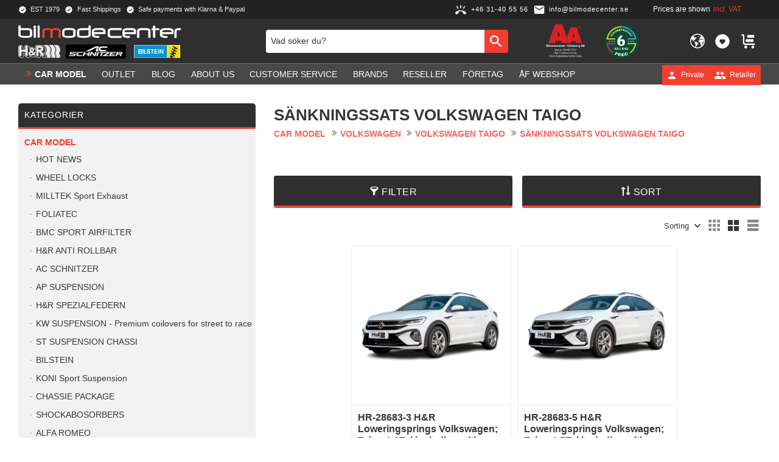

--- FILE ---
content_type: text/html; charset=UTF-8
request_url: https://www.bilmodecenter.se/en/category/sankningssats-volkswagen-taigo
body_size: 25886
content:
<!DOCTYPE html>
<html
     id="product-list-page"    class="no-js customer-accounts-enabled has-favorite-cart pricelist-1 incl-vat product-page-with-photoswipe has-sidebar root-category-161 category-6708 theme-color-scheme-0 theme-background-pattern-0"
    lang="en"
    dir="ltr"
    data-country="SE"
    data-currency="SEK"
>

    <head>
        <meta charset="UTF-8" />
        <title>SÄNKNINGSSATS VOLKSWAGEN TAIGO</title>
                    <meta name="description" content="Premium Brands from H&amp;R | Bilstein | Brabus | ABT | AP by KW | Foliatec | Koni | KW | BMC | Akrapovic | Milltek | " />
                <meta name="viewport" content="width=device-width, initial-scale=1" />
        
                            <link rel="shortcut icon" href="https://cdn.starwebserver.se/shops/bilmode/files/favicon.ico?_=1638261646" />
        
                                    <link rel="canonical" href="https://www.bilmodecenter.se/category/sankningssats-volkswagen-taigo" />
        
                                                    <link rel="alternate" hreflang="sv" href="https://www.bilmodecenter.se/category/sankningssats-volkswagen-taigo" />
                            <link rel="alternate" hreflang="en" href="https://www.bilmodecenter.se/en/category/sankningssats-volkswagen-taigo" />
                            <link rel="alternate" hreflang="no" href="https://www.bilmodecenter.se/no/category/sankningssats-volkswagen-taigo" />
                    
        
        
                        
                <link rel="stylesheet" href="https://cdn.starwebserver.se/61990/css/shop/shop.combined.min.css" />
                                            <link rel="stylesheet" href="https://cdn.starwebserver.se/61990/css/shop/related-products-popup.min.css" />
                                            <script type="text/javascript" src="//widget.trustpilot.com/bootstrap/v5/tp.widget.bootstrap.min.js" async></script>
<!-- End TrustBox script -->
<!-- Google Tag Manager -->
<script>(function(w,d,s,l,i){w[l]=w[l]||[];w[l].push({'gtm.start':new Date().getTime(),event:'gtm.js'});var f=d.getElementsByTagName(s)[0],j=d.createElement(s);j.async=true;j.src="https://alsqhsez.geux.stape.net/4g5ddalsqhsez.js?"+i;f.parentNode.insertBefore(j,f);})(window,document,'script','dataLayer','9wo=&page=3');</script>
<!-- End Google Tag Manager -->
<!-- Google Tag Manager -->
<script>(function(w,d,s,l,i){w[l]=w[l]||[];w[l].push({'gtm.start':new Date().getTime(),event:'gtm.js'});var f=d.getElementsByTagName(s)[0],j=d.createElement(s);j.async=true;j.src="https://xbbkzddr.eup.stape.net/d5f6xbbkzddr.js?"+i;f.parentNode.insertBefore(j,f);})(window,document,'script','dataLayer','9il=aWQ9R1RNLVcyWEQ4Qjk%3D&page=1');</script>
<!-- End Google Tag Manager -->        
                            <link rel="stylesheet" href="https://cdn.starwebserver.se/61990/themes/william/css/theme-plugins.combined.min.css" />
                    <link rel="stylesheet" href="https://cdn.starwebserver.se/61990/themes/william/css/theme.min.css" />
        
                    <link rel="stylesheet" href="https://cdn.starwebserver.se/shops/bilmode/themes/william/css/shop-custom.min.css?_=1767905939" />
        
                <link href="https://fonts.googleapis.com/icon?family=Material+Icons" rel="stylesheet">

                <script>
            var docElement = document.documentElement;
            docElement.className = docElement.className.replace('no-js', 'js');
            eval(decodeURIComponent(Array.prototype.map.call(atob('[base64]'), function(c) {
                    return '%' + ('00' + c.charCodeAt(0).toString(16)).slice(-2)
                }).join('')));        </script>

                                            <meta property="og:site_name" content="Bilmodecenter" />
                                                <meta property="og:type" content="website" />
                                                <meta property="og:locale" content="en_US" />
                                                <meta property="og:title" content="SÄNKNINGSSATS VOLKSWAGEN TAIGO" />
                                                <meta property="og:url" content="https://www.bilmodecenter.se/category/sankningssats-volkswagen-taigo" />
                                                <meta property="og:image" content="https://cdn.starwebserver.se/shops/bilmode/files/bilmodecenter_logo-ac.png?_=1767905932" />
                            <meta name="sws:no-image-url" content="https://cdn.starwebserver.se/img/no-image.png" />

        
        
                  <!-- Global site tag (gtag.js) - Google Analytics -->
          <script async src="https://www.googletagmanager.com/gtag/js?id=G-5X3KDQLKGN"></script>
          <script>
              window.dataLayer = window.dataLayer || [];
              function gtag(){dataLayer.push(arguments);}
              gtag('js', new Date());

              gtag('config', 'G-5X3KDQLKGN', { 'anonymize_ip': true });
          </script>
        
        <script>
            var ecommerceContainerIdToProducts = {};

                      
                                                gtag('event', 'view_item_list', {"item_list_id":"category6708","item_list_name":"S\u00c4NKNINGSSATS VOLKSWAGEN TAIGO","items":[{"item_id":"HR-28683-3-VO20","item_name":"HR-28683-3 H&R Loweringsprings Volkswagen; Taigo 1.0Tsi including with adaptiv suspension","item_list_id":"category6708","item_list_name":"S\u00c4NKNINGSSATS VOLKSWAGEN TAIGO","currency":"SEK","price":2750,"quantity":1,"index":1,"item_category":"S\u00c4NKNINGSSATS VOLKSWAGEN TAIGO"},{"item_id":"HR-28683-5-VO21","item_name":"HR-28683-5 H&R Loweringsprings Volkswagen; Taigo 1.5Tsi including with adaptiv suspension","item_list_id":"category6708","item_list_name":"S\u00c4NKNINGSSATS VOLKSWAGEN TAIGO","currency":"SEK","price":2750,"quantity":1,"index":2,"item_category":"S\u00c4NKNINGSSATS VOLKSWAGEN TAIGO"}]});
                
                                    window.dataLayer = window.dataLayer || [];
                    dataLayer.push({ecommerce: null});
                    dataLayer.push(
                        {event: 'view_item_list', ecommerce: {"item_list_id":"category6708","item_list_name":"S\u00c4NKNINGSSATS VOLKSWAGEN TAIGO","items":[{"item_id":"HR-28683-3-VO20","item_name":"HR-28683-3 H&R Loweringsprings Volkswagen; Taigo 1.0Tsi including with adaptiv suspension","item_list_id":"category6708","item_list_name":"S\u00c4NKNINGSSATS VOLKSWAGEN TAIGO","currency":"SEK","price":2750,"quantity":1,"index":1,"item_category":"S\u00c4NKNINGSSATS VOLKSWAGEN TAIGO"},{"item_id":"HR-28683-5-VO21","item_name":"HR-28683-5 H&R Loweringsprings Volkswagen; Taigo 1.5Tsi including with adaptiv suspension","item_list_id":"category6708","item_list_name":"S\u00c4NKNINGSSATS VOLKSWAGEN TAIGO","currency":"SEK","price":2750,"quantity":1,"index":2,"item_category":"S\u00c4NKNINGSSATS VOLKSWAGEN TAIGO"}]}}
                    );
                            
            // use Object.assign to cast empty array to object
            ecommerceContainerIdToProducts = Object.assign({}, {"category6708":{"HR-28683-3-VO20":{"item_id":"HR-28683-3-VO20","item_name":"HR-28683-3 H&R Loweringsprings Volkswagen; Taigo 1.0Tsi including with adaptiv suspension","item_list_id":"category6708","item_list_name":"S\u00c4NKNINGSSATS VOLKSWAGEN TAIGO","currency":"SEK","price":2750,"quantity":1,"index":1,"item_category":"S\u00c4NKNINGSSATS VOLKSWAGEN TAIGO"},"HR-28683-5-VO21":{"item_id":"HR-28683-5-VO21","item_name":"HR-28683-5 H&R Loweringsprings Volkswagen; Taigo 1.5Tsi including with adaptiv suspension","item_list_id":"category6708","item_list_name":"S\u00c4NKNINGSSATS VOLKSWAGEN TAIGO","currency":"SEK","price":2750,"quantity":1,"index":2,"item_category":"S\u00c4NKNINGSSATS VOLKSWAGEN TAIGO"}}});
                </script>

                                <script>(function(w,d,s,l,i){w[l]=w[l]||[];w[l].push({'gtm.start':
                        new Date().getTime(),event:'gtm.js'});var f=d.getElementsByTagName(s)[0],
                    j=d.createElement(s),dl=l!='dataLayer'?'&l='+l:'';j.async=true;j.src=
                    'https://www.googletagmanager.com/gtm.js?id='+i+dl;f.parentNode.insertBefore(j,f);
                })(window,document,'script','dataLayer','GTM-W2XD8B9');
            </script>
        
            </head>
    <body>
          
            <script
                async
                data-environment="production"
                src="https://js.klarna.com/web-sdk/v1/klarna.js"
                data-client-id="K1098517"
            ></script>
        
            <script>
                window.KlarnaOnsiteService = window.KlarnaOnsiteService || [];
            </script>
            
                <noscript><iframe src="https://www.googletagmanager.com/ns.html?id=GTM-W2XD8B9"
                              height="0" width="0" style="display:none;visibility:hidden"></iframe>
            </noscript>
        
        
                                <div id="page-container">

    <header id="site-header" class="site-header">
        <div class="wrapper site-header-wrapper">
            <div class="content site-header-content">

                <div class="header-items">
                    <div class="header-item header-item-1 region header-region header-region-1 has-ace-text-block has-vat-selector-block" data-region="headerTop" ><div class="block ace-text-block block-45 class-usp">
    <ul>
    <li class="usp-1">EST 1979</li>
    <li class="usp-2">Fast Shippings</li>
    <li class="usp-3">Safe payments with Klarna & Paypal</li>
</ul>
</div>
<div class="block ace-text-block block-46 class-contact">
    <a href="tel:+4631405556" class="class-contact" title="Telefon">
    <span class="telephone-icon">
        <img src="https://cdn.starwebserver.se/shops/bilmode/files/icons8-phone-ringing-48.png" alt="telephone icon" height="42" width="42">
	</span>
	<span class="phone-number">+46 31-40 55 56</span>
</a>


<a href="mailto:info@bilmodecenter.se" class="class-contact">
    <span class="email-icon">
        <img src="https://cdn.starwebserver.se/shops/bilmode/files/icons8-envelope-96.png" alt="telephone icon" height="42" width="42">
    </span>
	<span class="email-text">info@bilmodecenter.se</span>
</a>
</div>
    <div class="block vat-selector-block block-34">
        <p>
            Prices are shown <a href="/index/set-selection?pricesInclVat=0&amp;redirectUrl=%2Fen%2Fcategory%2Fsankningssats-volkswagen-taigo" rel="nofollow" data-replace-current-url>incl. VAT</a>        </p>
    </div>
<div class="block ace-text-block block-47 class-login">
    <a href="/customer" class="login-link login-private" title="Mina Sidor">
    <span class="user-icon user-icon-private">
        <img src="https://cdn.starwebserver.se/shops/bilmode/files/icons8-user-48-single-user.png" alt="user icon" height="42" width="42">
	</span>
	<span class="user-text">Private</span>
</a>

<a href="/customer" class="login-link login-reseller" title="Mina Sidor">
    <span class="user-icon user-icon-reseller">
        <img src="https://cdn.starwebserver.se/shops/bilmode/files/icons8-user-account-48-multiple-users.png" alt="user icon" height="42" width="42">
	</span>
	<span class="user-text">Retailer</span>
</a>
</div>
</div>
                    <div class="header-item header-item-2">
                        <a href="https://www.bilmodecenter.se/en" id="home"><img id="shop-logo" src="https://cdn.starwebserver.se/shops/bilmode/files/bilmodecenter_logo-ac.png?_=1767905932" alt="Bilmodecenter" width="390" height="87" /></a>
                        <div class="region header-region header-region-2 has-search-block has-ace-text-block has-locale-block has-cart-block" data-region="headerMiddle" ><div class="block search-block block-35 class-search-desktop">
    <h3>Search</h3>
    <div class="content">
        <form action="/en/search" method="get">
            <div class="field-wrap search-type required">
                <label for="search-field-block-35" class="caption"><span>Search products & categories</span></label>
                <div class="control">
                    <input type="search" name="q" id="search-field-block-35" class="autocomplete" value="" placeholder="Search" data-text-header="Products" data-text-link="Show all" aria-label="Search products &amp; categories" />
                </div>
            </div>
            <button type="submit" aria-label="Search"><span aria-hidden="true">Search</span></button>
        </form>
    </div>
</div><div class="block ace-text-block block-55 class-aa-logo">
    <!--<a href=https://www.bisnode.se/om-bisnode/vad-vi-gor/vart-satt-att-se-pa-risk-och-kredit/kreditvarderingsmodell-foretag/ target="_blank"><img src=https://ratinglogo.bisnode.com/224020-2318263431327946103.svg height="200"/></a>-->

<a href="https://www.bisnode.se/om-bisnode/vad-vi-gor/vart-satt-att-se-pa-risk-och-kredit/kreditvarderingsmodell-foretag/" target="_blank"><img src="https://ratinglogo.bisnode.com/224020235770944435175449.svg"/></a>

</div>
<div class="block ace-text-block block-52 class-reco-logo">
    <div id="reco--badge-yearsInRowBadge"><script src="https://widget.reco.se/yearsInRowBadge/691833.js"></script></div>
</div>
<button class="select-locale-button block locale-block block-142"
        id="locale-selector"
        data-language-mapper="active"
        aria-haspopup="dialog"
        aria-controls="locale-modal"
>
    <span class="select-locale-button-content">
        <span class="icon"></span>
        <span class="country">Sweden</span>
        <span class="language" data-lang-code="en">English</span>
        <span class="currency">SEK</span>
    </span>
</button>


        <script type="text/x-mustache" id="localeModalTmpl">
    <form action="/index/set-selection" class="select-locale-modal block locale-block block-142"
        role="dialog"
        aria-modal="true"
        aria-labelledby="locale-modal-title"
        id="locale-modal">
        <h3 id="locale-modal-title">Change settings</h3>
        <div class="fieldset">
                            <div class="field-wrap select-type country">
                    <label for="country-field" class="caption"><span>Country</span></label>
                    <div class="control">
                        <select id="country-field" name="country" class="country" data-selected="SE">
                                                            <option value="BE">Belgium</option>
                                                            <option value="DK">Denmark</option>
                                                            <option value="EE">Estonia</option>
                                                            <option value="FI">Finland</option>
                                                            <option value="FR">France</option>
                                                            <option value="IE">Ireland</option>
                                                            <option value="IT">Italy</option>
                                                            <option value="LV">Latvia</option>
                                                            <option value="LI">Liechtenstein</option>
                                                            <option value="LU">Luxembourg</option>
                                                            <option value="NL">Netherlands</option>
                                                            <option value="NO">Norway</option>
                                                            <option value="PL">Poland</option>
                                                            <option value="PT">Portugal</option>
                                                            <option value="CH">Switzerland</option>
                                                            <option value="ES">Spain</option>
                                                            <option value="SE" data-country-selector="SE">Sweden</option>
                                                            <option value="CZ">Czechia</option>
                                                            <option value="DE">Germany</option>
                                                            <option value="US">United States</option>
                                                            <option value="AX">Åland Islands</option>
                                                            <option value="AT">Austria</option>
                                                    </select>
                    </div>
                </div>
                        <div class="field-wrap select-type language">
                <label for="language-field" class="caption"><span>Language</span></label>
                <div class="control">
                    <select id="language-field" name="lang" class="language" data-selected="en">
                                                    <option value="sv">Svenska</option>
                                                    <option value="en">English</option>
                                                    <option value="no">Norsk</option>
                                            </select>
                </div>
            </div>
            <div class="field-wrap select-type currency"><label for="currency-field" class="caption"><span>Currency</span></label>
                <div class="control">
                                                                        <select id="currency-field" name="currency" class="currency currency-field hide" data-selected="SEK" disabled>
                                                                    <option value="SEK">SEK</option>
                                                                    <option value="DKK">DKK</option>
                                                                    <option value="EUR">EUR</option>
                                                                    <option value="GBP">GBP</option>
                                                                    <option value="USD">USD</option>
                                                                    <option value="NOK">NOK</option>
                                                            </select>
                                                                                                            <select id="currency-field-SE" name="currency" class="currency currency-field"data-selected="SEK">
                                                                            <option value="SEK">SEK</option>
                                                                            <option value="DKK">DKK</option>
                                                                            <option value="EUR">EUR</option>
                                                                            <option value="GBP">GBP</option>
                                                                            <option value="USD">USD</option>
                                                                            <option value="NOK">NOK</option>
                                                                    </select>
                                                                                        </div>
            </div>
            <div class="select-locale-modal-footer">
                <input type="hidden" name="redirectUrl" value="/en/category/sankningssats-volkswagen-taigo"/>
                <button type="button" title="Close" class="select-locale-modal-close-button">Close</button>
                <button type="submit" title="Save" class="select-locale-modal-update-button">Save</button>
            </div>
        </div>
    </form>
</script>
    <div class="block favorite-cart-block block-36">
        <div class="favorite block open-off-canvas-favorites" role="button" tabindex="0" aria-label="Favorites">
            <div class="favorite-wrap">
                <span class="favorite-title visually-hidden">Favorites</span>
                <span class="favorite-item-count quantity">
                    <span class="favorite-items-count-label visually-hidden">Favorites count: </span>
                    <span class="number"></span>
                </span>
            </div>
        </div>
                <div class="favorite-cart block open-off-canvas-products">
            <div class="cart-wrap">
                <div class="header favorite-cart-header" href="/checkout" role="button" tabindex="0" aria-label="Shopping cart">
                    <span class="favorite-cart-title visually-hidden">Basket</span>
                    <span class="product-item-count quantity">
                        <span class="cart-items-count-label visually-hidden">Items count: </span>
                        <span class="number"></span>
                    </span>
                    <span class="favorite-cart-icon" aria-hidden="true"></span>
                </div>
            </div>
            <span class="cart-item-total-price quantity hide">
                <span class="number"></span>
            </span>
        </div>
            </div> <!-- /.favorite-cart-block -->
</div>
                    </div>
                    <div class="header-item header-item-3 region header-region header-region-3 has-menu-block has-search-block" data-region="header" >
<nav class="block menu-block block-48 menu-block-with-mega-dropdown-menu class-main-menu custom custom-menu-block" aria-label="Menu">

    
    <ul class="menu menu-level-1" role="menubar">
                                <li class="menu-item menu-item-201 menu-level-1-item "
                            data-id="201"
                            data-level="1"
                            role="none"
                        >
                            <a href="/en/category/car-model"  title="Car model"
                                class="menu-title menu-title-201 menu-level-1-title "
                                data-level="1"
                                role="menuitem"
                                
                            >Car model</a>
            
            
                        </li>
                        <li class="menu-item menu-item-406 menu-level-1-item "
                            data-id="406"
                            data-level="1"
                            role="none"
                        >
                            <a href="/en/category/outlet-2"  title="OUTLET"
                                class="menu-title menu-title-406 menu-level-1-title "
                                data-level="1"
                                role="menuitem"
                                
                            >OUTLET</a>
            
            
                        </li>
                        <li class="menu-item menu-item-302 menu-level-1-item "
                            data-id="302"
                            data-level="1"
                            role="none"
                        >
                            <a href="/en/blog"  title="Blog"
                                class="menu-title menu-title-302 menu-level-1-title "
                                data-level="1"
                                role="menuitem"
                                
                            >Blog</a>
            
            
                        </li>
                        <li class="menu-item menu-item-303 menu-level-1-item "
                            data-id="303"
                            data-level="1"
                            role="none"
                        >
                            <a href="/en/page/about-us"  title="About us"
                                class="menu-title menu-title-303 menu-level-1-title "
                                data-level="1"
                                role="menuitem"
                                
                            >About us</a>
            
            
                        </li>
                        <li class="menu-item menu-item-304 menu-level-1-item has-children menu-item-has-children"
                            data-id="304"
                            data-level="1"
                            role="none"
                        >
                            <a href="/en/customer-service"  title="Customer service"
                                class="menu-title menu-title-304 menu-level-1-title has-children menu-title-has-children"
                                data-level="1"
                                role="menuitem"
                                aria-haspopup="true" aria-expanded="false"
                            >Customer service</a>
            
                                <span class="toggle-static-child-menu toggle-child-menu" role="button" tabindex="0" aria-label="Show subcategories" aria-expanded="false" aria-controls="submenu-304"></span>
            
                                <ul class="menu menu-level-2" data-level="2" role="menu" aria-label="Subcategories">
                                                <li class="menu-item menu-item-305 menu-level-2-item "
                                                    data-id="305"
                                                    data-level="2"
                                                    role="none"
                                                >
                                                    <a href="/en/page/terms-and-conditions"  title="Terms and conditions"
                                                        class="menu-title menu-title-305 menu-level-2-title "
                                                        data-level="2"
                                                        role="menuitem"
                                                        
                                                    >Terms and conditions</a>
                                    
                                    
                                                </li>
                                                <li class="menu-item menu-item-306 menu-level-2-item "
                                                    data-id="306"
                                                    data-level="2"
                                                    role="none"
                                                >
                                                    <a href="/en/page/complaint-and-return"  title="Complaint and return"
                                                        class="menu-title menu-title-306 menu-level-2-title "
                                                        data-level="2"
                                                        role="menuitem"
                                                        
                                                    >Complaint and return</a>
                                    
                                    
                                                </li>
                                                <li class="menu-item menu-item-307 menu-level-2-item "
                                                    data-id="307"
                                                    data-level="2"
                                                    role="none"
                                                >
                                                    <a href="/en/page/how-do-i-shop"  title="How do I shop?"
                                                        class="menu-title menu-title-307 menu-level-2-title "
                                                        data-level="2"
                                                        role="menuitem"
                                                        
                                                    >How do I shop?</a>
                                    
                                    
                                                </li>
                                </ul>
            
                        </li>
                        <li class="menu-item menu-item-409 menu-level-1-item "
                            data-id="409"
                            data-level="1"
                            role="none"
                        >
                            <a href="/en/page/brands"  title="Brands"
                                class="menu-title menu-title-409 menu-level-1-title "
                                data-level="1"
                                role="menuitem"
                                
                            >Brands</a>
            
            
                        </li>
                        <li class="menu-item menu-item-411 menu-level-1-item "
                            data-id="411"
                            data-level="1"
                            role="none"
                        >
                            <a href="/en/page/reseller"  title="Reseller"
                                class="menu-title menu-title-411 menu-level-1-title "
                                data-level="1"
                                role="menuitem"
                                
                            >Reseller</a>
            
            
                        </li>
                        <li class="menu-item menu-item-434 menu-level-1-item "
                            data-id="434"
                            data-level="1"
                            role="none"
                        >
                            <a href="/en/page/foretag"  title="Företag"
                                class="menu-title menu-title-434 menu-level-1-title "
                                data-level="1"
                                role="menuitem"
                                
                            >Företag</a>
            
            
                        </li>
                        <li class="menu-item menu-item-430 menu-level-1-item "
                            data-id="430"
                            data-level="1"
                            role="none"
                        >
                            <a href="/en/page/af-webshop"  title="ÅF Webshop"
                                class="menu-title menu-title-430 menu-level-1-title "
                                data-level="1"
                                role="menuitem"
                                
                            >ÅF Webshop</a>
            
            
                        </li>
            </ul>
</nav>

        <script type="text/x-mustache" id="nodesPartialTmpl">
    {{#nodes}}
        {{^hidden}}
            <li class="menu-item menu-item-{{nodeId}} menu-level-{{nodeLevel}}-item {{cssClasses}}{{#dynamicNode}} dynamic-menu-item{{/dynamicNode}}{{#hasChildren}} menu-item-has-children{{/hasChildren}}"
                data-id="{{nodeId}}"
                data-level="{{nodeLevel}}"
                role="none"
            >
                <a href="{{permalink}}" {{#newWindow}}target="_blank" rel="noopener"{{/newWindow}} title="{{value}}"
                    class="menu-title menu-title-{{nodeId}} menu-level-{{nodeLevel}}-title {{cssClasses}}{{#dynamicNode}} dynamic-menu-title{{/dynamicNode}}{{#hasChildren}} menu-title-has-children{{/hasChildren}}"
                    data-level="{{nodeLevel}}"
                    role="menuitem"
                    {{#hasChildren}}aria-haspopup="true" aria-expanded="false"{{/hasChildren}}
                >{{value}}</a>

                {{#hasChildren}}
                    <span class="{{#dynamicNode}}toggle-dynamic-child-menu{{/dynamicNode}}{{^dynamicNode}}toggle-static-child-menu{{/dynamicNode}} toggle-child-menu" role="button" tabindex="0" aria-label="Show subcategories" aria-expanded="false" aria-controls="submenu-{{nodeId}}"></span>

                    <ul class="menu menu-level-{{childNodeLevel}}" data-level="{{childNodeLevel}}" role="menu" aria-label="Subcategories">
                        {{>nodesPartial}}
                    </ul>
                {{/hasChildren}}

            </li>
        {{/hidden}}
    {{/nodes}}
</script>
    <script type="text/x-mustache" id="menuTreeTmpl">
            {{>nodesPartial}}
        </script>
<div class="block search-block block-83 class-search-mobile">
    <h3>Search</h3>
    <div class="content">
        <form action="/en/search" method="get">
            <div class="field-wrap search-type required">
                <label for="search-field-block-83" class="caption"><span>Search products & categories</span></label>
                <div class="control">
                    <input type="search" name="q" id="search-field-block-83" class="autocomplete" value="" placeholder="Search" data-text-header="Products" data-text-link="Show all" aria-label="Search products &amp; categories" />
                </div>
            </div>
            <button type="submit" aria-label="Search"><span aria-hidden="true">Search</span></button>
        </form>
    </div>
</div></div>
                </div>

            </div><!-- .content -->
        </div><!-- .wrapper -->
    </header><!-- #site-header -->

    <div id="content" class="site-content">

        <main id="main-content" aria-label="Main content" >

                <h1 class="page-headline">SÄNKNINGSSATS VOLKSWAGEN TAIGO</h1>
<article class="region has-category-block has-category-list-block has-product-list-block has-text-block" data-region="0" >
    
    <div class="block category-block block-14" data-category-id="6708">

                            <script type="text/x-mustache" id="categoryBreadcrumbPartialTmpl">
                {{#nodes}}
                    {{#isOpen}}
                        {{#openPage}}
                            <a href="{{shopUrl}}" class="breadcrumb"><span>{{name}}</span></a>
                        {{/openPage}}
                        {{^openPage}}
                            <span class="breadcrumb">{{name}}</span>
                        {{/openPage}}
                        {{>categoryBreadcrumbPartial}}
                    {{/isOpen}}
                    {{^isOpen}}
                        {{#selected}}
                            {{#openPage}}
                                <a href="{{shopUrl}}" class="breadcrumb current-breadcrumb"><span>{{name}}</span></a>
                            {{/openPage}}
                            {{^openPage}}
                                <span class="breadcrumb">{{name}}</span>
                            {{/openPage}}
                        {{/selected}}
                    {{/isOpen}}
                {{/nodes}}
            </script>
                        <div class="breadcrumbs">
                                                                <a href="/en/category/car-model" class="breadcrumb"><span>Car model</span></a>
                                                                        <a href="/en/category/volkswagen-58" class="breadcrumb"><span>VOLKSWAGEN</span></a>
                                                                                                <a href="/en/category/volkswagen-taigo" class="breadcrumb"><span>Volkswagen Taigo</span></a>
                                                                                                                            <a href="/en/category/sankningssats-volkswagen-taigo" class="breadcrumb current-breadcrumb"><span>SÄNKNINGSSATS VOLKSWAGEN TAIGO</span></a>
                                                                                                                                                                                                                                                                                                            </div>
            <script type="text/x-mustache" id="rootCategoriesBreadcrumbTmpl">
                    {{>categoryBreadcrumbPartial}}
                </script>
        

                

                <div class="description category-description"></div>
    </div>

<div aria-live="polite" aria-atomic="true" class="visually-hidden favorite-status-announcer"></div>

<div class="block product-list-block block-15 has-product-filter"
    data-update-url="/category/6708/get-product-list-tmpl-data"
    data-block-id="15"
>

            
<form action="#" id="search-filter" class="product-filter">

    <div class="filter-header">
        <div class="filter-menu">
            <button class="toggle-active-filters filter-menu-item" type="button">Filter <span id="active-filters-count"></span></button>
                            <button class="toggle-sort-order filter-menu-item" type="button">Sort</button>
                    </div>

        <div class="active-filters">
            <a href="#" class="clear-active-filters-action">Reset all filters</a>
        </div>


                            <div class="sort-order-content">
                <ul class="sort-order-items">
                    <li class="sort-order-item filter-type-radio">
                        <input type="radio" name="sortOrder" value="default" id="sort-order-default-radio" class="visually-hidden" />
                        <label for="sort-order-default-radio">Sorting</label>
                    </li>
                    <li class="sort-order-item filter-type-radio">
                        <input type="radio" name="sortOrder" value="skuAsc" id="sort-order-sku-asc-radio" class="visually-hidden" />
                        <label for="sort-order-sku-asc-radio">Article number A-Z</label>
                    </li>
                    <li class="sort-order-item filter-type-radio">
                        <input type="radio" name="sortOrder" value="skuDesc" id="sort-order-sku-desc-radio" class="visually-hidden" />
                        <label for="sort-order-sku-desc-radio">Article number Z-A</label>
                    </li>
                    <li class="sort-order-item filter-type-radio">
                        <input type="radio" name="sortOrder" value="nameAsc" id="sort-order-name-asc-radio" class="visually-hidden" />
                        <label for="sort-order-name-asc-radio">Product name A-Z</label>
                    </li>
                    <li class="sort-order-item filter-type-radio">
                        <input type="radio" name="sortOrder" value="nameDesc" id="sort-order-name-desc-radio" class="visually-hidden" />
                        <label for="sort-order-name-desc-radio">Product name Z-A</label>
                    </li>
                    <li class="sort-order-item filter-type-radio">
                        <input type="radio" name="sortOrder" value="priceAsc" id="sort-order-price-asc-radio" class="visually-hidden" />
                        <label for="sort-order-price-asc-radio">Lowest price</label>
                    </li>
                    <li class="sort-order-item filter-type-radio">
                        <input type="radio" name="sortOrder" value="priceDesc" id="sort-order-price-desc-radio" class="visually-hidden" />
                        <label for="sort-order-price-desc-radio">Highest price</label>
                    </li>
                    <li class="sort-order-item filter-type-radio">
                        <input type="radio" name="sortOrder" value="idDesc" id="sort-order-id-desc-radio" class="visually-hidden" />
                        <label for="sort-order-id-desc-radio">Newest</label>
                    </li>
                    <li class="sort-order-item filter-type-radio">
                        <input type="radio" name="sortOrder" value="idAsc" id="sort-order-id-asc-radio" class="visually-hidden" />
                        <label for="sort-order-id-asc-radio">Oldest</label>
                    </li>
                                            <li class="sort-order-item filter-type-radio">
                            <input type="radio" name="sortOrder" value="averageRatingDesc" id="sort-order-average-rating-desc-radio" class="visually-hidden" />
                            <label for="sort-order-average-rating-desc-radio">Rating</label>
                        </li>
                                    </ul>
            </div>
            </div>

    <ul id="filter-groups" class="filter-groups">
                    <li class="filter-group filter-group-closed filter-group-price-range">
                <h4 class="filter-group-title" role="button" tabindex="0" aria-expanded="false">
                    <span>Price range</span>
                </h4>
                <div class="filter-group-content" role="region" aria-hidden="true">
                    <ul class="filter-items">
                        <li class="filter-item filter-item-type-range">
                                                        <input class="filter-type-range" type="hidden" id="price-range-field" name="pr"
                                data-min="2750"
                                data-max="2750"
                                data-from="2750"
                                data-to="2750"
                                data-from-max="2749"
                                data-to-min="2751"
                                data-prefix=""
                                data-suffix=" kr"
                                data-filter-item-title="Price range"
                            />
                        </li>
                    </ul>
                </div>
            </li>
        
                    <li
                class="filter-group filter-group-closed filter-group-count-2 filter-group-manufacturer"
                id="manufacturer-filter-group"
            >

                <h4 class="filter-group-title" role="button" tabindex="0" aria-expanded="false">
                    <span>Manufacturer</span>
                    <span class="filter-group-count">2</span>
                </h4>

                <div class="filter-group-content" role="region" aria-hidden="true">
                    <ul class="filter-items">
                        <li class="filter-item filter-item-count-2 filter-item-type-checkbox" >
                            <input
                                type="checkbox"
                                class="filter-type-checkbox visually-hidden"
                                id="manufacturer-0-checkbox"
                                name="m[0]"
                                value="H&amp;R Spezialfedern GmbH"
                                data-filter-item-title="H&amp;R Spezialfedern GmbH"
                            />
                            <label for="manufacturer-0-checkbox">
                                <span class="filter-item-title">H&amp;R Spezialfedern GmbH</span>
                                <span class="filter-item-count">2</span>
                            </label>
                        </li>

                        <li class="see-more-filter-items">
                            <a href="#a" role="button">Show more</a>
                        </li>
                        <li class="see-less-filter-items">
                            <a href="#a" role="button">Show less</a>
                        </li>
                    </ul>
                </div>
            </li>
            <li
                class="filter-group filter-group-closed filter-group-count-2 filter-group-in-stock"
                id="in-stock-filter-group"
            >

                <h4 class="filter-group-title" role="button" tabindex="0" aria-expanded="false">
                    <span>Show only</span>
                    <span class="filter-group-count">2</span>
                </h4>

                <div class="filter-group-content" role="region" aria-hidden="true">
                    <ul class="filter-items">
                        <li class="filter-item filter-item-count-2 filter-item-type-checkbox" >
                            <input
                                type="checkbox"
                                class="filter-type-checkbox visually-hidden"
                                id="in-stock-checkbox"
                                name="is"
                                value="In stock"
                                data-filter-item-title="In stock"
                            />
                            <label for="in-stock-checkbox">
                                <span class="filter-item-title">In stock</span>
                                <span class="filter-item-count">2</span>
                            </label>
                        </li>

                        <li class="see-more-filter-items">
                            <a href="#a" role="button">Show more</a>
                        </li>
                        <li class="see-less-filter-items">
                            <a href="#a" role="button">Show less</a>
                        </li>
                    </ul>
                </div>
            </li>
            <li
                class="filter-group filter-group-closed filter-group-count-2 filter-group-tag tag-id-70"
                id="tag-70-filter-group"
            >

                <h4 class="filter-group-title" role="button" tabindex="0" aria-expanded="false">
                    <span>Väghållningspaket</span>
                    <span class="filter-group-count">2</span>
                </h4>

                <div class="filter-group-content" role="region" aria-hidden="true">
                    <ul class="filter-items">
                        <li class="filter-item filter-item-count-2 filter-item-type-checkbox" >
                            <input
                                type="checkbox"
                                class="filter-type-checkbox visually-hidden"
                                id="filter-item-tag-70-0"
                                name="tg[option][70][0]"
                                value="H&amp;R Sänkningssats"
                                data-filter-item-title="H&amp;R Sänkningssats"
                            />
                            <label for="filter-item-tag-70-0">
                                <span class="filter-item-title">H&amp;R Sänkningssats</span>
                                <span class="filter-item-count">2</span>
                            </label>
                        </li>

                        <li class="see-more-filter-items">
                            <a href="#a" role="button">Show more</a>
                        </li>
                        <li class="see-less-filter-items">
                            <a href="#a" role="button">Show less</a>
                        </li>
                    </ul>
                </div>
            </li>
            </ul>
</form>

<script type="text/x-mustache" id="searchFiltersTmpl">
        {{#filterGroups}}
            <li
                class="filter-group filter-group-closed filter-group-count-{{count}} {{additionalClasses}}"
                id="{{elementId}}"
            >

                <h4 class="filter-group-title" role="button" tabindex="0" aria-expanded="false">
                    <span>{{title}}</span>
                    <span class="filter-group-count">{{count}}</span>
                </h4>

                <div class="filter-group-content" role="region" aria-hidden="true">
                    <ul class="filter-items">
                        {{#filterItems}}
                        <li class="filter-item filter-item-count-{{count}} {{additionalClasses}}" {{additionalDataProperties}}>
                            <input
                                type="checkbox"
                                class="{{inputClass}} visually-hidden"
                                id="{{inputId}}"
                                name="{{inputName}}"
                                value="{{inputValue}}"
                                data-filter-item-title="{{inputDataTitle}}"
                            />
                            <label for="{{inputId}}">
                                <span class="filter-item-title">{{title}}</span>
                                <span class="filter-item-count">{{count}}</span>
                            </label>
                        </li>
                        {{/filterItems}}

                        <li class="see-more-filter-items">
                            <a href="#a" role="button">Show more</a>
                        </li>
                        <li class="see-less-filter-items">
                            <a href="#a" role="button">Show less</a>
                        </li>
                    </ul>
                </div>
            </li>
        {{/filterGroups}}
        </script>
    
    
<div class="product-list">
    
    <!-- Status announcers for screen readers - WCAG 4.1.3 -->
        <div id="cart-announcer-6970c0ba503b6-1" class="cart-status-announcer visually-hidden" aria-live="polite" aria-atomic="true" role="status"></div>
    <div id="cart-announcer-6970c0ba503b6-2" class="cart-status-announcer visually-hidden" aria-live="polite" aria-atomic="true" role="status"></div>

    <!-- Status announcer for screen readers - WCAG 4.1.3 -->
    <div class="gallery-layout-status-announcer visually-hidden" aria-live="polite" aria-atomic="true" role="status"></div>

            <div class="gallery-header">

            <div class="pagination single-page"></div>
                            <form action="#" class="sort-order field-wrap select-type">
                    <label for="sort-by-select" class="caption visually-hidden"><span>Select sorting method</span></label>
                    <div class="control">
                        <select id="sort-by-select" class="sort-by-select" data-selected="default">
                            <option value="default">Sorting</option>
                            <option value="nameAsc">Product name A-Z</option>
                            <option value="nameDesc">Product name Z-A</option>
                            <option value="priceAsc">Lowest price</option>
                            <option value="priceDesc">Highest price</option>
                            <option value="idDesc">Newest</option>
                            <option value="idAsc">Oldest</option>
                            <option value="skuAsc">Article number A-Z</option>
                            <option value="skuDesc">Article number Z-A</option>
                                                            <option value="averageRatingDesc">Rating</option>
                                                    </select>
                    </div>
                </form>
            
                            <div class="gallery-layout" role="group" aria-labelledby="layout-label">
                    <b id="layout-label" class="layout-label visually-hidden">Select display view</b>
                    <a href="#" data-layout="4" aria-label="Small grid view" aria-pressed="false" role="button">
                        <span class="hide">Small grid view</span>
                    </a>
                    <a href="#" data-layout="3" class="current" aria-label="Grid view" aria-pressed="true" role="button">
                        <span class="hide">Grid view</span>
                    </a>
                    <a href="#" data-layout="1" aria-label="List view" aria-pressed="false" role="button">
                        <span class="hide">List view</span>
                    </a>
                </div>
            
        </div>
    
                        


    <ul class="products
            gallery products-gallery
            product-list-container
            gallery-layout-3                        ratings            region-search                         has-info-buy-buttons                    "
        data-ga-ecommerce-list-id="category6708"
        data-block-id="15"
        >

                    
<li
    class="gallery-item gallery-item-stock-status-9 has-favorite-option"
    
>
    <a
        href="/en/product/hr-28683-3-h-r-loweringsprings-volkswagen-taigo-1-0tsi-including-with-adaptiv-suspension"
        class="gallery-info-link product-info"
        title="HR-28683-3 H&amp;R Loweringsprings Volkswagen; Taigo 1.0Tsi including with adaptiv suspension - HR-28683-3 H&amp;R Lowering springs Volkswagen Taigo CS 1.0 Tsi From Year 2021-   including version with adaptiv suspension Lower approx. 30mm"
        data-sku="HR-28683-3-VO20"
        data-id="63074"
    >

            <figure>
                <div class="figure-content">
                    <div class="img-wrap has-hover">
                        <img
                                                            class="lazy"
                                src="https://cdn.starwebserver.se/img/no-image.png"
                                data-src="https://cdn.starwebserver.se/shops/bilmode/files/cache/vw_taigo_-_sportfedern_-_-removebg_tiny.png?_=1692281579"
                                data-srcset="https://cdn.starwebserver.se/shops/bilmode/files/cache/vw_taigo_-_sportfedern_-_-removebg_micro.png?_=1692281579 100w, https://cdn.starwebserver.se/shops/bilmode/files/cache/vw_taigo_-_sportfedern_-_-removebg_tiny.png?_=1692281579 300w"
                                        data-sizes="(max-width: 501px) 50vw, (max-width: 850px) calc(100vw / 3), (max-width: 1201px) 25vw, (max-width: 1601px) 20vw, (min-width: 1601px) calc(100vw / 6)"
                                                        width="300" height="162" title="" alt="HR-28683-3 H&amp;R Loweringsprings Volkswagen; Taigo 1.0Tsi including with adaptiv suspension"
                            data-ratio="1.852"
                            data-view-format="landscape"
                        />
                            <img
                                                                    class="hover lazy"
                                    data-lazy-function="secondary"
                                    src="https://cdn.starwebserver.se/img/no-image.png"
                                    data-src="https://cdn.starwebserver.se/shops/bilmode/files/cache/hr-sankningssats_dupqekte1_tiny.png?_=1628617261"
                                    data-srcset="https://cdn.starwebserver.se/shops/bilmode/files/cache/hr-sankningssats_dupqekte1_micro.png?_=1628617261 100w, https://cdn.starwebserver.se/shops/bilmode/files/cache/hr-sankningssats_dupqekte1_tiny.png?_=1628617261 300w"
                                            data-sizes="(max-width: 501px) 50vw, (max-width: 850px) calc(100vw / 3), (max-width: 1201px) 25vw, (max-width: 1601px) 20vw, (min-width: 1601px) calc(100vw / 6)"
                                                                            width="300" height="200" title="" alt="HR-28683-3 H&amp;R Loweringsprings Volkswagen; Taigo 1.0Tsi including with adaptiv suspension"
                                data-ratio="1.5"
                                data-view-format="landscape"
                            />
                    </div>
                </div>
            </figure>

        <div class="details">

            <div class="description gallery-item-description">
                <h3>HR-28683-3 H&amp;R Loweringsprings Volkswagen; Taigo 1.0Tsi including with adaptiv suspension</h3>
                <p class="short-description">HR-28683-3 H&amp;R Lowering springs Volkswagen Taigo CS 1.0 Tsi From Year 2021-   including version with adaptiv suspension Lower approx. 30mm</p>
                <p class="product-sku" title="Article SKU">HR-28683-3-VO20</p>
            </div>

                <div class="product-price">
                        <span class="price"><span class="amount">2 750</span><span class="currency"> kr</span></span>
                        <span class="unit">/ <abbr title="Items">pc.</abbr></span>
                </div>
        </div><!-- /.details -->


    </a>
            <div class="icon-container">
            <div class="toggle-favorite-action" data-sku="HR-28683-3-VO20" data-bundle-config="" role="button" tabindex="0">
                <span class="favorite ">
                        <span class="favorite-title visually-hidden">Add to favorites</span>
                </span>
            </div>
        </div>
    
    <div class="product-offer">
            <dl class="product-details">
                <dt class="stock-status-label">Stock status</dt><dd class="stock-status">Leveranstid ca: 1-10 arbetsdagar</dd>
            </dl>
                    <button type="button" class="button add-to-cart-action add-to-cart" data-name="HR-28683-3 H&amp;R Loweringsprings Volkswagen; Taigo 1.0Tsi including with adaptiv suspension" data-sku="HR-28683-3-VO20" data-price="2750" data-currency="SEK"><span>Buy</span></button>
            </div><!-- /.product-offer -->
</li>
            
<li
    class="gallery-item gallery-item-stock-status-9 has-favorite-option"
    
>
    <a
        href="/en/product/hr-28683-5-h-r-loweringsprings-volkswagen-taigo-1-5tsi-including-with-adaptiv-suspension"
        class="gallery-info-link product-info"
        title="HR-28683-5 H&amp;R Loweringsprings Volkswagen; Taigo 1.5Tsi including with adaptiv suspension - HR-28683-5 H&amp;R Lowering springs Volkswagen Taigo CS From Year 2021-   including version with adaptiv suspension, Lower approx. 30mm front and . rear"
        data-sku="HR-28683-5-VO21"
        data-id="63075"
    >

            <figure>
                <div class="figure-content">
                    <div class="img-wrap has-hover">
                        <img
                                                            class="lazy"
                                src="https://cdn.starwebserver.se/img/no-image.png"
                                data-src="https://cdn.starwebserver.se/shops/bilmode/files/cache/vw_taigo_-_sportfedern_-_-removebg_tiny.png?_=1692281579"
                                data-srcset="https://cdn.starwebserver.se/shops/bilmode/files/cache/vw_taigo_-_sportfedern_-_-removebg_micro.png?_=1692281579 100w, https://cdn.starwebserver.se/shops/bilmode/files/cache/vw_taigo_-_sportfedern_-_-removebg_tiny.png?_=1692281579 300w"
                                        data-sizes="(max-width: 501px) 50vw, (max-width: 850px) calc(100vw / 3), (max-width: 1201px) 25vw, (max-width: 1601px) 20vw, (min-width: 1601px) calc(100vw / 6)"
                                                        width="300" height="162" title="" alt="HR-28683-5 H&amp;R Loweringsprings Volkswagen; Taigo 1.5Tsi including with adaptiv suspension"
                            data-ratio="1.852"
                            data-view-format="landscape"
                        />
                            <img
                                                                    class="hover lazy"
                                    data-lazy-function="secondary"
                                    src="https://cdn.starwebserver.se/img/no-image.png"
                                    data-src="https://cdn.starwebserver.se/shops/bilmode/files/cache/hr-sankningssats_tiny.png?_=1619251655"
                                    data-srcset="https://cdn.starwebserver.se/shops/bilmode/files/cache/hr-sankningssats_micro.png?_=1619251655 100w, https://cdn.starwebserver.se/shops/bilmode/files/cache/hr-sankningssats_tiny.png?_=1619251655 300w"
                                            data-sizes="(max-width: 501px) 50vw, (max-width: 850px) calc(100vw / 3), (max-width: 1201px) 25vw, (max-width: 1601px) 20vw, (min-width: 1601px) calc(100vw / 6)"
                                                                            width="300" height="200" title="" alt="HR-28683-5 H&amp;R Loweringsprings Volkswagen; Taigo 1.5Tsi including with adaptiv suspension"
                                data-ratio="1.5"
                                data-view-format="landscape"
                            />
                    </div>
                </div>
            </figure>

        <div class="details">

            <div class="description gallery-item-description">
                <h3>HR-28683-5 H&amp;R Loweringsprings Volkswagen; Taigo 1.5Tsi including with adaptiv suspension</h3>
                <p class="short-description">HR-28683-5 H&amp;R Lowering springs Volkswagen Taigo CS From Year 2021-   including version with adaptiv suspension, Lower approx. 30mm front and . rear</p>
                <p class="product-sku" title="Article SKU">HR-28683-5-VO21</p>
            </div>

                <div class="product-price">
                        <span class="price"><span class="amount">2 750</span><span class="currency"> kr</span></span>
                        <span class="unit">/ <abbr title="Items">pc.</abbr></span>
                </div>
        </div><!-- /.details -->


    </a>
            <div class="icon-container">
            <div class="toggle-favorite-action" data-sku="HR-28683-5-VO21" data-bundle-config="" role="button" tabindex="0">
                <span class="favorite ">
                        <span class="favorite-title visually-hidden">Add to favorites</span>
                </span>
            </div>
        </div>
    
    <div class="product-offer">
            <dl class="product-details">
                <dt class="stock-status-label">Stock status</dt><dd class="stock-status">Leveranstid ca: 1-10 arbetsdagar</dd>
            </dl>
                    <button type="button" class="button add-to-cart-action add-to-cart" data-name="HR-28683-5 H&amp;R Loweringsprings Volkswagen; Taigo 1.5Tsi including with adaptiv suspension" data-sku="HR-28683-5-VO21" data-price="2750" data-currency="SEK"><span>Buy</span></button>
            </div><!-- /.product-offer -->
</li>
            </ul> <!-- /.products -->
            <script>
            window.lazyFunctions = {
                secondary: function (element) {
                    if (!element.closest('.figure-content') || !element.closest('.img-wrap')) return;

                    element.addEventListener('load', function() {
                        if (element.closest('.figure-content').matches(':hover')) {
                            element.closest('.img-wrap').children[0].style.display = 'none';
                        }
                        element.closest('.figure-content').addEventListener('pointerenter', function (event) {
                            if (event.target.firstElementChild.childElementCount > 1) {
                                event.target.firstElementChild.firstElementChild.style.display = 'none';
                            }
                        });
                        element.closest('.figure-content').addEventListener('pointerleave', function (event) {
                            if (event.target.firstElementChild.childElementCount > 1) {
                                event.target.firstElementChild.firstElementChild.style = {};
                            }
                        });
                    }, { once: true });
                },
            }
            function executeLazyFunction(element) {
                var lazyFunctionName = element.getAttribute("data-lazy-function");
                var lazyFunction = window.lazyFunctions[lazyFunctionName];
                if (!lazyFunction) return;
                lazyFunction(element);
            }
            window.lazyLoadOptions = {
                unobserve_entered: true,
                callback_enter: executeLazyFunction,
            };
            window.addEventListener(
                "LazyLoad::Initialized",
                function (event) {
                    window.productListLazyLoadInstance = event.detail.instance;
                },
                false
            );
        </script>
        <script async src="https://cdn.jsdelivr.net/npm/vanilla-lazyload@17.5.0/dist/lazyload.min.js"></script>
    
    <script type="text/x-mustache" id="productListTmpl">
        {{#products}}
            
<li
    class="gallery-item{{^hidePrice}}{{#savePercentOnDiscountedPrice}} save-percent{{/savePercentOnDiscountedPrice}}{{/hidePrice}}{{#isBundle}} is-bundle{{/isBundle}}{{#hasBoostVariants}} has-boost-variants{{/hasBoostVariants}}{{#hasVariants}} has-product-variants{{/hasVariants}}{{#hasLabels}} has-product-label{{/hasLabels}}{{#stockStatusId}} gallery-item-stock-status-{{stockStatusId}}{{/stockStatusId}} has-favorite-option"
    {{^hidePrice}}{{#savePercentOnDiscountedPrice}}data-save-percent-title="Campaign!"{{/savePercentOnDiscountedPrice}}{{/hidePrice}}
    {{#metaData}}
        data-meta-data-{{id}}-type="{{type}}"
        data-meta-data-{{id}}-value="{{value}}"
    {{/metaData}}
>
    <a
        href="{{url}}"
        class="gallery-info-link product-info"
        title="{{name}} - {{shortDescription}}"
        data-sku="{{sku}}"
        data-id="{{id}}"
    >

        {{#image}}
            <figure{{#default}} class="no-image"{{/default}}>
                <div class="figure-content">
                    <div class="img-wrap{{#secondaryImage}} has-hover{{/secondaryImage}}">
                        <img
                                                            class="lazy"
                                src="https://cdn.starwebserver.se/img/no-image.png"
                                data-src="{{url}}"
                                {{#srcset}}data-srcset="{{srcset}}"{{/srcset}}
                                {{#srcset}}
                                    {{#sizes}}
                                        data-sizes="{{sizes}}"
                                    {{/sizes}}
                                    {{^sizes}}
                                        data-sizes="(max-width: 501px) 50vw, (max-width: 850px) calc(100vw / 3), (max-width: 1201px) 25vw, (max-width: 1601px) 20vw, (min-width: 1601px) calc(100vw / 6)"
                                    {{/sizes}}
                                {{/srcset}}
                                                        width="{{width}}" height="{{height}}" title="{{title}}" alt="{{alt}}"
                            data-ratio="{{ratio}}"
                            data-view-format="{{viewFormat}}"
                        />
                        {{#secondaryImage}}
                            <img
                                                                    class="hover lazy"
                                    data-lazy-function="secondary"
                                    src="https://cdn.starwebserver.se/img/no-image.png"
                                    data-src="{{url}}"
                                    {{#srcset}}data-srcset="{{srcset}}"{{/srcset}}
                                    {{#srcset}}
                                        {{#sizes}}
                                            data-sizes="{{sizes}}"
                                        {{/sizes}}
                                        {{^sizes}}
                                            data-sizes="(max-width: 501px) 50vw, (max-width: 850px) calc(100vw / 3), (max-width: 1201px) 25vw, (max-width: 1601px) 20vw, (min-width: 1601px) calc(100vw / 6)"
                                        {{/sizes}}
                                    {{/srcset}}
                                                                            width="{{width}}" height="{{height}}" title="{{title}}" alt="{{alt}}"
                                data-ratio="{{ratio}}"
                                data-view-format="{{viewFormat}}"
                            />
                        {{/secondaryImage}}
                    </div>
                </div>
            </figure>
        {{/image}}

        <div class="details{{#hidePrice}} no-price{{/hidePrice}}">

            <div class="description gallery-item-description">
                <h3>{{name}}</h3>
                <p class="short-description">{{shortDescription}}</p>
                <p class="product-sku" title="Article SKU">{{sku}}</p>
                {{#reviews}}
                    <div class="rating rating-{{reviews.average}}" title="Rating: {{reviews.average}} of 5 stars. Based on {{reviews.total}} reviews">
                        <span class="rating-value">
                            Rating: <span>{{reviews.average}}</span> of                        </span>
                        <span class="review-count">
                            Based on <span>{{reviews.total}}</span> ratings.                        </span>
                    </div>
                {{/reviews}}
            </div>

            {{^hidePrice}}
                <div class="product-price">
                    {{^originalPrice}}
                        {{{sellingPriceHtml}}}
                        <span class="unit">/ <abbr title="{{unitName}}">{{unitSymbol}}</abbr></span>
                    {{/originalPrice}}
                    {{#originalPrice}}
                        <div class="selling-price">
                            {{{sellingPriceHtml}}}
                            <span class="unit">/ <abbr title="{{unitName}}">{{unitSymbol}}</abbr></span>
                        </div>
                        <div class="original-price">
                            {{{originalPriceHtml}}}
                            <span class="unit">/ <abbr title="{{unitName}}">{{unitSymbol}}</abbr></span>
                        </div>
                    {{/originalPrice}}
                    {{#historyCheapestPrice}}
                        <div class="price-history">
                            <span class="price-history-text">Lowest price last 30 days:</span>
                            <span class="price-history-value">{{{historyCheapestPrice}}}</span>
                        </div>
                    {{/historyCheapestPrice}}
                    {{#isMetaDataAvailable}}
                        <ul class="product-list-extra-information-addon hidden">
                            {{#metaData}}
                            <li class="product-list-extra-information-addon-item product-list-extra-information-addon-item-{{id}}">
                                <dt class="product-list-extra-information-addon-item-type product-list-extra-information-addon-item-{{id}}-type">{{type}}:</dt>
                                <dd class="product-list-extra-information-addon-item-value product-list-extra-information-addon-item-{{id}}-value">{{value}}</dd>
                            </li>
                            {{/metaData}}
                        </ul>
                    {{/isMetaDataAvailable}}
                </div>
            {{/hidePrice}}
        </div><!-- /.details -->

        {{^hidePrice}}
            {{#savePercentOnDiscountedPrice}}
                <div class="save-percent save-percent-info">
                    <span class="label">Save</span>
                    <span class="percentage"><span class="value">{{savePercentOnDiscountedPrice}}</span> <span class="unit">%</span></span>
                </div>
            {{/savePercentOnDiscountedPrice}}
        {{/hidePrice}}

        {{#labels}}
            <div class="product-label product-label-{{index}} product-label-id-{{labelId}} {{classes}}" title="{{name}}"><span>{{name}}</span></div>
        {{/labels}}
    </a>
            <div class="icon-container">
            <div class="toggle-favorite-action" data-sku="{{sku}}" data-bundle-config="{{bundleWatchConfig}}" role="button" tabindex="0">
                <span class="favorite {{#isFavorite}}favorite-active{{/isFavorite}}">
                    {{#isFavorite}}
                        <span class="favorite-title visually-hidden">Remove from favorites</span>
                    {{/isFavorite}}
                    {{^isFavorite}}
                        <span class="favorite-title visually-hidden">Add to favorites</span>
                    {{/isFavorite}}
                </span>
            </div>
        </div>
    
    <div class="product-offer">
        {{#stockStatusText}}
            <dl class="product-details">
                <dt class="stock-status-label">Stock status</dt><dd class="stock-status">{{stockStatusText}}</dd>
            </dl>
        {{/stockStatusText}}
                            {{^hidePrice}}
                {{#buyable}}
                    <button type="button" class="button add-to-cart-action add-to-cart" data-name="{{name}}" data-sku="{{sku}}" data-price="{{sellingPrice}}" data-currency="SEK"><span>Buy</span></button>
                {{/buyable}}
                {{^buyable}}
                    <a href="{{url}}" class="button info" aria-hidden="true" tabindex="-1"><span>Info</span></a>
                {{/buyable}}
            {{/hidePrice}}
            {{#hidePrice}}
                <a href="{{url}}" class="button info" aria-hidden="true" tabindex="-1"><span>Info</span></a>
            {{/hidePrice}}
            </div><!-- /.product-offer -->
</li>
        {{/products}}
        {{^products}}
            <li class="no-products">No products found.</li>
        {{/products}}
        </script>

    <div class="pagination single-page"></div>
    <div class="loader hide"><span></span></div>

</div><!-- /.product-list -->
</div>

    
    
            <script>
            window.dataLayer = window.dataLayer || [];
            dataLayer.push({
                categoryName: 'SÄNKNINGSSATS VOLKSWAGEN TAIGO',
                categoryProductIds: ["HR-28683-3-VO20","HR-28683-5-VO21"],
            });
        </script>
    
</article>


        </main><!-- #main-content -->

        
            <div id="content-sidebar" class="content-sidebar sidebar region has-category-tree-block" role="complementary" data-region="sidebar" >

                
<nav class="block category-tree-block block-149 design-side-menu category-menu-block menu-block category" aria-label="Category tree">

            <h2>Kategorier</h2>
    
    <ul class="menu menu-level-1 category-menu" role="menubar">
                    <li class="menu-item menu-item-161 menu-level-1-item menu-item-has-children-loaded current-menu-ancestor open has-children menu-item-has-children"
                    data-level="1" role="none"
                >
                    <a href="/en/category/car-model"
                        data-id="161"
                        data-level="1"
                        class="menu-title menu-title-161 category-node menu-level-1-title has-children menu-title-has-children open-page open"
                        title="Car model"
                        role="menuitem"
                        aria-haspopup="true" aria-expanded="true"
                    >Car model</a>
        
                    <span class="toggle-static-child-menu toggle-child-menu" role="button" tabindex="0" aria-label="Show subcategories"></span>
        
                        <ul class="menu menu-level-2" data-level="2" role="menu" aria-label="Subcategories">
                                    <li class="menu-item menu-item-4862 menu-level-2-item has-children menu-item-has-children"
                                        data-level="2" role="none"
                                    >
                                        <a href="/en/category/hot-news"
                                            data-id="4862"
                                            data-level="2"
                                            class="menu-title menu-title-4862 category-node menu-level-2-title has-children menu-title-has-children open-page"
                                            title="HOT NEWS"
                                            role="menuitem"
                                            aria-haspopup="true" aria-expanded="false"
                                        >HOT NEWS</a>
                            
                                        <span class="toggle-static-child-menu toggle-child-menu" role="button" tabindex="0" aria-label="Show subcategories"></span>
                            
                                        <span class="toggle-static-child-menu toggle-child-menu" role="button" tabindex="0" aria-label="Show subcategories" aria-expanded="false"></span>
                                    </li>
                                    <li class="menu-item menu-item-6580 menu-level-2-item no-children"
                                        data-level="2" role="none"
                                    >
                                        <a href="/en/category/wheel-locks"
                                            data-id="6580"
                                            data-level="2"
                                            class="menu-title menu-title-6580 category-node menu-level-2-title no-children open-page"
                                            title="WHEEL LOCKS"
                                            role="menuitem"
                                            
                                        >WHEEL LOCKS</a>
                            
                                        
                            
                                        
                                    </li>
                                    <li class="menu-item menu-item-4004 menu-level-2-item no-children"
                                        data-level="2" role="none"
                                    >
                                        <a href="/en/category/milltek"
                                            data-id="4004"
                                            data-level="2"
                                            class="menu-title menu-title-4004 category-node menu-level-2-title no-children open-page"
                                            title="MILLTEK Sport Exhaust"
                                            role="menuitem"
                                            
                                        >MILLTEK Sport Exhaust</a>
                            
                                        
                            
                                        
                                    </li>
                                    <li class="menu-item menu-item-4006 menu-level-2-item has-children menu-item-has-children"
                                        data-level="2" role="none"
                                    >
                                        <a href="/en/category/foliatec"
                                            data-id="4006"
                                            data-level="2"
                                            class="menu-title menu-title-4006 category-node menu-level-2-title has-children menu-title-has-children open-page"
                                            title="FOLIATEC"
                                            role="menuitem"
                                            aria-haspopup="true" aria-expanded="false"
                                        >FOLIATEC</a>
                            
                                        <span class="toggle-static-child-menu toggle-child-menu" role="button" tabindex="0" aria-label="Show subcategories"></span>
                            
                                        <span class="toggle-static-child-menu toggle-child-menu" role="button" tabindex="0" aria-label="Show subcategories" aria-expanded="false"></span>
                                    </li>
                                    <li class="menu-item menu-item-5883 menu-level-2-item has-children menu-item-has-children"
                                        data-level="2" role="none"
                                    >
                                        <a href="/en/category/bmc-sport-airfilter"
                                            data-id="5883"
                                            data-level="2"
                                            class="menu-title menu-title-5883 category-node menu-level-2-title has-children menu-title-has-children open-page"
                                            title="BMC SPORT AIRFILTER"
                                            role="menuitem"
                                            aria-haspopup="true" aria-expanded="false"
                                        >BMC SPORT AIRFILTER</a>
                            
                                        <span class="toggle-static-child-menu toggle-child-menu" role="button" tabindex="0" aria-label="Show subcategories"></span>
                            
                                        <span class="toggle-static-child-menu toggle-child-menu" role="button" tabindex="0" aria-label="Show subcategories" aria-expanded="false"></span>
                                    </li>
                                    <li class="menu-item menu-item-6257 menu-level-2-item no-children"
                                        data-level="2" role="none"
                                    >
                                        <a href="/en/category/h-r-anti-rollbar"
                                            data-id="6257"
                                            data-level="2"
                                            class="menu-title menu-title-6257 category-node menu-level-2-title no-children open-page"
                                            title="H&amp;R ANTI ROLLBAR"
                                            role="menuitem"
                                            
                                        >H&amp;R ANTI ROLLBAR</a>
                            
                                        
                            
                                        
                                    </li>
                                    <li class="menu-item menu-item-8948 menu-level-2-item has-children menu-item-has-children"
                                        data-level="2" role="none"
                                    >
                                        <a href="/en/category/ac-schnitzer"
                                            data-id="8948"
                                            data-level="2"
                                            class="menu-title menu-title-8948 category-node menu-level-2-title has-children menu-title-has-children open-page"
                                            title="AC SCHNITZER"
                                            role="menuitem"
                                            aria-haspopup="true" aria-expanded="false"
                                        >AC SCHNITZER</a>
                            
                                        <span class="toggle-static-child-menu toggle-child-menu" role="button" tabindex="0" aria-label="Show subcategories"></span>
                            
                                        <span class="toggle-static-child-menu toggle-child-menu" role="button" tabindex="0" aria-label="Show subcategories" aria-expanded="false"></span>
                                    </li>
                                    <li class="menu-item menu-item-7620 menu-level-2-item has-children menu-item-has-children"
                                        data-level="2" role="none"
                                    >
                                        <a href="/en/category/ap-suspension"
                                            data-id="7620"
                                            data-level="2"
                                            class="menu-title menu-title-7620 category-node menu-level-2-title has-children menu-title-has-children open-page"
                                            title="AP SUSPENSION"
                                            role="menuitem"
                                            aria-haspopup="true" aria-expanded="false"
                                        >AP SUSPENSION</a>
                            
                                        <span class="toggle-static-child-menu toggle-child-menu" role="button" tabindex="0" aria-label="Show subcategories"></span>
                            
                                        <span class="toggle-static-child-menu toggle-child-menu" role="button" tabindex="0" aria-label="Show subcategories" aria-expanded="false"></span>
                                    </li>
                                    <li class="menu-item menu-item-7681 menu-level-2-item has-children menu-item-has-children"
                                        data-level="2" role="none"
                                    >
                                        <a href="/en/category/h-r"
                                            data-id="7681"
                                            data-level="2"
                                            class="menu-title menu-title-7681 category-node menu-level-2-title has-children menu-title-has-children open-page"
                                            title="H&amp;R SPEZIALFEDERN"
                                            role="menuitem"
                                            aria-haspopup="true" aria-expanded="false"
                                        >H&amp;R SPEZIALFEDERN</a>
                            
                                        <span class="toggle-static-child-menu toggle-child-menu" role="button" tabindex="0" aria-label="Show subcategories"></span>
                            
                                        <span class="toggle-static-child-menu toggle-child-menu" role="button" tabindex="0" aria-label="Show subcategories" aria-expanded="false"></span>
                                    </li>
                                    <li class="menu-item menu-item-6953 menu-level-2-item has-children menu-item-has-children"
                                        data-level="2" role="none"
                                    >
                                        <a href="/en/category/kw-suspension-premium-coilovers-for-street-to-race"
                                            data-id="6953"
                                            data-level="2"
                                            class="menu-title menu-title-6953 category-node menu-level-2-title has-children menu-title-has-children open-page"
                                            title="KW SUSPENSION - Premium coilovers for street to race"
                                            role="menuitem"
                                            aria-haspopup="true" aria-expanded="false"
                                        >KW SUSPENSION - Premium coilovers for street to race</a>
                            
                                        <span class="toggle-static-child-menu toggle-child-menu" role="button" tabindex="0" aria-label="Show subcategories"></span>
                            
                                        <span class="toggle-static-child-menu toggle-child-menu" role="button" tabindex="0" aria-label="Show subcategories" aria-expanded="false"></span>
                                    </li>
                                    <li class="menu-item menu-item-7159 menu-level-2-item has-children menu-item-has-children"
                                        data-level="2" role="none"
                                    >
                                        <a href="/en/category/st-suspension"
                                            data-id="7159"
                                            data-level="2"
                                            class="menu-title menu-title-7159 category-node menu-level-2-title has-children menu-title-has-children open-page"
                                            title="ST SUSPENSION CHASSI"
                                            role="menuitem"
                                            aria-haspopup="true" aria-expanded="false"
                                        >ST SUSPENSION CHASSI</a>
                            
                                        <span class="toggle-static-child-menu toggle-child-menu" role="button" tabindex="0" aria-label="Show subcategories"></span>
                            
                                        <span class="toggle-static-child-menu toggle-child-menu" role="button" tabindex="0" aria-label="Show subcategories" aria-expanded="false"></span>
                                    </li>
                                    <li class="menu-item menu-item-4762 menu-level-2-item no-children"
                                        data-level="2" role="none"
                                    >
                                        <a href="/en/category/bilstein-10"
                                            data-id="4762"
                                            data-level="2"
                                            class="menu-title menu-title-4762 category-node menu-level-2-title no-children open-page"
                                            title="BILSTEIN"
                                            role="menuitem"
                                            
                                        >BILSTEIN</a>
                            
                                        
                            
                                        
                                    </li>
                                    <li class="menu-item menu-item-4002 menu-level-2-item has-children menu-item-has-children"
                                        data-level="2" role="none"
                                    >
                                        <a href="/en/category/koni-chassie"
                                            data-id="4002"
                                            data-level="2"
                                            class="menu-title menu-title-4002 category-node menu-level-2-title has-children menu-title-has-children open-page"
                                            title="KONI Sport Suspension"
                                            role="menuitem"
                                            aria-haspopup="true" aria-expanded="false"
                                        >KONI Sport Suspension</a>
                            
                                        <span class="toggle-static-child-menu toggle-child-menu" role="button" tabindex="0" aria-label="Show subcategories"></span>
                            
                                        <span class="toggle-static-child-menu toggle-child-menu" role="button" tabindex="0" aria-label="Show subcategories" aria-expanded="false"></span>
                                    </li>
                                    <li class="menu-item menu-item-4766 menu-level-2-item no-children"
                                        data-level="2" role="none"
                                    >
                                        <a href="/en/category/chassiepackage"
                                            data-id="4766"
                                            data-level="2"
                                            class="menu-title menu-title-4766 category-node menu-level-2-title no-children open-page"
                                            title="CHASSIE PACKAGE"
                                            role="menuitem"
                                            
                                        >CHASSIE PACKAGE</a>
                            
                                        
                            
                                        
                                    </li>
                                    <li class="menu-item menu-item-4278 menu-level-2-item no-children"
                                        data-level="2" role="none"
                                    >
                                        <a href="/en/category/shockabosorbers"
                                            data-id="4278"
                                            data-level="2"
                                            class="menu-title menu-title-4278 category-node menu-level-2-title no-children open-page"
                                            title="SHOCKABOSORBERS"
                                            role="menuitem"
                                            
                                        >SHOCKABOSORBERS</a>
                            
                                        
                            
                                        
                                    </li>
                                    <li class="menu-item menu-item-939 menu-level-2-item has-children menu-item-has-children"
                                        data-level="2" role="none"
                                    >
                                        <a href="/en/category/alfa-romeo-2"
                                            data-id="939"
                                            data-level="2"
                                            class="menu-title menu-title-939 category-node menu-level-2-title has-children menu-title-has-children open-page"
                                            title="ALFA ROMEO"
                                            role="menuitem"
                                            aria-haspopup="true" aria-expanded="false"
                                        >ALFA ROMEO</a>
                            
                                        <span class="toggle-static-child-menu toggle-child-menu" role="button" tabindex="0" aria-label="Show subcategories"></span>
                            
                                        <span class="toggle-static-child-menu toggle-child-menu" role="button" tabindex="0" aria-label="Show subcategories" aria-expanded="false"></span>
                                    </li>
                                    <li class="menu-item menu-item-8891 menu-level-2-item has-children menu-item-has-children"
                                        data-level="2" role="none"
                                    >
                                        <a href="/en/category/alpine"
                                            data-id="8891"
                                            data-level="2"
                                            class="menu-title menu-title-8891 category-node menu-level-2-title has-children menu-title-has-children open-page"
                                            title="ALPINE"
                                            role="menuitem"
                                            aria-haspopup="true" aria-expanded="false"
                                        >ALPINE</a>
                            
                                        <span class="toggle-static-child-menu toggle-child-menu" role="button" tabindex="0" aria-label="Show subcategories"></span>
                            
                                        <span class="toggle-static-child-menu toggle-child-menu" role="button" tabindex="0" aria-label="Show subcategories" aria-expanded="false"></span>
                                    </li>
                                    <li class="menu-item menu-item-4007 menu-level-2-item has-children menu-item-has-children"
                                        data-level="2" role="none"
                                    >
                                        <a href="/en/category/abarth-2"
                                            data-id="4007"
                                            data-level="2"
                                            class="menu-title menu-title-4007 category-node menu-level-2-title has-children menu-title-has-children open-page"
                                            title="ABARTH"
                                            role="menuitem"
                                            aria-haspopup="true" aria-expanded="false"
                                        >ABARTH</a>
                            
                                        <span class="toggle-static-child-menu toggle-child-menu" role="button" tabindex="0" aria-label="Show subcategories"></span>
                            
                                        <span class="toggle-static-child-menu toggle-child-menu" role="button" tabindex="0" aria-label="Show subcategories" aria-expanded="false"></span>
                                    </li>
                                    <li class="menu-item menu-item-38 menu-level-2-item has-children menu-item-has-children"
                                        data-level="2" role="none"
                                    >
                                        <a href="/en/category/audi-48"
                                            data-id="38"
                                            data-level="2"
                                            class="menu-title menu-title-38 category-node menu-level-2-title has-children menu-title-has-children open-page"
                                            title="AUDI"
                                            role="menuitem"
                                            aria-haspopup="true" aria-expanded="false"
                                        >AUDI</a>
                            
                                        <span class="toggle-static-child-menu toggle-child-menu" role="button" tabindex="0" aria-label="Show subcategories"></span>
                            
                                        <span class="toggle-static-child-menu toggle-child-menu" role="button" tabindex="0" aria-label="Show subcategories" aria-expanded="false"></span>
                                    </li>
                                    <li class="menu-item menu-item-971 menu-level-2-item has-children menu-item-has-children"
                                        data-level="2" role="none"
                                    >
                                        <a href="/en/category/aston-martin-2"
                                            data-id="971"
                                            data-level="2"
                                            class="menu-title menu-title-971 category-node menu-level-2-title has-children menu-title-has-children open-page"
                                            title="Aston Martin"
                                            role="menuitem"
                                            aria-haspopup="true" aria-expanded="false"
                                        >Aston Martin</a>
                            
                                        <span class="toggle-static-child-menu toggle-child-menu" role="button" tabindex="0" aria-label="Show subcategories"></span>
                            
                                        <span class="toggle-static-child-menu toggle-child-menu" role="button" tabindex="0" aria-label="Show subcategories" aria-expanded="false"></span>
                                    </li>
                                    <li class="menu-item menu-item-940 menu-level-2-item has-children menu-item-has-children"
                                        data-level="2" role="none"
                                    >
                                        <a href="/en/category/bentley-2"
                                            data-id="940"
                                            data-level="2"
                                            class="menu-title menu-title-940 category-node menu-level-2-title has-children menu-title-has-children open-page"
                                            title="BENTLEY"
                                            role="menuitem"
                                            aria-haspopup="true" aria-expanded="false"
                                        >BENTLEY</a>
                            
                                        <span class="toggle-static-child-menu toggle-child-menu" role="button" tabindex="0" aria-label="Show subcategories"></span>
                            
                                        <span class="toggle-static-child-menu toggle-child-menu" role="button" tabindex="0" aria-label="Show subcategories" aria-expanded="false"></span>
                                    </li>
                                    <li class="menu-item menu-item-39 menu-level-2-item has-children menu-item-has-children"
                                        data-level="2" role="none"
                                    >
                                        <a href="/en/category/bmw-70"
                                            data-id="39"
                                            data-level="2"
                                            class="menu-title menu-title-39 category-node menu-level-2-title has-children menu-title-has-children open-page"
                                            title="BMW"
                                            role="menuitem"
                                            aria-haspopup="true" aria-expanded="false"
                                        >BMW</a>
                            
                                        <span class="toggle-static-child-menu toggle-child-menu" role="button" tabindex="0" aria-label="Show subcategories"></span>
                            
                                        <span class="toggle-static-child-menu toggle-child-menu" role="button" tabindex="0" aria-label="Show subcategories" aria-expanded="false"></span>
                                    </li>
                                    <li class="menu-item menu-item-4760 menu-level-2-item has-children menu-item-has-children"
                                        data-level="2" role="none"
                                    >
                                        <a href="/en/category/brabus-21"
                                            data-id="4760"
                                            data-level="2"
                                            class="menu-title menu-title-4760 category-node menu-level-2-title has-children menu-title-has-children open-page"
                                            title="BRABUS"
                                            role="menuitem"
                                            aria-haspopup="true" aria-expanded="false"
                                        >BRABUS</a>
                            
                                        <span class="toggle-static-child-menu toggle-child-menu" role="button" tabindex="0" aria-label="Show subcategories"></span>
                            
                                        <span class="toggle-static-child-menu toggle-child-menu" role="button" tabindex="0" aria-label="Show subcategories" aria-expanded="false"></span>
                                    </li>
                                    <li class="menu-item menu-item-6074 menu-level-2-item has-children menu-item-has-children"
                                        data-level="2" role="none"
                                    >
                                        <a href="/en/category/bugatti-3"
                                            data-id="6074"
                                            data-level="2"
                                            class="menu-title menu-title-6074 category-node menu-level-2-title has-children menu-title-has-children open-page"
                                            title="BUGATTI"
                                            role="menuitem"
                                            aria-haspopup="true" aria-expanded="false"
                                        >BUGATTI</a>
                            
                                        <span class="toggle-static-child-menu toggle-child-menu" role="button" tabindex="0" aria-label="Show subcategories"></span>
                            
                                        <span class="toggle-static-child-menu toggle-child-menu" role="button" tabindex="0" aria-label="Show subcategories" aria-expanded="false"></span>
                                    </li>
                                    <li class="menu-item menu-item-907 menu-level-2-item has-children menu-item-has-children"
                                        data-level="2" role="none"
                                    >
                                        <a href="/en/category/cadillac-5"
                                            data-id="907"
                                            data-level="2"
                                            class="menu-title menu-title-907 category-node menu-level-2-title has-children menu-title-has-children open-page"
                                            title="CADILLAC"
                                            role="menuitem"
                                            aria-haspopup="true" aria-expanded="false"
                                        >CADILLAC</a>
                            
                                        <span class="toggle-static-child-menu toggle-child-menu" role="button" tabindex="0" aria-label="Show subcategories"></span>
                            
                                        <span class="toggle-static-child-menu toggle-child-menu" role="button" tabindex="0" aria-label="Show subcategories" aria-expanded="false"></span>
                                    </li>
                                    <li class="menu-item menu-item-908 menu-level-2-item has-children menu-item-has-children"
                                        data-level="2" role="none"
                                    >
                                        <a href="/en/category/chevrolet-7"
                                            data-id="908"
                                            data-level="2"
                                            class="menu-title menu-title-908 category-node menu-level-2-title has-children menu-title-has-children open-page"
                                            title="CHEVROLET"
                                            role="menuitem"
                                            aria-haspopup="true" aria-expanded="false"
                                        >CHEVROLET</a>
                            
                                        <span class="toggle-static-child-menu toggle-child-menu" role="button" tabindex="0" aria-label="Show subcategories"></span>
                            
                                        <span class="toggle-static-child-menu toggle-child-menu" role="button" tabindex="0" aria-label="Show subcategories" aria-expanded="false"></span>
                                    </li>
                                    <li class="menu-item menu-item-909 menu-level-2-item has-children menu-item-has-children"
                                        data-level="2" role="none"
                                    >
                                        <a href="/en/category/chrysler-14"
                                            data-id="909"
                                            data-level="2"
                                            class="menu-title menu-title-909 category-node menu-level-2-title has-children menu-title-has-children open-page"
                                            title="CHRYSLER"
                                            role="menuitem"
                                            aria-haspopup="true" aria-expanded="false"
                                        >CHRYSLER</a>
                            
                                        <span class="toggle-static-child-menu toggle-child-menu" role="button" tabindex="0" aria-label="Show subcategories"></span>
                            
                                        <span class="toggle-static-child-menu toggle-child-menu" role="button" tabindex="0" aria-label="Show subcategories" aria-expanded="false"></span>
                                    </li>
                                    <li class="menu-item menu-item-911 menu-level-2-item has-children menu-item-has-children"
                                        data-level="2" role="none"
                                    >
                                        <a href="/en/category/citroen-18"
                                            data-id="911"
                                            data-level="2"
                                            class="menu-title menu-title-911 category-node menu-level-2-title has-children menu-title-has-children open-page"
                                            title="CITROEN"
                                            role="menuitem"
                                            aria-haspopup="true" aria-expanded="false"
                                        >CITROEN</a>
                            
                                        <span class="toggle-static-child-menu toggle-child-menu" role="button" tabindex="0" aria-label="Show subcategories"></span>
                            
                                        <span class="toggle-static-child-menu toggle-child-menu" role="button" tabindex="0" aria-label="Show subcategories" aria-expanded="false"></span>
                                    </li>
                                    <li class="menu-item menu-item-912 menu-level-2-item has-children menu-item-has-children"
                                        data-level="2" role="none"
                                    >
                                        <a href="/en/category/dacia-7"
                                            data-id="912"
                                            data-level="2"
                                            class="menu-title menu-title-912 category-node menu-level-2-title has-children menu-title-has-children open-page"
                                            title="DACIA"
                                            role="menuitem"
                                            aria-haspopup="true" aria-expanded="false"
                                        >DACIA</a>
                            
                                        <span class="toggle-static-child-menu toggle-child-menu" role="button" tabindex="0" aria-label="Show subcategories"></span>
                            
                                        <span class="toggle-static-child-menu toggle-child-menu" role="button" tabindex="0" aria-label="Show subcategories" aria-expanded="false"></span>
                                    </li>
                                    <li class="menu-item menu-item-7769 menu-level-2-item no-children"
                                        data-level="2" role="none"
                                    >
                                        <a href="/en/category/cupra"
                                            data-id="7769"
                                            data-level="2"
                                            class="menu-title menu-title-7769 category-node menu-level-2-title no-children open-page"
                                            title="CUPRA"
                                            role="menuitem"
                                            
                                        >CUPRA</a>
                            
                                        
                            
                                        
                                    </li>
                                    <li class="menu-item menu-item-1094 menu-level-2-item has-children menu-item-has-children"
                                        data-level="2" role="none"
                                    >
                                        <a href="/en/category/daewoo-12"
                                            data-id="1094"
                                            data-level="2"
                                            class="menu-title menu-title-1094 category-node menu-level-2-title has-children menu-title-has-children open-page"
                                            title="DAEWOO"
                                            role="menuitem"
                                            aria-haspopup="true" aria-expanded="false"
                                        >DAEWOO</a>
                            
                                        <span class="toggle-static-child-menu toggle-child-menu" role="button" tabindex="0" aria-label="Show subcategories"></span>
                            
                                        <span class="toggle-static-child-menu toggle-child-menu" role="button" tabindex="0" aria-label="Show subcategories" aria-expanded="false"></span>
                                    </li>
                                    <li class="menu-item menu-item-913 menu-level-2-item has-children menu-item-has-children"
                                        data-level="2" role="none"
                                    >
                                        <a href="/en/category/daihatsu-2"
                                            data-id="913"
                                            data-level="2"
                                            class="menu-title menu-title-913 category-node menu-level-2-title has-children menu-title-has-children open-page"
                                            title="DAIHATSU"
                                            role="menuitem"
                                            aria-haspopup="true" aria-expanded="false"
                                        >DAIHATSU</a>
                            
                                        <span class="toggle-static-child-menu toggle-child-menu" role="button" tabindex="0" aria-label="Show subcategories"></span>
                            
                                        <span class="toggle-static-child-menu toggle-child-menu" role="button" tabindex="0" aria-label="Show subcategories" aria-expanded="false"></span>
                                    </li>
                                    <li class="menu-item menu-item-910 menu-level-2-item has-children menu-item-has-children"
                                        data-level="2" role="none"
                                    >
                                        <a href="/en/category/dodge-8"
                                            data-id="910"
                                            data-level="2"
                                            class="menu-title menu-title-910 category-node menu-level-2-title has-children menu-title-has-children open-page"
                                            title="DODGE"
                                            role="menuitem"
                                            aria-haspopup="true" aria-expanded="false"
                                        >DODGE</a>
                            
                                        <span class="toggle-static-child-menu toggle-child-menu" role="button" tabindex="0" aria-label="Show subcategories"></span>
                            
                                        <span class="toggle-static-child-menu toggle-child-menu" role="button" tabindex="0" aria-label="Show subcategories" aria-expanded="false"></span>
                                    </li>
                                    <li class="menu-item menu-item-914 menu-level-2-item has-children menu-item-has-children"
                                        data-level="2" role="none"
                                    >
                                        <a href="/en/category/ferrari-23"
                                            data-id="914"
                                            data-level="2"
                                            class="menu-title menu-title-914 category-node menu-level-2-title has-children menu-title-has-children open-page"
                                            title="FERRARI"
                                            role="menuitem"
                                            aria-haspopup="true" aria-expanded="false"
                                        >FERRARI</a>
                            
                                        <span class="toggle-static-child-menu toggle-child-menu" role="button" tabindex="0" aria-label="Show subcategories"></span>
                            
                                        <span class="toggle-static-child-menu toggle-child-menu" role="button" tabindex="0" aria-label="Show subcategories" aria-expanded="false"></span>
                                    </li>
                                    <li class="menu-item menu-item-915 menu-level-2-item has-children menu-item-has-children"
                                        data-level="2" role="none"
                                    >
                                        <a href="/en/category/fiat-13"
                                            data-id="915"
                                            data-level="2"
                                            class="menu-title menu-title-915 category-node menu-level-2-title has-children menu-title-has-children open-page"
                                            title="FIAT"
                                            role="menuitem"
                                            aria-haspopup="true" aria-expanded="false"
                                        >FIAT</a>
                            
                                        <span class="toggle-static-child-menu toggle-child-menu" role="button" tabindex="0" aria-label="Show subcategories"></span>
                            
                                        <span class="toggle-static-child-menu toggle-child-menu" role="button" tabindex="0" aria-label="Show subcategories" aria-expanded="false"></span>
                                    </li>
                                    <li class="menu-item menu-item-916 menu-level-2-item has-children menu-item-has-children"
                                        data-level="2" role="none"
                                    >
                                        <a href="/en/category/ford-35"
                                            data-id="916"
                                            data-level="2"
                                            class="menu-title menu-title-916 category-node menu-level-2-title has-children menu-title-has-children open-page"
                                            title="FORD"
                                            role="menuitem"
                                            aria-haspopup="true" aria-expanded="false"
                                        >FORD</a>
                            
                                        <span class="toggle-static-child-menu toggle-child-menu" role="button" tabindex="0" aria-label="Show subcategories"></span>
                            
                                        <span class="toggle-static-child-menu toggle-child-menu" role="button" tabindex="0" aria-label="Show subcategories" aria-expanded="false"></span>
                                    </li>
                                    <li class="menu-item menu-item-917 menu-level-2-item has-children menu-item-has-children"
                                        data-level="2" role="none"
                                    >
                                        <a href="/en/category/honda-18"
                                            data-id="917"
                                            data-level="2"
                                            class="menu-title menu-title-917 category-node menu-level-2-title has-children menu-title-has-children open-page"
                                            title="HONDA"
                                            role="menuitem"
                                            aria-haspopup="true" aria-expanded="false"
                                        >HONDA</a>
                            
                                        <span class="toggle-static-child-menu toggle-child-menu" role="button" tabindex="0" aria-label="Show subcategories"></span>
                            
                                        <span class="toggle-static-child-menu toggle-child-menu" role="button" tabindex="0" aria-label="Show subcategories" aria-expanded="false"></span>
                                    </li>
                                    <li class="menu-item menu-item-1317 menu-level-2-item has-children menu-item-has-children"
                                        data-level="2" role="none"
                                    >
                                        <a href="/en/category/hummer-3"
                                            data-id="1317"
                                            data-level="2"
                                            class="menu-title menu-title-1317 category-node menu-level-2-title has-children menu-title-has-children open-page"
                                            title="HUMMER"
                                            role="menuitem"
                                            aria-haspopup="true" aria-expanded="false"
                                        >HUMMER</a>
                            
                                        <span class="toggle-static-child-menu toggle-child-menu" role="button" tabindex="0" aria-label="Show subcategories"></span>
                            
                                        <span class="toggle-static-child-menu toggle-child-menu" role="button" tabindex="0" aria-label="Show subcategories" aria-expanded="false"></span>
                                    </li>
                                    <li class="menu-item menu-item-918 menu-level-2-item has-children menu-item-has-children"
                                        data-level="2" role="none"
                                    >
                                        <a href="/en/category/hyundai-31"
                                            data-id="918"
                                            data-level="2"
                                            class="menu-title menu-title-918 category-node menu-level-2-title has-children menu-title-has-children open-page"
                                            title="HYUNDAI"
                                            role="menuitem"
                                            aria-haspopup="true" aria-expanded="false"
                                        >HYUNDAI</a>
                            
                                        <span class="toggle-static-child-menu toggle-child-menu" role="button" tabindex="0" aria-label="Show subcategories"></span>
                            
                                        <span class="toggle-static-child-menu toggle-child-menu" role="button" tabindex="0" aria-label="Show subcategories" aria-expanded="false"></span>
                                    </li>
                                    <li class="menu-item menu-item-919 menu-level-2-item has-children menu-item-has-children"
                                        data-level="2" role="none"
                                    >
                                        <a href="/en/category/jaguar-14"
                                            data-id="919"
                                            data-level="2"
                                            class="menu-title menu-title-919 category-node menu-level-2-title has-children menu-title-has-children open-page"
                                            title="JAGUAR"
                                            role="menuitem"
                                            aria-haspopup="true" aria-expanded="false"
                                        >JAGUAR</a>
                            
                                        <span class="toggle-static-child-menu toggle-child-menu" role="button" tabindex="0" aria-label="Show subcategories"></span>
                            
                                        <span class="toggle-static-child-menu toggle-child-menu" role="button" tabindex="0" aria-label="Show subcategories" aria-expanded="false"></span>
                                    </li>
                                    <li class="menu-item menu-item-6825 menu-level-2-item has-children menu-item-has-children"
                                        data-level="2" role="none"
                                    >
                                        <a href="/en/category/infinity"
                                            data-id="6825"
                                            data-level="2"
                                            class="menu-title menu-title-6825 category-node menu-level-2-title has-children menu-title-has-children open-page"
                                            title="INFINITY"
                                            role="menuitem"
                                            aria-haspopup="true" aria-expanded="false"
                                        >INFINITY</a>
                            
                                        <span class="toggle-static-child-menu toggle-child-menu" role="button" tabindex="0" aria-label="Show subcategories"></span>
                            
                                        <span class="toggle-static-child-menu toggle-child-menu" role="button" tabindex="0" aria-label="Show subcategories" aria-expanded="false"></span>
                                    </li>
                                    <li class="menu-item menu-item-1135 menu-level-2-item has-children menu-item-has-children"
                                        data-level="2" role="none"
                                    >
                                        <a href="/en/category/jeep-13"
                                            data-id="1135"
                                            data-level="2"
                                            class="menu-title menu-title-1135 category-node menu-level-2-title has-children menu-title-has-children open-page"
                                            title="JEEP"
                                            role="menuitem"
                                            aria-haspopup="true" aria-expanded="false"
                                        >JEEP</a>
                            
                                        <span class="toggle-static-child-menu toggle-child-menu" role="button" tabindex="0" aria-label="Show subcategories"></span>
                            
                                        <span class="toggle-static-child-menu toggle-child-menu" role="button" tabindex="0" aria-label="Show subcategories" aria-expanded="false"></span>
                                    </li>
                                    <li class="menu-item menu-item-920 menu-level-2-item has-children menu-item-has-children"
                                        data-level="2" role="none"
                                    >
                                        <a href="/en/category/kia-25"
                                            data-id="920"
                                            data-level="2"
                                            class="menu-title menu-title-920 category-node menu-level-2-title has-children menu-title-has-children open-page"
                                            title="KIA"
                                            role="menuitem"
                                            aria-haspopup="true" aria-expanded="false"
                                        >KIA</a>
                            
                                        <span class="toggle-static-child-menu toggle-child-menu" role="button" tabindex="0" aria-label="Show subcategories"></span>
                            
                                        <span class="toggle-static-child-menu toggle-child-menu" role="button" tabindex="0" aria-label="Show subcategories" aria-expanded="false"></span>
                                    </li>
                                    <li class="menu-item menu-item-921 menu-level-2-item has-children menu-item-has-children"
                                        data-level="2" role="none"
                                    >
                                        <a href="/en/category/lamborghini-12"
                                            data-id="921"
                                            data-level="2"
                                            class="menu-title menu-title-921 category-node menu-level-2-title has-children menu-title-has-children open-page"
                                            title="LAMBORGHINI"
                                            role="menuitem"
                                            aria-haspopup="true" aria-expanded="false"
                                        >LAMBORGHINI</a>
                            
                                        <span class="toggle-static-child-menu toggle-child-menu" role="button" tabindex="0" aria-label="Show subcategories"></span>
                            
                                        <span class="toggle-static-child-menu toggle-child-menu" role="button" tabindex="0" aria-label="Show subcategories" aria-expanded="false"></span>
                                    </li>
                                    <li class="menu-item menu-item-1398 menu-level-2-item has-children menu-item-has-children"
                                        data-level="2" role="none"
                                    >
                                        <a href="/en/category/lexus-9"
                                            data-id="1398"
                                            data-level="2"
                                            class="menu-title menu-title-1398 category-node menu-level-2-title has-children menu-title-has-children open-page"
                                            title="LEXUS"
                                            role="menuitem"
                                            aria-haspopup="true" aria-expanded="false"
                                        >LEXUS</a>
                            
                                        <span class="toggle-static-child-menu toggle-child-menu" role="button" tabindex="0" aria-label="Show subcategories"></span>
                            
                                        <span class="toggle-static-child-menu toggle-child-menu" role="button" tabindex="0" aria-label="Show subcategories" aria-expanded="false"></span>
                                    </li>
                                    <li class="menu-item menu-item-941 menu-level-2-item has-children menu-item-has-children"
                                        data-level="2" role="none"
                                    >
                                        <a href="/en/category/maserati-7"
                                            data-id="941"
                                            data-level="2"
                                            class="menu-title menu-title-941 category-node menu-level-2-title has-children menu-title-has-children open-page"
                                            title="MASERATI"
                                            role="menuitem"
                                            aria-haspopup="true" aria-expanded="false"
                                        >MASERATI</a>
                            
                                        <span class="toggle-static-child-menu toggle-child-menu" role="button" tabindex="0" aria-label="Show subcategories"></span>
                            
                                        <span class="toggle-static-child-menu toggle-child-menu" role="button" tabindex="0" aria-label="Show subcategories" aria-expanded="false"></span>
                                    </li>
                                    <li class="menu-item menu-item-1399 menu-level-2-item has-children menu-item-has-children"
                                        data-level="2" role="none"
                                    >
                                        <a href="/en/category/lotus-6"
                                            data-id="1399"
                                            data-level="2"
                                            class="menu-title menu-title-1399 category-node menu-level-2-title has-children menu-title-has-children open-page"
                                            title="LOTUS"
                                            role="menuitem"
                                            aria-haspopup="true" aria-expanded="false"
                                        >LOTUS</a>
                            
                                        <span class="toggle-static-child-menu toggle-child-menu" role="button" tabindex="0" aria-label="Show subcategories"></span>
                            
                                        <span class="toggle-static-child-menu toggle-child-menu" role="button" tabindex="0" aria-label="Show subcategories" aria-expanded="false"></span>
                                    </li>
                                    <li class="menu-item menu-item-922 menu-level-2-item has-children menu-item-has-children"
                                        data-level="2" role="none"
                                    >
                                        <a href="/en/category/mazda-28"
                                            data-id="922"
                                            data-level="2"
                                            class="menu-title menu-title-922 category-node menu-level-2-title has-children menu-title-has-children open-page"
                                            title="MAZDA"
                                            role="menuitem"
                                            aria-haspopup="true" aria-expanded="false"
                                        >MAZDA</a>
                            
                                        <span class="toggle-static-child-menu toggle-child-menu" role="button" tabindex="0" aria-label="Show subcategories"></span>
                            
                                        <span class="toggle-static-child-menu toggle-child-menu" role="button" tabindex="0" aria-label="Show subcategories" aria-expanded="false"></span>
                                    </li>
                                    <li class="menu-item menu-item-6741 menu-level-2-item has-children menu-item-has-children"
                                        data-level="2" role="none"
                                    >
                                        <a href="/en/category/mg"
                                            data-id="6741"
                                            data-level="2"
                                            class="menu-title menu-title-6741 category-node menu-level-2-title has-children menu-title-has-children open-page"
                                            title="MG"
                                            role="menuitem"
                                            aria-haspopup="true" aria-expanded="false"
                                        >MG</a>
                            
                                        <span class="toggle-static-child-menu toggle-child-menu" role="button" tabindex="0" aria-label="Show subcategories"></span>
                            
                                        <span class="toggle-static-child-menu toggle-child-menu" role="button" tabindex="0" aria-label="Show subcategories" aria-expanded="false"></span>
                                    </li>
                                    <li class="menu-item menu-item-40 menu-level-2-item has-children menu-item-has-children"
                                        data-level="2" role="none"
                                    >
                                        <a href="/en/category/mercedes-77"
                                            data-id="40"
                                            data-level="2"
                                            class="menu-title menu-title-40 category-node menu-level-2-title has-children menu-title-has-children open-page"
                                            title="MERCEDES"
                                            role="menuitem"
                                            aria-haspopup="true" aria-expanded="false"
                                        >MERCEDES</a>
                            
                                        <span class="toggle-static-child-menu toggle-child-menu" role="button" tabindex="0" aria-label="Show subcategories"></span>
                            
                                        <span class="toggle-static-child-menu toggle-child-menu" role="button" tabindex="0" aria-label="Show subcategories" aria-expanded="false"></span>
                                    </li>
                                    <li class="menu-item menu-item-924 menu-level-2-item has-children menu-item-has-children"
                                        data-level="2" role="none"
                                    >
                                        <a href="/en/category/mitsubishi-10"
                                            data-id="924"
                                            data-level="2"
                                            class="menu-title menu-title-924 category-node menu-level-2-title has-children menu-title-has-children open-page"
                                            title="MITSUBISHI"
                                            role="menuitem"
                                            aria-haspopup="true" aria-expanded="false"
                                        >MITSUBISHI</a>
                            
                                        <span class="toggle-static-child-menu toggle-child-menu" role="button" tabindex="0" aria-label="Show subcategories"></span>
                            
                                        <span class="toggle-static-child-menu toggle-child-menu" role="button" tabindex="0" aria-label="Show subcategories" aria-expanded="false"></span>
                                    </li>
                                    <li class="menu-item menu-item-3401 menu-level-2-item has-children menu-item-has-children"
                                        data-level="2" role="none"
                                    >
                                        <a href="/en/category/mclaren-2"
                                            data-id="3401"
                                            data-level="2"
                                            class="menu-title menu-title-3401 category-node menu-level-2-title has-children menu-title-has-children open-page"
                                            title="McLAREN"
                                            role="menuitem"
                                            aria-haspopup="true" aria-expanded="false"
                                        >McLAREN</a>
                            
                                        <span class="toggle-static-child-menu toggle-child-menu" role="button" tabindex="0" aria-label="Show subcategories"></span>
                            
                                        <span class="toggle-static-child-menu toggle-child-menu" role="button" tabindex="0" aria-label="Show subcategories" aria-expanded="false"></span>
                                    </li>
                                    <li class="menu-item menu-item-923 menu-level-2-item has-children menu-item-has-children"
                                        data-level="2" role="none"
                                    >
                                        <a href="/en/category/mini-4"
                                            data-id="923"
                                            data-level="2"
                                            class="menu-title menu-title-923 category-node menu-level-2-title has-children menu-title-has-children open-page"
                                            title="MINI COOPER"
                                            role="menuitem"
                                            aria-haspopup="true" aria-expanded="false"
                                        >MINI COOPER</a>
                            
                                        <span class="toggle-static-child-menu toggle-child-menu" role="button" tabindex="0" aria-label="Show subcategories"></span>
                            
                                        <span class="toggle-static-child-menu toggle-child-menu" role="button" tabindex="0" aria-label="Show subcategories" aria-expanded="false"></span>
                                    </li>
                                    <li class="menu-item menu-item-4003 menu-level-2-item has-children menu-item-has-children"
                                        data-level="2" role="none"
                                    >
                                        <a href="/en/category/morgan-3"
                                            data-id="4003"
                                            data-level="2"
                                            class="menu-title menu-title-4003 category-node menu-level-2-title has-children menu-title-has-children open-page"
                                            title="MORGAN"
                                            role="menuitem"
                                            aria-haspopup="true" aria-expanded="false"
                                        >MORGAN</a>
                            
                                        <span class="toggle-static-child-menu toggle-child-menu" role="button" tabindex="0" aria-label="Show subcategories"></span>
                            
                                        <span class="toggle-static-child-menu toggle-child-menu" role="button" tabindex="0" aria-label="Show subcategories" aria-expanded="false"></span>
                                    </li>
                                    <li class="menu-item menu-item-925 menu-level-2-item has-children menu-item-has-children"
                                        data-level="2" role="none"
                                    >
                                        <a href="/en/category/nissan-18"
                                            data-id="925"
                                            data-level="2"
                                            class="menu-title menu-title-925 category-node menu-level-2-title has-children menu-title-has-children open-page"
                                            title="NISSAN"
                                            role="menuitem"
                                            aria-haspopup="true" aria-expanded="false"
                                        >NISSAN</a>
                            
                                        <span class="toggle-static-child-menu toggle-child-menu" role="button" tabindex="0" aria-label="Show subcategories"></span>
                            
                                        <span class="toggle-static-child-menu toggle-child-menu" role="button" tabindex="0" aria-label="Show subcategories" aria-expanded="false"></span>
                                    </li>
                                    <li class="menu-item menu-item-42 menu-level-2-item has-children menu-item-has-children"
                                        data-level="2" role="none"
                                    >
                                        <a href="/en/category/opel-38"
                                            data-id="42"
                                            data-level="2"
                                            class="menu-title menu-title-42 category-node menu-level-2-title has-children menu-title-has-children open-page"
                                            title="OPEL"
                                            role="menuitem"
                                            aria-haspopup="true" aria-expanded="false"
                                        >OPEL</a>
                            
                                        <span class="toggle-static-child-menu toggle-child-menu" role="button" tabindex="0" aria-label="Show subcategories"></span>
                            
                                        <span class="toggle-static-child-menu toggle-child-menu" role="button" tabindex="0" aria-label="Show subcategories" aria-expanded="false"></span>
                                    </li>
                                    <li class="menu-item menu-item-926 menu-level-2-item has-children menu-item-has-children"
                                        data-level="2" role="none"
                                    >
                                        <a href="/en/category/peugeot-24"
                                            data-id="926"
                                            data-level="2"
                                            class="menu-title menu-title-926 category-node menu-level-2-title has-children menu-title-has-children open-page"
                                            title="PEUGEOT"
                                            role="menuitem"
                                            aria-haspopup="true" aria-expanded="false"
                                        >PEUGEOT</a>
                            
                                        <span class="toggle-static-child-menu toggle-child-menu" role="button" tabindex="0" aria-label="Show subcategories"></span>
                            
                                        <span class="toggle-static-child-menu toggle-child-menu" role="button" tabindex="0" aria-label="Show subcategories" aria-expanded="false"></span>
                                    </li>
                                    <li class="menu-item menu-item-6277 menu-level-2-item has-children menu-item-has-children"
                                        data-level="2" role="none"
                                    >
                                        <a href="/en/category/polestar-4"
                                            data-id="6277"
                                            data-level="2"
                                            class="menu-title menu-title-6277 category-node menu-level-2-title has-children menu-title-has-children open-page"
                                            title="POLESTAR"
                                            role="menuitem"
                                            aria-haspopup="true" aria-expanded="false"
                                        >POLESTAR</a>
                            
                                        <span class="toggle-static-child-menu toggle-child-menu" role="button" tabindex="0" aria-label="Show subcategories"></span>
                            
                                        <span class="toggle-static-child-menu toggle-child-menu" role="button" tabindex="0" aria-label="Show subcategories" aria-expanded="false"></span>
                                    </li>
                                    <li class="menu-item menu-item-927 menu-level-2-item has-children menu-item-has-children"
                                        data-level="2" role="none"
                                    >
                                        <a href="/en/category/porsche-29"
                                            data-id="927"
                                            data-level="2"
                                            class="menu-title menu-title-927 category-node menu-level-2-title has-children menu-title-has-children open-page"
                                            title="PORSCHE"
                                            role="menuitem"
                                            aria-haspopup="true" aria-expanded="false"
                                        >PORSCHE</a>
                            
                                        <span class="toggle-static-child-menu toggle-child-menu" role="button" tabindex="0" aria-label="Show subcategories"></span>
                            
                                        <span class="toggle-static-child-menu toggle-child-menu" role="button" tabindex="0" aria-label="Show subcategories" aria-expanded="false"></span>
                                    </li>
                                    <li class="menu-item menu-item-1397 menu-level-2-item has-children menu-item-has-children"
                                        data-level="2" role="none"
                                    >
                                        <a href="/en/category/range-rover-13"
                                            data-id="1397"
                                            data-level="2"
                                            class="menu-title menu-title-1397 category-node menu-level-2-title has-children menu-title-has-children open-page"
                                            title="RANGE ROVER"
                                            role="menuitem"
                                            aria-haspopup="true" aria-expanded="false"
                                        >RANGE ROVER</a>
                            
                                        <span class="toggle-static-child-menu toggle-child-menu" role="button" tabindex="0" aria-label="Show subcategories"></span>
                            
                                        <span class="toggle-static-child-menu toggle-child-menu" role="button" tabindex="0" aria-label="Show subcategories" aria-expanded="false"></span>
                                    </li>
                                    <li class="menu-item menu-item-928 menu-level-2-item has-children menu-item-has-children"
                                        data-level="2" role="none"
                                    >
                                        <a href="/en/category/renault-27"
                                            data-id="928"
                                            data-level="2"
                                            class="menu-title menu-title-928 category-node menu-level-2-title has-children menu-title-has-children open-page"
                                            title="RENAULT"
                                            role="menuitem"
                                            aria-haspopup="true" aria-expanded="false"
                                        >RENAULT</a>
                            
                                        <span class="toggle-static-child-menu toggle-child-menu" role="button" tabindex="0" aria-label="Show subcategories"></span>
                            
                                        <span class="toggle-static-child-menu toggle-child-menu" role="button" tabindex="0" aria-label="Show subcategories" aria-expanded="false"></span>
                                    </li>
                                    <li class="menu-item menu-item-929 menu-level-2-item has-children menu-item-has-children"
                                        data-level="2" role="none"
                                    >
                                        <a href="/en/category/saab-6"
                                            data-id="929"
                                            data-level="2"
                                            class="menu-title menu-title-929 category-node menu-level-2-title has-children menu-title-has-children open-page"
                                            title="SAAB"
                                            role="menuitem"
                                            aria-haspopup="true" aria-expanded="false"
                                        >SAAB</a>
                            
                                        <span class="toggle-static-child-menu toggle-child-menu" role="button" tabindex="0" aria-label="Show subcategories"></span>
                            
                                        <span class="toggle-static-child-menu toggle-child-menu" role="button" tabindex="0" aria-label="Show subcategories" aria-expanded="false"></span>
                                    </li>
                                    <li class="menu-item menu-item-1906 menu-level-2-item has-children menu-item-has-children"
                                        data-level="2" role="none"
                                    >
                                        <a href="/en/category/ssang-yong-2"
                                            data-id="1906"
                                            data-level="2"
                                            class="menu-title menu-title-1906 category-node menu-level-2-title has-children menu-title-has-children open-page"
                                            title="SSANG-YONG"
                                            role="menuitem"
                                            aria-haspopup="true" aria-expanded="false"
                                        >SSANG-YONG</a>
                            
                                        <span class="toggle-static-child-menu toggle-child-menu" role="button" tabindex="0" aria-label="Show subcategories"></span>
                            
                                        <span class="toggle-static-child-menu toggle-child-menu" role="button" tabindex="0" aria-label="Show subcategories" aria-expanded="false"></span>
                                    </li>
                                    <li class="menu-item menu-item-930 menu-level-2-item has-children menu-item-has-children"
                                        data-level="2" role="none"
                                    >
                                        <a href="/en/category/seat-cupra"
                                            data-id="930"
                                            data-level="2"
                                            class="menu-title menu-title-930 category-node menu-level-2-title has-children menu-title-has-children open-page"
                                            title="SEAT &amp; CUPRA"
                                            role="menuitem"
                                            aria-haspopup="true" aria-expanded="false"
                                        >SEAT &amp; CUPRA</a>
                            
                                        <span class="toggle-static-child-menu toggle-child-menu" role="button" tabindex="0" aria-label="Show subcategories"></span>
                            
                                        <span class="toggle-static-child-menu toggle-child-menu" role="button" tabindex="0" aria-label="Show subcategories" aria-expanded="false"></span>
                                    </li>
                                    <li class="menu-item menu-item-931 menu-level-2-item has-children menu-item-has-children"
                                        data-level="2" role="none"
                                    >
                                        <a href="/en/category/skoda-24"
                                            data-id="931"
                                            data-level="2"
                                            class="menu-title menu-title-931 category-node menu-level-2-title has-children menu-title-has-children open-page"
                                            title="SKODA"
                                            role="menuitem"
                                            aria-haspopup="true" aria-expanded="false"
                                        >SKODA</a>
                            
                                        <span class="toggle-static-child-menu toggle-child-menu" role="button" tabindex="0" aria-label="Show subcategories"></span>
                            
                                        <span class="toggle-static-child-menu toggle-child-menu" role="button" tabindex="0" aria-label="Show subcategories" aria-expanded="false"></span>
                                    </li>
                                    <li class="menu-item menu-item-932 menu-level-2-item has-children menu-item-has-children"
                                        data-level="2" role="none"
                                    >
                                        <a href="/en/category/smart-4"
                                            data-id="932"
                                            data-level="2"
                                            class="menu-title menu-title-932 category-node menu-level-2-title has-children menu-title-has-children open-page"
                                            title="SMART"
                                            role="menuitem"
                                            aria-haspopup="true" aria-expanded="false"
                                        >SMART</a>
                            
                                        <span class="toggle-static-child-menu toggle-child-menu" role="button" tabindex="0" aria-label="Show subcategories"></span>
                            
                                        <span class="toggle-static-child-menu toggle-child-menu" role="button" tabindex="0" aria-label="Show subcategories" aria-expanded="false"></span>
                                    </li>
                                    <li class="menu-item menu-item-934 menu-level-2-item has-children menu-item-has-children"
                                        data-level="2" role="none"
                                    >
                                        <a href="/en/category/suzuki-16"
                                            data-id="934"
                                            data-level="2"
                                            class="menu-title menu-title-934 category-node menu-level-2-title has-children menu-title-has-children open-page"
                                            title="SUZUKI"
                                            role="menuitem"
                                            aria-haspopup="true" aria-expanded="false"
                                        >SUZUKI</a>
                            
                                        <span class="toggle-static-child-menu toggle-child-menu" role="button" tabindex="0" aria-label="Show subcategories"></span>
                            
                                        <span class="toggle-static-child-menu toggle-child-menu" role="button" tabindex="0" aria-label="Show subcategories" aria-expanded="false"></span>
                                    </li>
                                    <li class="menu-item menu-item-933 menu-level-2-item has-children menu-item-has-children"
                                        data-level="2" role="none"
                                    >
                                        <a href="/en/category/subaru-14"
                                            data-id="933"
                                            data-level="2"
                                            class="menu-title menu-title-933 category-node menu-level-2-title has-children menu-title-has-children open-page"
                                            title="SUBARU"
                                            role="menuitem"
                                            aria-haspopup="true" aria-expanded="false"
                                        >SUBARU</a>
                            
                                        <span class="toggle-static-child-menu toggle-child-menu" role="button" tabindex="0" aria-label="Show subcategories"></span>
                            
                                        <span class="toggle-static-child-menu toggle-child-menu" role="button" tabindex="0" aria-label="Show subcategories" aria-expanded="false"></span>
                                    </li>
                                    <li class="menu-item menu-item-935 menu-level-2-item has-children menu-item-has-children"
                                        data-level="2" role="none"
                                    >
                                        <a href="/en/category/tesla-7"
                                            data-id="935"
                                            data-level="2"
                                            class="menu-title menu-title-935 category-node menu-level-2-title has-children menu-title-has-children open-page"
                                            title="TESLA"
                                            role="menuitem"
                                            aria-haspopup="true" aria-expanded="false"
                                        >TESLA</a>
                            
                                        <span class="toggle-static-child-menu toggle-child-menu" role="button" tabindex="0" aria-label="Show subcategories"></span>
                            
                                        <span class="toggle-static-child-menu toggle-child-menu" role="button" tabindex="0" aria-label="Show subcategories" aria-expanded="false"></span>
                                    </li>
                                    <li class="menu-item menu-item-936 menu-level-2-item has-children menu-item-has-children"
                                        data-level="2" role="none"
                                    >
                                        <a href="/en/category/toyota-31"
                                            data-id="936"
                                            data-level="2"
                                            class="menu-title menu-title-936 category-node menu-level-2-title has-children menu-title-has-children open-page"
                                            title="TOYOTA"
                                            role="menuitem"
                                            aria-haspopup="true" aria-expanded="false"
                                        >TOYOTA</a>
                            
                                        <span class="toggle-static-child-menu toggle-child-menu" role="button" tabindex="0" aria-label="Show subcategories"></span>
                            
                                        <span class="toggle-static-child-menu toggle-child-menu" role="button" tabindex="0" aria-label="Show subcategories" aria-expanded="false"></span>
                                    </li>
                                    <li class="menu-item menu-item-938 menu-level-2-item menu-item-has-children-loaded current-menu-ancestor open has-children menu-item-has-children"
                                        data-level="2" role="none"
                                    >
                                        <a href="/en/category/volkswagen-58"
                                            data-id="938"
                                            data-level="2"
                                            class="menu-title menu-title-938 category-node menu-level-2-title has-children menu-title-has-children open-page open"
                                            title="VOLKSWAGEN"
                                            role="menuitem"
                                            aria-haspopup="true" aria-expanded="true"
                                        >VOLKSWAGEN</a>
                            
                                        <span class="toggle-static-child-menu toggle-child-menu" role="button" tabindex="0" aria-label="Show subcategories"></span>
                            
                                            <ul class="menu menu-level-3" data-level="3" role="menu" aria-label="Subcategories">
                                                        <li class="menu-item menu-item-4919 menu-level-3-item no-children"
                                                            data-level="3" role="none"
                                                        >
                                                            <a href="/en/category/foliatec-volkswagen-5"
                                                                data-id="4919"
                                                                data-level="3"
                                                                class="menu-title menu-title-4919 category-node menu-level-3-title no-children open-page"
                                                                title="Foliatec Volkswagen"
                                                                role="menuitem"
                                                                
                                                            >Foliatec Volkswagen</a>
                                                
                                                            
                                                
                                                            
                                                        </li>
                                                        <li class="menu-item menu-item-6272 menu-level-3-item no-children"
                                                            data-level="3" role="none"
                                                        >
                                                            <a href="/en/category/milltek-volkswagen-2"
                                                                data-id="6272"
                                                                data-level="3"
                                                                class="menu-title menu-title-6272 category-node menu-level-3-title no-children open-page"
                                                                title="Milltek Volkswagen"
                                                                role="menuitem"
                                                                
                                                            >Milltek Volkswagen</a>
                                                
                                                            
                                                
                                                            
                                                        </li>
                                                        <li class="menu-item menu-item-8896 menu-level-3-item has-children menu-item-has-children"
                                                            data-level="3" role="none"
                                                        >
                                                            <a href="/en/category/volkswagen-id-3-id4-id5-id7-id-buzz"
                                                                data-id="8896"
                                                                data-level="3"
                                                                class="menu-title menu-title-8896 category-node menu-level-3-title has-children menu-title-has-children open-page"
                                                                title="VOLKSWAGEN ID3 4 5 7 ID BUZZ"
                                                                role="menuitem"
                                                                aria-haspopup="true" aria-expanded="false"
                                                            >VOLKSWAGEN ID3 4 5 7 ID BUZZ</a>
                                                
                                                            <span class="toggle-static-child-menu toggle-child-menu" role="button" tabindex="0" aria-label="Show subcategories"></span>
                                                
                                                            <span class="toggle-static-child-menu toggle-child-menu" role="button" tabindex="0" aria-label="Show subcategories" aria-expanded="false"></span>
                                                        </li>
                                                        <li class="menu-item menu-item-2067 menu-level-3-item has-children menu-item-has-children"
                                                            data-level="3" role="none"
                                                        >
                                                            <a href="/en/category/volkswagen-lupo-1999-2"
                                                                data-id="2067"
                                                                data-level="3"
                                                                class="menu-title menu-title-2067 category-node menu-level-3-title has-children menu-title-has-children open-page"
                                                                title="Volkswagen Lupo 1999-"
                                                                role="menuitem"
                                                                aria-haspopup="true" aria-expanded="false"
                                                            >Volkswagen Lupo 1999-</a>
                                                
                                                            <span class="toggle-static-child-menu toggle-child-menu" role="button" tabindex="0" aria-label="Show subcategories"></span>
                                                
                                                            <span class="toggle-static-child-menu toggle-child-menu" role="button" tabindex="0" aria-label="Show subcategories" aria-expanded="false"></span>
                                                        </li>
                                                        <li class="menu-item menu-item-2036 menu-level-3-item has-children menu-item-has-children"
                                                            data-level="3" role="none"
                                                        >
                                                            <a href="/en/category/volkswagen-fox-2005-2"
                                                                data-id="2036"
                                                                data-level="3"
                                                                class="menu-title menu-title-2036 category-node menu-level-3-title has-children menu-title-has-children open-page"
                                                                title="Volkswagen Fox 2005-"
                                                                role="menuitem"
                                                                aria-haspopup="true" aria-expanded="false"
                                                            >Volkswagen Fox 2005-</a>
                                                
                                                            <span class="toggle-static-child-menu toggle-child-menu" role="button" tabindex="0" aria-label="Show subcategories"></span>
                                                
                                                            <span class="toggle-static-child-menu toggle-child-menu" role="button" tabindex="0" aria-label="Show subcategories" aria-expanded="false"></span>
                                                        </li>
                                                        <li class="menu-item menu-item-2033 menu-level-3-item has-children menu-item-has-children"
                                                            data-level="3" role="none"
                                                        >
                                                            <a href="/en/category/volkswagen-up-2012-2"
                                                                data-id="2033"
                                                                data-level="3"
                                                                class="menu-title menu-title-2033 category-node menu-level-3-title has-children menu-title-has-children open-page"
                                                                title="Volkswagen Up 2012-"
                                                                role="menuitem"
                                                                aria-haspopup="true" aria-expanded="false"
                                                            >Volkswagen Up 2012-</a>
                                                
                                                            <span class="toggle-static-child-menu toggle-child-menu" role="button" tabindex="0" aria-label="Show subcategories"></span>
                                                
                                                            <span class="toggle-static-child-menu toggle-child-menu" role="button" tabindex="0" aria-label="Show subcategories" aria-expanded="false"></span>
                                                        </li>
                                                        <li class="menu-item menu-item-8864 menu-level-3-item has-children menu-item-has-children"
                                                            data-level="3" role="none"
                                                        >
                                                            <a href="/en/category/volkswagen-polo"
                                                                data-id="8864"
                                                                data-level="3"
                                                                class="menu-title menu-title-8864 category-node menu-level-3-title has-children menu-title-has-children open-page"
                                                                title="VW POLO"
                                                                role="menuitem"
                                                                aria-haspopup="true" aria-expanded="false"
                                                            >VW POLO</a>
                                                
                                                            <span class="toggle-static-child-menu toggle-child-menu" role="button" tabindex="0" aria-label="Show subcategories"></span>
                                                
                                                            <span class="toggle-static-child-menu toggle-child-menu" role="button" tabindex="0" aria-label="Show subcategories" aria-expanded="false"></span>
                                                        </li>
                                                        <li class="menu-item menu-item-8852 menu-level-3-item has-children menu-item-has-children"
                                                            data-level="3" role="none"
                                                        >
                                                            <a href="/en/category/volkswagen-golf"
                                                                data-id="8852"
                                                                data-level="3"
                                                                class="menu-title menu-title-8852 category-node menu-level-3-title has-children menu-title-has-children open-page"
                                                                title="VW GOLF"
                                                                role="menuitem"
                                                                aria-haspopup="true" aria-expanded="false"
                                                            >VW GOLF</a>
                                                
                                                            <span class="toggle-static-child-menu toggle-child-menu" role="button" tabindex="0" aria-label="Show subcategories"></span>
                                                
                                                            <span class="toggle-static-child-menu toggle-child-menu" role="button" tabindex="0" aria-label="Show subcategories" aria-expanded="false"></span>
                                                        </li>
                                                        <li class="menu-item menu-item-8890 menu-level-3-item has-children menu-item-has-children"
                                                            data-level="3" role="none"
                                                        >
                                                            <a href="/en/category/volkswagen-passat"
                                                                data-id="8890"
                                                                data-level="3"
                                                                class="menu-title menu-title-8890 category-node menu-level-3-title has-children menu-title-has-children open-page"
                                                                title="VOLKSWAGEN PASSAT"
                                                                role="menuitem"
                                                                aria-haspopup="true" aria-expanded="false"
                                                            >VOLKSWAGEN PASSAT</a>
                                                
                                                            <span class="toggle-static-child-menu toggle-child-menu" role="button" tabindex="0" aria-label="Show subcategories"></span>
                                                
                                                            <span class="toggle-static-child-menu toggle-child-menu" role="button" tabindex="0" aria-label="Show subcategories" aria-expanded="false"></span>
                                                        </li>
                                                        <li class="menu-item menu-item-8868 menu-level-3-item has-children menu-item-has-children"
                                                            data-level="3" role="none"
                                                        >
                                                            <a href="/en/category/volkswagen-scirocco"
                                                                data-id="8868"
                                                                data-level="3"
                                                                class="menu-title menu-title-8868 category-node menu-level-3-title has-children menu-title-has-children open-page"
                                                                title="VOLKSWAGEN SCIROCCO"
                                                                role="menuitem"
                                                                aria-haspopup="true" aria-expanded="false"
                                                            >VOLKSWAGEN SCIROCCO</a>
                                                
                                                            <span class="toggle-static-child-menu toggle-child-menu" role="button" tabindex="0" aria-label="Show subcategories"></span>
                                                
                                                            <span class="toggle-static-child-menu toggle-child-menu" role="button" tabindex="0" aria-label="Show subcategories" aria-expanded="false"></span>
                                                        </li>
                                                        <li class="menu-item menu-item-2112 menu-level-3-item has-children menu-item-has-children"
                                                            data-level="3" role="none"
                                                        >
                                                            <a href="/en/category/volkswagen-arteon-2017-2"
                                                                data-id="2112"
                                                                data-level="3"
                                                                class="menu-title menu-title-2112 category-node menu-level-3-title has-children menu-title-has-children open-page"
                                                                title="Volkswagen Arteon 2017-"
                                                                role="menuitem"
                                                                aria-haspopup="true" aria-expanded="false"
                                                            >Volkswagen Arteon 2017-</a>
                                                
                                                            <span class="toggle-static-child-menu toggle-child-menu" role="button" tabindex="0" aria-label="Show subcategories"></span>
                                                
                                                            <span class="toggle-static-child-menu toggle-child-menu" role="button" tabindex="0" aria-label="Show subcategories" aria-expanded="false"></span>
                                                        </li>
                                                        <li class="menu-item menu-item-2102 menu-level-3-item has-children menu-item-has-children"
                                                            data-level="3" role="none"
                                                        >
                                                            <a href="/en/category/volkswagen-phaeton-2002-2"
                                                                data-id="2102"
                                                                data-level="3"
                                                                class="menu-title menu-title-2102 category-node menu-level-3-title has-children menu-title-has-children open-page"
                                                                title="Volkswagen Phaeton 2002-"
                                                                role="menuitem"
                                                                aria-haspopup="true" aria-expanded="false"
                                                            >Volkswagen Phaeton 2002-</a>
                                                
                                                            <span class="toggle-static-child-menu toggle-child-menu" role="button" tabindex="0" aria-label="Show subcategories"></span>
                                                
                                                            <span class="toggle-static-child-menu toggle-child-menu" role="button" tabindex="0" aria-label="Show subcategories" aria-expanded="false"></span>
                                                        </li>
                                                        <li class="menu-item menu-item-2075 menu-level-3-item has-children menu-item-has-children"
                                                            data-level="3" role="none"
                                                        >
                                                            <a href="/en/category/volkswagen-corrado-1989-2"
                                                                data-id="2075"
                                                                data-level="3"
                                                                class="menu-title menu-title-2075 category-node menu-level-3-title has-children menu-title-has-children open-page"
                                                                title="Volkswagen Corrado 1989-"
                                                                role="menuitem"
                                                                aria-haspopup="true" aria-expanded="false"
                                                            >Volkswagen Corrado 1989-</a>
                                                
                                                            <span class="toggle-static-child-menu toggle-child-menu" role="button" tabindex="0" aria-label="Show subcategories"></span>
                                                
                                                            <span class="toggle-static-child-menu toggle-child-menu" role="button" tabindex="0" aria-label="Show subcategories" aria-expanded="false"></span>
                                                        </li>
                                                        <li class="menu-item menu-item-2100 menu-level-3-item has-children menu-item-has-children"
                                                            data-level="3" role="none"
                                                        >
                                                            <a href="/en/category/volkswagen-eos-2006-2"
                                                                data-id="2100"
                                                                data-level="3"
                                                                class="menu-title menu-title-2100 category-node menu-level-3-title has-children menu-title-has-children open-page"
                                                                title="Volkswagen Eos 2006-"
                                                                role="menuitem"
                                                                aria-haspopup="true" aria-expanded="false"
                                                            >Volkswagen Eos 2006-</a>
                                                
                                                            <span class="toggle-static-child-menu toggle-child-menu" role="button" tabindex="0" aria-label="Show subcategories"></span>
                                                
                                                            <span class="toggle-static-child-menu toggle-child-menu" role="button" tabindex="0" aria-label="Show subcategories" aria-expanded="false"></span>
                                                        </li>
                                                        <li class="menu-item menu-item-2050 menu-level-3-item has-children menu-item-has-children"
                                                            data-level="3" role="none"
                                                        >
                                                            <a href="/en/category/volkswagen-beetle-1c-1997-2"
                                                                data-id="2050"
                                                                data-level="3"
                                                                class="menu-title menu-title-2050 category-node menu-level-3-title has-children menu-title-has-children open-page"
                                                                title="Volkswagen Beetle 1C 1997-"
                                                                role="menuitem"
                                                                aria-haspopup="true" aria-expanded="false"
                                                            >Volkswagen Beetle 1C 1997-</a>
                                                
                                                            <span class="toggle-static-child-menu toggle-child-menu" role="button" tabindex="0" aria-label="Show subcategories"></span>
                                                
                                                            <span class="toggle-static-child-menu toggle-child-menu" role="button" tabindex="0" aria-label="Show subcategories" aria-expanded="false"></span>
                                                        </li>
                                                        <li class="menu-item menu-item-2032 menu-level-3-item has-children menu-item-has-children"
                                                            data-level="3" role="none"
                                                        >
                                                            <a href="/en/category/volkswagen-beetle-16-2012-2"
                                                                data-id="2032"
                                                                data-level="3"
                                                                class="menu-title menu-title-2032 category-node menu-level-3-title has-children menu-title-has-children open-page"
                                                                title="Volkswagen Beetle 16 2012-"
                                                                role="menuitem"
                                                                aria-haspopup="true" aria-expanded="false"
                                                            >Volkswagen Beetle 16 2012-</a>
                                                
                                                            <span class="toggle-static-child-menu toggle-child-menu" role="button" tabindex="0" aria-label="Show subcategories"></span>
                                                
                                                            <span class="toggle-static-child-menu toggle-child-menu" role="button" tabindex="0" aria-label="Show subcategories" aria-expanded="false"></span>
                                                        </li>
                                                        <li class="menu-item menu-item-2116 menu-level-3-item has-children menu-item-has-children"
                                                            data-level="3" role="none"
                                                        >
                                                            <a href="/en/category/volkswagen-t-roc-t-cross-2017"
                                                                data-id="2116"
                                                                data-level="3"
                                                                class="menu-title menu-title-2116 category-node menu-level-3-title has-children menu-title-has-children open-page"
                                                                title="Volkswagen T Roc T-Cross 2017-"
                                                                role="menuitem"
                                                                aria-haspopup="true" aria-expanded="false"
                                                            >Volkswagen T Roc T-Cross 2017-</a>
                                                
                                                            <span class="toggle-static-child-menu toggle-child-menu" role="button" tabindex="0" aria-label="Show subcategories"></span>
                                                
                                                            <span class="toggle-static-child-menu toggle-child-menu" role="button" tabindex="0" aria-label="Show subcategories" aria-expanded="false"></span>
                                                        </li>
                                                        <li class="menu-item menu-item-6428 menu-level-3-item menu-item-has-children-loaded current-menu-ancestor open has-children menu-item-has-children"
                                                            data-level="3" role="none"
                                                        >
                                                            <a href="/en/category/volkswagen-taigo"
                                                                data-id="6428"
                                                                data-level="3"
                                                                class="menu-title menu-title-6428 category-node menu-level-3-title has-children menu-title-has-children open-page open"
                                                                title="Volkswagen Taigo"
                                                                role="menuitem"
                                                                aria-haspopup="true" aria-expanded="true"
                                                            >Volkswagen Taigo</a>
                                                
                                                            <span class="toggle-static-child-menu toggle-child-menu" role="button" tabindex="0" aria-label="Show subcategories"></span>
                                                
                                                                <ul class="menu menu-level-4" data-level="4" role="menu" aria-label="Subcategories">
                                                                            <li class="menu-item menu-item-6429 menu-level-4-item no-children"
                                                                                data-level="4" role="none"
                                                                            >
                                                                                <a href="/en/category/h-r-spacers-volkswagen-taigo-2"
                                                                                    data-id="6429"
                                                                                    data-level="4"
                                                                                    class="menu-title menu-title-6429 category-node menu-level-4-title no-children open-page"
                                                                                    title="H&amp;R Spacers Volkswagen Taigo"
                                                                                    role="menuitem"
                                                                                    
                                                                                >H&amp;R Spacers Volkswagen Taigo</a>
                                                                    
                                                                                
                                                                    
                                                                                
                                                                            </li>
                                                                            <li class="menu-item menu-item-6708 menu-level-4-item selected no-children"
                                                                                data-level="4" role="none"
                                                                            >
                                                                                <a href="/en/category/sankningssats-volkswagen-taigo"
                                                                                    data-id="6708"
                                                                                    data-level="4"
                                                                                    class="menu-title menu-title-6708 category-node menu-level-4-title no-children open-page selected"
                                                                                    title="SÄNKNINGSSATS VOLKSWAGEN TAIGO"
                                                                                    role="menuitem"
                                                                                    
                                                                                >SÄNKNINGSSATS VOLKSWAGEN TAIGO</a>
                                                                    
                                                                                
                                                                    
                                                                                
                                                                            </li>
                                                                            <li class="menu-item menu-item-6446 menu-level-4-item no-children"
                                                                                data-level="4" role="none"
                                                                            >
                                                                                <a href="/en/category/h-r-anti-roll-bars-volkswagen-taigo"
                                                                                    data-id="6446"
                                                                                    data-level="4"
                                                                                    class="menu-title menu-title-6446 category-node menu-level-4-title no-children open-page"
                                                                                    title="H&amp;R Anti-Roll Bars Volkswagen Taigo"
                                                                                    role="menuitem"
                                                                                    
                                                                                >H&amp;R Anti-Roll Bars Volkswagen Taigo</a>
                                                                    
                                                                                
                                                                    
                                                                                
                                                                            </li>
                                                                </ul>
                                                            <span class="toggle-static-child-menu toggle-child-menu" role="button" tabindex="0" aria-label="Show subcategories" aria-expanded="true"></span>
                                                        </li>
                                                        <li class="menu-item menu-item-8954 menu-level-3-item has-children menu-item-has-children"
                                                            data-level="3" role="none"
                                                        >
                                                            <a href="/en/category/volkswagen-tayron-r4-2024"
                                                                data-id="8954"
                                                                data-level="3"
                                                                class="menu-title menu-title-8954 category-node menu-level-3-title has-children menu-title-has-children open-page"
                                                                title="VOLKSWAGEN TAYRON R4 2024-"
                                                                role="menuitem"
                                                                aria-haspopup="true" aria-expanded="false"
                                                            >VOLKSWAGEN TAYRON R4 2024-</a>
                                                
                                                            <span class="toggle-static-child-menu toggle-child-menu" role="button" tabindex="0" aria-label="Show subcategories"></span>
                                                
                                                            <span class="toggle-static-child-menu toggle-child-menu" role="button" tabindex="0" aria-label="Show subcategories" aria-expanded="false"></span>
                                                        </li>
                                                        <li class="menu-item menu-item-8876 menu-level-3-item has-children menu-item-has-children"
                                                            data-level="3" role="none"
                                                        >
                                                            <a href="/en/category/volkswagen-touran"
                                                                data-id="8876"
                                                                data-level="3"
                                                                class="menu-title menu-title-8876 category-node menu-level-3-title has-children menu-title-has-children open-page"
                                                                title="VOLKSWAGEN TOURAN"
                                                                role="menuitem"
                                                                aria-haspopup="true" aria-expanded="false"
                                                            >VOLKSWAGEN TOURAN</a>
                                                
                                                            <span class="toggle-static-child-menu toggle-child-menu" role="button" tabindex="0" aria-label="Show subcategories"></span>
                                                
                                                            <span class="toggle-static-child-menu toggle-child-menu" role="button" tabindex="0" aria-label="Show subcategories" aria-expanded="false"></span>
                                                        </li>
                                                        <li class="menu-item menu-item-8874 menu-level-3-item has-children menu-item-has-children"
                                                            data-level="3" role="none"
                                                        >
                                                            <a href="/en/category/volkswagen-tiguan"
                                                                data-id="8874"
                                                                data-level="3"
                                                                class="menu-title menu-title-8874 category-node menu-level-3-title has-children menu-title-has-children open-page"
                                                                title="VOLKSWAGEN TIGUAN"
                                                                role="menuitem"
                                                                aria-haspopup="true" aria-expanded="false"
                                                            >VOLKSWAGEN TIGUAN</a>
                                                
                                                            <span class="toggle-static-child-menu toggle-child-menu" role="button" tabindex="0" aria-label="Show subcategories"></span>
                                                
                                                            <span class="toggle-static-child-menu toggle-child-menu" role="button" tabindex="0" aria-label="Show subcategories" aria-expanded="false"></span>
                                                        </li>
                                                        <li class="menu-item menu-item-8869 menu-level-3-item has-children menu-item-has-children"
                                                            data-level="3" role="none"
                                                        >
                                                            <a href="/en/category/volkswagen-sharan"
                                                                data-id="8869"
                                                                data-level="3"
                                                                class="menu-title menu-title-8869 category-node menu-level-3-title has-children menu-title-has-children open-page"
                                                                title="VOLKSWAGEN SHARAN"
                                                                role="menuitem"
                                                                aria-haspopup="true" aria-expanded="false"
                                                            >VOLKSWAGEN SHARAN</a>
                                                
                                                            <span class="toggle-static-child-menu toggle-child-menu" role="button" tabindex="0" aria-label="Show subcategories"></span>
                                                
                                                            <span class="toggle-static-child-menu toggle-child-menu" role="button" tabindex="0" aria-label="Show subcategories" aria-expanded="false"></span>
                                                        </li>
                                                        <li class="menu-item menu-item-8873 menu-level-3-item has-children menu-item-has-children"
                                                            data-level="3" role="none"
                                                        >
                                                            <a href="/en/category/volkswagen-touareg"
                                                                data-id="8873"
                                                                data-level="3"
                                                                class="menu-title menu-title-8873 category-node menu-level-3-title has-children menu-title-has-children open-page"
                                                                title="VOLKSWAGEN TOUAREG"
                                                                role="menuitem"
                                                                aria-haspopup="true" aria-expanded="false"
                                                            >VOLKSWAGEN TOUAREG</a>
                                                
                                                            <span class="toggle-static-child-menu toggle-child-menu" role="button" tabindex="0" aria-label="Show subcategories"></span>
                                                
                                                            <span class="toggle-static-child-menu toggle-child-menu" role="button" tabindex="0" aria-label="Show subcategories" aria-expanded="false"></span>
                                                        </li>
                                                        <li class="menu-item menu-item-8865 menu-level-3-item has-children menu-item-has-children"
                                                            data-level="3" role="none"
                                                        >
                                                            <a href="/en/category/volkswagen-buss-multivan-caravelle"
                                                                data-id="8865"
                                                                data-level="3"
                                                                class="menu-title menu-title-8865 category-node menu-level-3-title has-children menu-title-has-children open-page"
                                                                title="VOLKSWAGEN BUSS MULTIVAN"
                                                                role="menuitem"
                                                                aria-haspopup="true" aria-expanded="false"
                                                            >VOLKSWAGEN BUSS MULTIVAN</a>
                                                
                                                            <span class="toggle-static-child-menu toggle-child-menu" role="button" tabindex="0" aria-label="Show subcategories"></span>
                                                
                                                            <span class="toggle-static-child-menu toggle-child-menu" role="button" tabindex="0" aria-label="Show subcategories" aria-expanded="false"></span>
                                                        </li>
                                                        <li class="menu-item menu-item-2060 menu-level-3-item has-children menu-item-has-children"
                                                            data-level="3" role="none"
                                                        >
                                                            <a href="/en/category/volkswagen-amarok-2010-2"
                                                                data-id="2060"
                                                                data-level="3"
                                                                class="menu-title menu-title-2060 category-node menu-level-3-title has-children menu-title-has-children open-page"
                                                                title="Volkswagen Amarok 2010-"
                                                                role="menuitem"
                                                                aria-haspopup="true" aria-expanded="false"
                                                            >Volkswagen Amarok 2010-</a>
                                                
                                                            <span class="toggle-static-child-menu toggle-child-menu" role="button" tabindex="0" aria-label="Show subcategories"></span>
                                                
                                                            <span class="toggle-static-child-menu toggle-child-menu" role="button" tabindex="0" aria-label="Show subcategories" aria-expanded="false"></span>
                                                        </li>
                                                        <li class="menu-item menu-item-6948 menu-level-3-item has-children menu-item-has-children"
                                                            data-level="3" role="none"
                                                        >
                                                            <a href="/en/category/vw-amarok-2023"
                                                                data-id="6948"
                                                                data-level="3"
                                                                class="menu-title menu-title-6948 category-node menu-level-3-title has-children menu-title-has-children open-page"
                                                                title="VW AMAROK 2023-"
                                                                role="menuitem"
                                                                aria-haspopup="true" aria-expanded="false"
                                                            >VW AMAROK 2023-</a>
                                                
                                                            <span class="toggle-static-child-menu toggle-child-menu" role="button" tabindex="0" aria-label="Show subcategories"></span>
                                                
                                                            <span class="toggle-static-child-menu toggle-child-menu" role="button" tabindex="0" aria-label="Show subcategories" aria-expanded="false"></span>
                                                        </li>
                                                        <li class="menu-item menu-item-2098 menu-level-3-item has-children menu-item-has-children"
                                                            data-level="3" role="none"
                                                        >
                                                            <a href="/en/category/volkswagen-caddy-2004-2"
                                                                data-id="2098"
                                                                data-level="3"
                                                                class="menu-title menu-title-2098 category-node menu-level-3-title has-children menu-title-has-children open-page"
                                                                title="Volkswagen Caddy 2004-"
                                                                role="menuitem"
                                                                aria-haspopup="true" aria-expanded="false"
                                                            >Volkswagen Caddy 2004-</a>
                                                
                                                            <span class="toggle-static-child-menu toggle-child-menu" role="button" tabindex="0" aria-label="Show subcategories"></span>
                                                
                                                            <span class="toggle-static-child-menu toggle-child-menu" role="button" tabindex="0" aria-label="Show subcategories" aria-expanded="false"></span>
                                                        </li>
                                                        <li class="menu-item menu-item-4950 menu-level-3-item has-children menu-item-has-children"
                                                            data-level="3" role="none"
                                                        >
                                                            <a href="/en/category/volkswagen-caddy-2020-2"
                                                                data-id="4950"
                                                                data-level="3"
                                                                class="menu-title menu-title-4950 category-node menu-level-3-title has-children menu-title-has-children open-page"
                                                                title="Volkswagen Caddy 2020-"
                                                                role="menuitem"
                                                                aria-haspopup="true" aria-expanded="false"
                                                            >Volkswagen Caddy 2020-</a>
                                                
                                                            <span class="toggle-static-child-menu toggle-child-menu" role="button" tabindex="0" aria-label="Show subcategories"></span>
                                                
                                                            <span class="toggle-static-child-menu toggle-child-menu" role="button" tabindex="0" aria-label="Show subcategories" aria-expanded="false"></span>
                                                        </li>
                                                        <li class="menu-item menu-item-2038 menu-level-3-item has-children menu-item-has-children"
                                                            data-level="3" role="none"
                                                        >
                                                            <a href="/en/category/volkswagen-1303-s"
                                                                data-id="2038"
                                                                data-level="3"
                                                                class="menu-title menu-title-2038 category-node menu-level-3-title has-children menu-title-has-children open-page"
                                                                title="Volkswagen 1303 S"
                                                                role="menuitem"
                                                                aria-haspopup="true" aria-expanded="false"
                                                            >Volkswagen 1303 S</a>
                                                
                                                            <span class="toggle-static-child-menu toggle-child-menu" role="button" tabindex="0" aria-label="Show subcategories"></span>
                                                
                                                            <span class="toggle-static-child-menu toggle-child-menu" role="button" tabindex="0" aria-label="Show subcategories" aria-expanded="false"></span>
                                                        </li>
                                            </ul>
                                        <span class="toggle-static-child-menu toggle-child-menu" role="button" tabindex="0" aria-label="Show subcategories" aria-expanded="true"></span>
                                    </li>
                                    <li class="menu-item menu-item-937 menu-level-2-item has-children menu-item-has-children"
                                        data-level="2" role="none"
                                    >
                                        <a href="/en/category/volvo-24"
                                            data-id="937"
                                            data-level="2"
                                            class="menu-title menu-title-937 category-node menu-level-2-title has-children menu-title-has-children open-page"
                                            title="VOLVO"
                                            role="menuitem"
                                            aria-haspopup="true" aria-expanded="false"
                                        >VOLVO</a>
                            
                                        <span class="toggle-static-child-menu toggle-child-menu" role="button" tabindex="0" aria-label="Show subcategories"></span>
                            
                                        <span class="toggle-static-child-menu toggle-child-menu" role="button" tabindex="0" aria-label="Show subcategories" aria-expanded="false"></span>
                                    </li>
                        </ul>
                    <span class="toggle-static-child-menu toggle-child-menu" role="button" tabindex="0" aria-label="Show subcategories" aria-expanded="true"></span>
                </li>
                <li class="menu-item menu-item-6576 menu-level-1-item has-children menu-item-has-children"
                    data-level="1" role="none"
                >
                    <a href="/en/category/outlet-2"
                        data-id="6576"
                        data-level="1"
                        class="menu-title menu-title-6576 category-node menu-level-1-title has-children menu-title-has-children open-page"
                        title="OUTLET"
                        role="menuitem"
                        aria-haspopup="true" aria-expanded="false"
                    >OUTLET</a>
        
                    <span class="toggle-static-child-menu toggle-child-menu" role="button" tabindex="0" aria-label="Show subcategories"></span>
        
                    <span class="toggle-static-child-menu toggle-child-menu" role="button" tabindex="0" aria-label="Show subcategories" aria-expanded="false"></span>
                </li>
                <li class="menu-item menu-item-8888 menu-level-1-item no-children"
                    data-level="1" role="none"
                >
                    <a href="/en/category/klader-trojor-jackor-markesprodukter"
                        data-id="8888"
                        data-level="1"
                        class="menu-title menu-title-8888 category-node menu-level-1-title no-children open-page"
                        title="KLÄDER TRÖJOR JACKOR MÄRKESPRODUKTER"
                        role="menuitem"
                        
                    >KLÄDER TRÖJOR JACKOR MÄRKESPRODUKTER</a>
        
                    
        
                    
                </li>
                <li class="menu-item menu-item-8940 menu-level-1-item no-children"
                    data-level="1" role="none"
                >
                    <a href="/en/category/chassi-coilover-skoda-fabia-5j-2007-2"
                        data-id="8940"
                        data-level="1"
                        class="menu-title menu-title-8940 category-node menu-level-1-title no-children open-page"
                        title="CHASSI COILOVER SKODA FABIA 5J 2007-"
                        role="menuitem"
                        
                    >CHASSI COILOVER SKODA FABIA 5J 2007-</a>
        
                    
        
                    
                </li>
                <li class="menu-item menu-item-8932 menu-level-1-item no-children"
                    data-level="1" role="none"
                >
                    <a href="/en/category/kw-coilover-for-your-skoda-superb-3v"
                        data-id="8932"
                        data-level="1"
                        class="menu-title menu-title-8932 category-node menu-level-1-title no-children open-page"
                        title="KW COILOVER FOR YOUR SKODA SUPERB 3V"
                        role="menuitem"
                        
                    >KW COILOVER FOR YOUR SKODA SUPERB 3V</a>
        
                    
        
                    
                </li>
                <li class="menu-item menu-item-8933 menu-level-1-item no-children"
                    data-level="1" role="none"
                >
                    <a href="/en/category/chassi-coilover-for-your-skoda-superb-3v"
                        data-id="8933"
                        data-level="1"
                        class="menu-title menu-title-8933 category-node menu-level-1-title no-children open-page"
                        title="CHASSI COILOVER FOR YOUR SKODA SUPERB 3V"
                        role="menuitem"
                        
                    >CHASSI COILOVER FOR YOUR SKODA SUPERB 3V</a>
        
                    
        
                    
                </li>
                <li class="menu-item menu-item-8935 menu-level-1-item no-children"
                    data-level="1" role="none"
                >
                    <a href="/en/category/chassi-coilovers-for-your-skoda-yeti"
                        data-id="8935"
                        data-level="1"
                        class="menu-title menu-title-8935 category-node menu-level-1-title no-children open-page"
                        title="CHASSI COILOVERS FOR YOUR SKODA YETI"
                        role="menuitem"
                        
                    >CHASSI COILOVERS FOR YOUR SKODA YETI</a>
        
                    
        
                    
                </li>
        </ul>
</nav>

        <script type="text/x-mustache" id="categoriesPartialTmpl">
    {{#nodes}}
        <li class="menu-item menu-item-{{id}} menu-level-{{menuLevel}}-item{{#isOpen}} menu-item-has-children-loaded current-menu-ancestor open{{/isOpen}}{{#selected}} selected{{/selected}}{{^hasChildren}} no-children{{/hasChildren}}{{#hasChildren}} has-children menu-item-has-children{{/hasChildren}}{{^openPage}} menu-item-has-title-without-link{{/openPage}}"
            data-level="{{menuLevel}}" role="none"
        >
            <a {{#openPage}}href="{{shopUrl}}"{{/openPage}}
                data-id="{{id}}"
                data-level="{{menuLevel}}"
                class="menu-title menu-title-{{id}} category-node menu-level-{{menuLevel}}-title{{^hasChildren}} no-children{{/hasChildren}}{{#hasChildren}} has-children menu-title-has-children{{/hasChildren}}{{^openPage}} load-tree{{/openPage}}{{#openPage}} open-page{{/openPage}}{{#isOpen}} open{{/isOpen}}{{#selected}} selected{{/selected}}"
                title="{{name}}"
                role="menuitem"
                {{#hasChildren}}aria-haspopup="true" aria-expanded="{{#isOpen}}true{{/isOpen}}{{^isOpen}}false{{/isOpen}}"{{/hasChildren}}
            >{{name}}</a>

            {{#hasChildren}}<span class="toggle-static-child-menu toggle-child-menu" role="button" tabindex="0" aria-label="Show subcategories"></span>{{/hasChildren}}

            {{#isOpen}}
                <ul class="menu menu-level-{{menuNextLevel}}" data-level="{{menuNextLevel}}" role="menu" aria-label="Subcategories">
                    {{>categoriesPartial}}
                </ul>
            {{/isOpen}}
            {{#hasChildren}}<span class="toggle-static-child-menu toggle-child-menu" role="button" tabindex="0" aria-label="Show subcategories" aria-expanded="{{#isOpen}}true{{/isOpen}}{{^isOpen}}false{{/isOpen}}"></span>{{/hasChildren}}
        </li>
    {{/nodes}}
</script>
    <script type="text/x-mustache" id="rootCategoriesTmpl">
        {{>categoriesPartial}}
    </script>


            </div><!-- #content-sidebar -->
        

    </div><!-- #content -->


    
        <footer id="site-footer" class="site-footer region footer-region has-text-block has-newsletter-block has-four-column-text-block has-ace-text-block" data-region="footer" >
            <div class="wrapper site-footer-wrapper">
                <div class="content site-footer-content">

                        <div class="block text-block block-73 class-newsletter-image one-column-text-block one column-content" >
                <div class="column">
            <p><img src='https://cdn.starwebserver.se/shops/bilmode/files/cache/bilmode_bil_medium.jpg?_=1643901429' srcset='https://cdn.starwebserver.se/shops/bilmode/files/cache/bilmode_bil_micro.jpg?_=1643901429 100w, https://cdn.starwebserver.se/shops/bilmode/files/cache/bilmode_bil_tiny.jpg?_=1643901429 300w, https://cdn.starwebserver.se/shops/bilmode/files/cache/bilmode_bil_small.jpg?_=1643901429 500w, https://cdn.starwebserver.se/shops/bilmode/files/cache/bilmode_bil_medium.jpg?_=1643901429 800w' alt=''class='' height='427' width='640'></p>
        </div>
            </div>
    <div class="block text-block block-68 class-newsletter-text one-column-text-block one column-content" >
                <div class="column">
            <h1>
Subscribe to our newsletter for news, discounts & inspiration before everyone else!</h1>
        </div>
            </div>

    <div class="block newsletter-block block-38 newsletter-signup-block">
        <h3>Newsletter</h3>
        <div class="content">
            <div class="field-wrap email-type required">
                <label for="newsletter-email-38-field" class="caption"><span>Email</span></label>
                <div class="control">
                    <input type="email" name="email" class="newsletter-email-field" id="newsletter-email-38-field" required aria-required="true" placeholder="Enter your email address" />
                </div>
            </div>
            <button type="button" class="newsletter-subscribe-button"><span>Subscribe</span></button>
        </div>
        <p class="user-info-legal-notice">Your personal information is processed in accordance with our <a href="/en/page/policy-and-cookies">privacy policy</a>.</p>
    </div>
<div class="block four-column-text-block block-74 class-footer-columns four column-content text-block">
            <div class="column first">
         <h1>Contact&nbsp;&nbsp;</h1>
<p>Bilmodecenter i Göteborg AB<br>VAT No SE556402704201<br><a href="https://goo.gl/maps/BdD2Nrfz4SsoR4qT6" target="_blank">Askims Verkstadsväg 14-16</a><br>S-436 34 Askim <br>Sweden<br><br>Phone: +<a href="tel:+4631405556">46 31 40 55 56</a><br>E-mail:&nbsp;<a href="mailto:info@bilmodecenter.se">info@bilmodecenter.se</a> <br></p>
<div class="social-media-wrapper">
    <h2>Social media</h2>
    <div class="class-social-media">
        <ul class="social-media">
            <li>
                <a title="Facebook" class="facebook" href="https://sv-se.facebook.com/Bilmodecenter" target="_blank">
                    <div class="social-media-icon"><svg xmlns="http://www.w3.org/2000/svg" viewBox="0 0 512 512" preserveAspectRatio="xMidYMid meet"><path d="M 211.9 197.4 h -36.7 v 59.9 h 36.7 V 433.1 h 70.5 V 256.5 h 49.2 l 5.2 -59.1 h -54.4 c 0 0 0 -22.1 0 -33.7 c 0 -13.9 2.8 -19.5 16.3 -19.5 c 10.9 0 38.2 0 38.2 0 V 82.9 c 0 0 -40.2 0 -48.8 0 c -52.5 0 -76.1 23.1 -76.1 67.3 C 211.9 188.8 211.9 197.4 211.9 197.4 Z"></path></svg></div>
                </a>
            </li>
            <li>
                <a title="Instagram" class="instagram" href="https://www.instagram.com/bilmodecenter/" target="_blank">
                    <div class="social-media-icon"><svg xmlns="http://www.w3.org/2000/svg" viewBox="0 0 512 512" preserveAspectRatio="xMidYMid meet"><path d="M 256 109.3 c 47.8 0 53.4 0.2 72.3 1 c 17.4 0.8 26.9 3.7 33.2 6.2 c 8.4 3.2 14.3 7.1 20.6 13.4 c 6.3 6.3 10.1 12.2 13.4 20.6 c 2.5 6.3 5.4 15.8 6.2 33.2 c 0.9 18.9 1 24.5 1 72.3 s -0.2 53.4 -1 72.3 c -0.8 17.4 -3.7 26.9 -6.2 33.2 c -3.2 8.4 -7.1 14.3 -13.4 20.6 c -6.3 6.3 -12.2 10.1 -20.6 13.4 c -6.3 2.5 -15.8 5.4 -33.2 6.2 c -18.9 0.9 -24.5 1 -72.3 1 s -53.4 -0.2 -72.3 -1 c -17.4 -0.8 -26.9 -3.7 -33.2 -6.2 c -8.4 -3.2 -14.3 -7.1 -20.6 -13.4 c -6.3 -6.3 -10.1 -12.2 -13.4 -20.6 c -2.5 -6.3 -5.4 -15.8 -6.2 -33.2 c -0.9 -18.9 -1 -24.5 -1 -72.3 s 0.2 -53.4 1 -72.3 c 0.8 -17.4 3.7 -26.9 6.2 -33.2 c 3.2 -8.4 7.1 -14.3 13.4 -20.6 c 6.3 -6.3 12.2 -10.1 20.6 -13.4 c 6.3 -2.5 15.8 -5.4 33.2 -6.2 C 202.6 109.5 208.2 109.3 256 109.3 M 256 77.1 c -48.6 0 -54.7 0.2 -73.8 1.1 c -19 0.9 -32.1 3.9 -43.4 8.3 c -11.8 4.6 -21.7 10.7 -31.7 20.6 c -9.9 9.9 -16.1 19.9 -20.6 31.7 c -4.4 11.4 -7.4 24.4 -8.3 43.4 c -0.9 19.1 -1.1 25.2 -1.1 73.8 c 0 48.6 0.2 54.7 1.1 73.8 c 0.9 19 3.9 32.1 8.3 43.4 c 4.6 11.8 10.7 21.7 20.6 31.7 c 9.9 9.9 19.9 16.1 31.7 20.6 c 11.4 4.4 24.4 7.4 43.4 8.3 c 19.1 0.9 25.2 1.1 73.8 1.1 s 54.7 -0.2 73.8 -1.1 c 19 -0.9 32.1 -3.9 43.4 -8.3 c 11.8 -4.6 21.7 -10.7 31.7 -20.6 c 9.9 -9.9 16.1 -19.9 20.6 -31.7 c 4.4 -11.4 7.4 -24.4 8.3 -43.4 c 0.9 -19.1 1.1 -25.2 1.1 -73.8 s -0.2 -54.7 -1.1 -73.8 c -0.9 -19 -3.9 -32.1 -8.3 -43.4 c -4.6 -11.8 -10.7 -21.7 -20.6 -31.7 c -9.9 -9.9 -19.9 -16.1 -31.7 -20.6 c -11.4 -4.4 -24.4 -7.4 -43.4 -8.3 C 310.7 77.3 304.6 77.1 256 77.1 L 256 77.1 Z"></path><path d="M 256 164.1 c -50.7 0 -91.9 41.1 -91.9 91.9 s 41.1 91.9 91.9 91.9 s 91.9 -41.1 91.9 -91.9 S 306.7 164.1 256 164.1 Z M 256 315.6 c -32.9 0 -59.6 -26.7 -59.6 -59.6 s 26.7 -59.6 59.6 -59.6 s 59.6 26.7 59.6 59.6 S 288.9 315.6 256 315.6 Z"></path><circle cx="351.5" cy="160.5" r="21.5"></circle></svg></div>
                </a>
            </li>
<li>
            <a class="linkedin" href="https://www.linkedin.com/company/bilmodecenter-ab" target="_blank" title="Linkedin">
                <div class="social-media-icon">
                    <svg viewBox="0 0 512 512" preserveAspectRatio="xMidYMid meet">
                        <path d="M186.4 142.4c0 19-15.3 34.5-34.2 34.5 -18.9 0-34.2-15.4-34.2-34.5 0-19 15.3-34.5 34.2-34.5C171.1 107.9 186.4 123.4 186.4 142.4zM181.4 201.3h-57.8V388.1h57.8V201.3zM273.8 201.3h-55.4V388.1h55.4c0 0 0-69.3 0-98 0-26.3 12.1-41.9 35.2-41.9 21.3 0 31.5 15 31.5 41.9 0 26.9 0 98 0 98h57.5c0 0 0-68.2 0-118.3 0-50-28.3-74.2-68-74.2 -39.6 0-56.3 30.9-56.3 30.9v-25.2H273.8z"></path>
                    </svg>
                </div>
            </a>
        </li>
        </ul>
    </div>
</div>
    </div>
    
            <div class="column second">
         <p>Business Hours<br>Monday-Friday 10.00-18.00<br>Saturday & Sunday Closed<br></p>
    </div>
    
            <div class="column third">
         <p></p>
<h2>Information</h2>
<p><a href="https://www.bilmodecenter.se/en/customer">My Pages<br></a></p>
<p><a href="https://www.bilmodecenter.se/en/page/brands">Brands</a></p>
<p><a href="https://www.bilmodecenter.se/en/page/about-us">About us</a></p>
<p><a href="https://www.bilmodecenter.se/en/customer-service">Customer Service</a></p>
<p><a href="https://www.bilmodecenter.se/en/page/terms-and-conditions">Terms & Conditions</a></p>
<p><a href="https://www.bilmodecenter.se/en/page/policy-and-cookies">Policy & cookies</a>
</p>
<p><a href="/page/gdpr">GDPR</a>
</p>
<p><a href="https://www.bilmodecenter.se/en/page/complaint-and-return"></a><a href="https://www.bilmodecenter.se/en/page/complaint-and-return">Complaint & Returns</a>
</p>
<p><br>
</p>
<p></p>
<p><a href="https://www.reco.se/bilmodecenter-i-goteborg" title="Recotrust.com - bilmodecenter.se"></a></p>
    </div>
    
            <div class="column last">
         <h1>Delivery</h1>
<p> Bilmodecenter deliver to the best possible freightcosts abroad.&nbsp; In Sweden the freight costs are SEK 125 SEK. For order in Sweden more than 5000 SEK Billmodecenter deliver free of charge<br></p>
<p>Bilmodecenter use Postnord <br></p>
<p><img src='https://cdn.starwebserver.se/shops/bilmode/files/cache/swish_logo_primary_light-bg_p3_micro.png?_=1657182973' srcset='https://cdn.starwebserver.se/shops/bilmode/files/cache/swish_logo_primary_light-bg_p3_micro.png?_=1657182973 100w' alt=''class='centered' height='100' width='74'><br>
</p>
<p><img src='https://cdn.starwebserver.se/shops/bilmode/files/payment-paypal-white.svg?_=1702490432' srcset='https://cdn.starwebserver.se/shops/bilmode/files/payment-paypal-white.svg?_=1702490432 100w, https://cdn.starwebserver.se/shops/bilmode/files/payment-paypal-white.svg?_=1702490432 300w, https://cdn.starwebserver.se/shops/bilmode/files/payment-paypal-white.svg?_=1702490432 500w, https://cdn.starwebserver.se/shops/bilmode/files/payment-paypal-white.svg?_=1702490432 800w, https://cdn.starwebserver.se/shops/bilmode/files/payment-paypal-white.svg?_=1702490432 1000w, https://cdn.starwebserver.se/shops/bilmode/files/payment-paypal-white.svg?_=1702490432 1500w, https://cdn.starwebserver.se/shops/bilmode/files/payment-paypal-white.svg?_=1702490432 2600w, https://cdn.starwebserver.se/shops/bilmode/files/payment-paypal-white.svg?_=1702490432 4096w' alt=''class='centered' height='100' width='100'><br></p>
<p><a href='https://www.nicetomeatyou.se' title='' target=''><img src='https://cdn.starwebserver.se/shops/bilmode/files/cache/nice-to-meat-you-logotype-hemida_200_tiny.png?_=1650626853' srcset='https://cdn.starwebserver.se/shops/bilmode/files/cache/nice-to-meat-you-logotype-hemida_200_micro.png?_=1650626853 100w, https://cdn.starwebserver.se/shops/bilmode/files/cache/nice-to-meat-you-logotype-hemida_200_tiny.png?_=1650626853 300w' alt=''class='centered' height='71' width='300'></a><br></p>
    </div>
    </div>
<div class="block ace-text-block block-49 class-reco-logo class-hide">
    <div id="reco--badge-2020"></div><script src="https://widget.reco.se/badge/2020/691833.js"></script>

<div id="reco--badge-2021"></div><script src="https://widget.reco.se/badge/2021/691833.js"></script>

<div id="reco--badge-yearsInRowBadge"></div><script src="https://widget.reco.se/yearsInRowBadge/691833.js"></script>


</div>
<div class="block ace-text-block block-69 class-social-media-footer class-hide">
    <div class="social-media-wrapper">
    <h2>Follow us at:</h2>
    <ul class="social-media">
        <li>
            <a class="facebook" href="#" target="_blank" title="Facebook">
                <div class="social-media-icon"><svg viewBox="0 0 512 512" preserveAspectRatio="xMidYMid meet"><path d="M211.9 197.4h-36.7v59.9h36.7V433.1h70.5V256.5h49.2l5.2-59.1h-54.4c0 0 0-22.1 0-33.7 0-13.9 2.8-19.5 16.3-19.5 10.9 0 38.2 0 38.2 0V82.9c0 0-40.2 0-48.8 0 -52.5 0-76.1 23.1-76.1 67.3C211.9 188.8 211.9 197.4 211.9 197.4z"></path></svg></div>
            </a>
        </li>
        <li>
            <a class="instagram" href="#" target="_blank" title="Instagram">
                <div class="social-media-icon"><svg viewBox="0 0 512 512" preserveAspectRatio="xMidYMid meet"><path d="M256 109.3c47.8 0 53.4 0.2 72.3 1 17.4 0.8 26.9 3.7 33.2 6.2 8.4 3.2 14.3 7.1 20.6 13.4 6.3 6.3 10.1 12.2 13.4 20.6 2.5 6.3 5.4 15.8 6.2 33.2 0.9 18.9 1 24.5 1 72.3s-0.2 53.4-1 72.3c-0.8 17.4-3.7 26.9-6.2 33.2 -3.2 8.4-7.1 14.3-13.4 20.6 -6.3 6.3-12.2 10.1-20.6 13.4 -6.3 2.5-15.8 5.4-33.2 6.2 -18.9 0.9-24.5 1-72.3 1s-53.4-0.2-72.3-1c-17.4-0.8-26.9-3.7-33.2-6.2 -8.4-3.2-14.3-7.1-20.6-13.4 -6.3-6.3-10.1-12.2-13.4-20.6 -2.5-6.3-5.4-15.8-6.2-33.2 -0.9-18.9-1-24.5-1-72.3s0.2-53.4 1-72.3c0.8-17.4 3.7-26.9 6.2-33.2 3.2-8.4 7.1-14.3 13.4-20.6 6.3-6.3 12.2-10.1 20.6-13.4 6.3-2.5 15.8-5.4 33.2-6.2C202.6 109.5 208.2 109.3 256 109.3M256 77.1c-48.6 0-54.7 0.2-73.8 1.1 -19 0.9-32.1 3.9-43.4 8.3 -11.8 4.6-21.7 10.7-31.7 20.6 -9.9 9.9-16.1 19.9-20.6 31.7 -4.4 11.4-7.4 24.4-8.3 43.4 -0.9 19.1-1.1 25.2-1.1 73.8 0 48.6 0.2 54.7 1.1 73.8 0.9 19 3.9 32.1 8.3 43.4 4.6 11.8 10.7 21.7 20.6 31.7 9.9 9.9 19.9 16.1 31.7 20.6 11.4 4.4 24.4 7.4 43.4 8.3 19.1 0.9 25.2 1.1 73.8 1.1s54.7-0.2 73.8-1.1c19-0.9 32.1-3.9 43.4-8.3 11.8-4.6 21.7-10.7 31.7-20.6 9.9-9.9 16.1-19.9 20.6-31.7 4.4-11.4 7.4-24.4 8.3-43.4 0.9-19.1 1.1-25.2 1.1-73.8s-0.2-54.7-1.1-73.8c-0.9-19-3.9-32.1-8.3-43.4 -4.6-11.8-10.7-21.7-20.6-31.7 -9.9-9.9-19.9-16.1-31.7-20.6 -11.4-4.4-24.4-7.4-43.4-8.3C310.7 77.3 304.6 77.1 256 77.1L256 77.1z"></path><path d="M256 164.1c-50.7 0-91.9 41.1-91.9 91.9s41.1 91.9 91.9 91.9 91.9-41.1 91.9-91.9S306.7 164.1 256 164.1zM256 315.6c-32.9 0-59.6-26.7-59.6-59.6s26.7-59.6 59.6-59.6 59.6 26.7 59.6 59.6S288.9 315.6 256 315.6z"></path><circle cx="351.5" cy="160.5" r="21.5"></circle></svg></div>
            </a>
        </li>
    </ul>
</div>
</div>


                    

                </div><!-- .content -->
            </div><!-- .wrapper -->
        </footer><!-- #site-footer -->
    




    
        <div id="mobile-nav" class="region has-menu-block has-ace-text-block has-vat-selector-block" role="contentinfo" data-region="mobileNav" >
            
<nav class="block menu-block block-75 custom custom-menu-block" aria-label="Menu">

            <h2>Produkter</h2>
    
    <ul class="menu menu-level-1" role="menubar">
                                <li class="menu-item menu-item-201 menu-level-1-item "
                            data-id="201"
                            data-level="1"
                            role="none"
                        >
                            <a href="/en/category/car-model"  title="Car model"
                                class="menu-title menu-title-201 menu-level-1-title "
                                data-level="1"
                                role="menuitem"
                                
                            >Car model</a>
            
            
                        </li>
                        <li class="menu-item menu-item-406 menu-level-1-item "
                            data-id="406"
                            data-level="1"
                            role="none"
                        >
                            <a href="/en/category/outlet-2"  title="OUTLET"
                                class="menu-title menu-title-406 menu-level-1-title "
                                data-level="1"
                                role="menuitem"
                                
                            >OUTLET</a>
            
            
                        </li>
                        <li class="menu-item menu-item-302 menu-level-1-item "
                            data-id="302"
                            data-level="1"
                            role="none"
                        >
                            <a href="/en/blog"  title="Blog"
                                class="menu-title menu-title-302 menu-level-1-title "
                                data-level="1"
                                role="menuitem"
                                
                            >Blog</a>
            
            
                        </li>
                        <li class="menu-item menu-item-303 menu-level-1-item "
                            data-id="303"
                            data-level="1"
                            role="none"
                        >
                            <a href="/en/page/about-us"  title="About us"
                                class="menu-title menu-title-303 menu-level-1-title "
                                data-level="1"
                                role="menuitem"
                                
                            >About us</a>
            
            
                        </li>
                        <li class="menu-item menu-item-304 menu-level-1-item has-children menu-item-has-children"
                            data-id="304"
                            data-level="1"
                            role="none"
                        >
                            <a href="/en/customer-service"  title="Customer service"
                                class="menu-title menu-title-304 menu-level-1-title has-children menu-title-has-children"
                                data-level="1"
                                role="menuitem"
                                aria-haspopup="true" aria-expanded="false"
                            >Customer service</a>
            
                                <span class="toggle-static-child-menu toggle-child-menu" role="button" tabindex="0" aria-label="Show subcategories" aria-expanded="false" aria-controls="submenu-304"></span>
            
                                <ul class="menu menu-level-2" data-level="2" role="menu" aria-label="Subcategories">
                                                <li class="menu-item menu-item-305 menu-level-2-item "
                                                    data-id="305"
                                                    data-level="2"
                                                    role="none"
                                                >
                                                    <a href="/en/page/terms-and-conditions"  title="Terms and conditions"
                                                        class="menu-title menu-title-305 menu-level-2-title "
                                                        data-level="2"
                                                        role="menuitem"
                                                        
                                                    >Terms and conditions</a>
                                    
                                    
                                                </li>
                                                <li class="menu-item menu-item-306 menu-level-2-item "
                                                    data-id="306"
                                                    data-level="2"
                                                    role="none"
                                                >
                                                    <a href="/en/page/complaint-and-return"  title="Complaint and return"
                                                        class="menu-title menu-title-306 menu-level-2-title "
                                                        data-level="2"
                                                        role="menuitem"
                                                        
                                                    >Complaint and return</a>
                                    
                                    
                                                </li>
                                                <li class="menu-item menu-item-307 menu-level-2-item "
                                                    data-id="307"
                                                    data-level="2"
                                                    role="none"
                                                >
                                                    <a href="/en/page/how-do-i-shop"  title="How do I shop?"
                                                        class="menu-title menu-title-307 menu-level-2-title "
                                                        data-level="2"
                                                        role="menuitem"
                                                        
                                                    >How do I shop?</a>
                                    
                                    
                                                </li>
                                </ul>
            
                        </li>
                        <li class="menu-item menu-item-409 menu-level-1-item "
                            data-id="409"
                            data-level="1"
                            role="none"
                        >
                            <a href="/en/page/brands"  title="Brands"
                                class="menu-title menu-title-409 menu-level-1-title "
                                data-level="1"
                                role="menuitem"
                                
                            >Brands</a>
            
            
                        </li>
                        <li class="menu-item menu-item-411 menu-level-1-item "
                            data-id="411"
                            data-level="1"
                            role="none"
                        >
                            <a href="/en/page/reseller"  title="Reseller"
                                class="menu-title menu-title-411 menu-level-1-title "
                                data-level="1"
                                role="menuitem"
                                
                            >Reseller</a>
            
            
                        </li>
                        <li class="menu-item menu-item-434 menu-level-1-item "
                            data-id="434"
                            data-level="1"
                            role="none"
                        >
                            <a href="/en/page/foretag"  title="Företag"
                                class="menu-title menu-title-434 menu-level-1-title "
                                data-level="1"
                                role="menuitem"
                                
                            >Företag</a>
            
            
                        </li>
                        <li class="menu-item menu-item-430 menu-level-1-item "
                            data-id="430"
                            data-level="1"
                            role="none"
                        >
                            <a href="/en/page/af-webshop"  title="ÅF Webshop"
                                class="menu-title menu-title-430 menu-level-1-title "
                                data-level="1"
                                role="menuitem"
                                
                            >ÅF Webshop</a>
            
            
                        </li>
            </ul>
</nav>

<div class="block ace-text-block block-80 class-login class-login-mobile">
    <a href="/customer" class="login-link login-private" title="Mina Sidor">
    <span class="user-icon user-icon-private">
        <img src="https://cdn.starwebserver.se/shops/bilmode/files/icons8-user-48-single-user.png" alt="user icon" height="42" width="42">
	</span>
	<span class="user-text">Privat</span>
</a>

<a href="/customer" class="login-link login-reseller" title="Mina Sidor">
    <span class="user-icon user-icon-reseller">
        <img src="https://cdn.starwebserver.se/shops/bilmode/files/icons8-user-account-48-multiple-users.png" alt="user icon" height="42" width="42">
	</span>
	<span class="user-text">Återförsäljare</span>
</a>
</div>

<nav class="block menu-block block-78 custom custom-menu-block" aria-label="Menu">

            <h2>Information</h2>
    
    <ul class="menu menu-level-1" role="menubar">
                                <li class="menu-item menu-item-184 menu-level-1-item "
                            data-id="184"
                            data-level="1"
                            role="none"
                        >
                            <a href="/en/customer"  title="My pages"
                                class="menu-title menu-title-184 menu-level-1-title "
                                data-level="1"
                                role="menuitem"
                                
                            >My pages</a>
            
            
                        </li>
                        <li class="menu-item menu-item-182 menu-level-1-item "
                            data-id="182"
                            data-level="1"
                            role="none"
                        >
                            <a href="/en/page/terms-and-conditions"  title="Terms and conditions"
                                class="menu-title menu-title-182 menu-level-1-title "
                                data-level="1"
                                role="menuitem"
                                
                            >Terms and conditions</a>
            
            
                        </li>
                        <li class="menu-item menu-item-186 menu-level-1-item "
                            data-id="186"
                            data-level="1"
                            role="none"
                        >
                            <a href="/en/page/policy-and-cookies"  title="Policy and cookies"
                                class="menu-title menu-title-186 menu-level-1-title "
                                data-level="1"
                                role="menuitem"
                                
                            >Policy and cookies</a>
            
            
                        </li>
                        <li class="menu-item menu-item-185 menu-level-1-item "
                            data-id="185"
                            data-level="1"
                            role="none"
                        >
                            <a href="/en/page/complaint-and-return"  title="Complaint and return"
                                class="menu-title menu-title-185 menu-level-1-title "
                                data-level="1"
                                role="menuitem"
                                
                            >Complaint and return</a>
            
            
                        </li>
            </ul>
</nav>

    <div class="block vat-selector-block block-76 class-vat-selector-mobile">
        <p>
            Prices are shown <a href="/index/set-selection?pricesInclVat=0&amp;redirectUrl=%2Fen%2Fcategory%2Fsankningssats-volkswagen-taigo" rel="nofollow" data-replace-current-url>incl. VAT</a>        </p>
    </div>
<div class="block ace-text-block block-77 class-contact class-contact-mobile">
    <a href="tel:+4631405556" class="class-contact-link class-telephone" title="Telefon">
    <span class="telephone-icon">
        <img src="https://cdn.starwebserver.se/shops/bilmode/files/icons8-phone-ringing-48.png" alt="telephone icon" height="42" width="42">
	</span>
	<span class="phone-number">031-40 55 56</span>
</a>


<a href="mailto:info@bilmodecenter.se" class="class-contact-link class-email">
    <span class="email-icon">
        <img src="https://cdn.starwebserver.se/shops/bilmode/files/icons8-envelope-96.png" alt="telephone icon" height="42" width="42">
    </span>
	<span class="email-text">info@bilmodecenter.se</span>
</a>
</div>

        </div>
    

</div><!-- #page-container -->
        

        <div class="browser-warning">
            <div class="browser-warning-content">
                <p><strong>JavaScript seem to be disabled in your browser.</strong></p>
                <p>You must have JavaScript enabled in your browser to utilize the functionality of this website.</p>
            </div>
        </div>


        
                <div id="sw-confirm">
    <div class="sw-confirm-overlay"></div>
    <div class="sw-confirm-content">
        <span class="icon"></span>
        <div class="sw-confirm-message"></div>
        <div class="sw-confirm-buttons">
            <button type="button" class="sw-confirm-no">Cancel</button>
            <button type="button" class="sw-confirm-yes">OK</button>
        </div>
    </div>
</div>

        <!-- Discount code -->
        
                                    <script src="https://ajax.googleapis.com/ajax/libs/jquery/1.12.0/jquery.min.js"
             integrity="sha384-XxcvoeNF5V0ZfksTnV+bejnCsJjOOIzN6UVwF85WBsAnU3zeYh5bloN+L4WLgeNE"
             crossorigin="anonymous"></script>
            <script>window.jQuery || document.write('<script src="https://cdn.starwebserver.se/61990/vendors/scripts/jquery-1.12.0.min.js" crossorigin="anonymous"><\/script>')</script>
         
        <!--[if IE]>
            <script src="https://cdn.starwebserver.se/61990/vendors/scripts/jquery.placeholder.min.js" crossorigin="anonymous"></script>
        <![endif]-->

                <script src="https://cdn.starwebserver.se/61990/js/shop/shop.combined.min.js" crossorigin="anonymous"></script>

                
                            <!-- Google Tag Manager (noscript) -->
<noscript><iframe src="https://xbbkzddr.eup.stape.net/ns.html?id=GTM-W2XD8B9" height="0" width="0" style="display:none;visibility:hidden"></iframe></noscript>
<!-- End Google Tag Manager (noscript) -->

<script
      async
      data-environment="production"
      src="https://js.klarna.com/web-sdk/v1/klarna.js"
      data-client-id="klarna_live_client_enlMVWckJSpWaEdxbFlYKEZFbiFDZDBXKHJRV1hWRGcsZmNiNzg1MDAtYTY1YS00MGExLTg0N2QtZjJiYWMxYWYyYjg0LDEsRzZwVDNLT1IyN2plWnp5KzJGOWlzbkVmcDk2bUZMSXVyUnR0c2J2VDRqWT0"
    ></script>
    <script src="https://x.klarnacdn.net/kp/lib/v1/api.js" async></script>
            
        <script>
            var warningPageHasUnsavedChangesText = 'You have unsaved changes. If you leave the page before saving, these changes will be lost.',
                errorActionRequestFailedText = 'Action request failed. Try again later.',
                primaryLangCode = 'sv',
                currentLangCode = 'en',
                currentLangCodeHasHostnameDefault = Boolean(),
                subdomainHostnameUrl = 'https://bilmode.starwebserver.se',
                checkoutUrl = '/en/checkout'
           ;
            sw.localizedThemeTexts = {"openSearchBlockWithFullwidthAriaLabel":"Open search field","closeSearchBlockWithFullwidthAriaLabel":"Close search field","openSearchBlockWithExpandAriaLabel":"Open search field","closeSearchBlockWithExpandAriaLabel":"Close search field","openMobileMenuAriaLabel":"Open menu","closeMobileMenuAriaLabel":"Close menu","mobileMenuTitle":"Menu","productAddedToFavoritesMessage":"Product added to favorites","productRemovedFromFavoritesMessage":"Product removed from favorites","productAddedToCartMessage":"%name% has been added to cart","galleryLayoutGrid":"Grid view","galleryLayoutList":"List view","goToSlideAriaLabel":"Go to slide %number%","galleryLayoutChanged":"View changed to %layout%","removeFilter":"Remove filter","addToFavorites":"Add to favorites","removeFromFavorites":"Remove from favorites"};
        </script>

        
                    <script src="https://cdn.starwebserver.se/61990/themes/william/js/theme-plugins.combined.min.js" crossorigin="anonymous"></script>
                    <script src="https://cdn.starwebserver.se/61990/themes/william/js/theme.min.js" crossorigin="anonymous"></script>
                                            <script src="https://cdn.jsdelivr.net/npm/vue@3.4.5/dist/vue.global.prod.js"></script>
                                                                <script src="https://cdn.starwebserver.se/61990/js/shop/related-products-popup.min.js" crossorigin="anonymous"></script>
            <script type="text/x-mustache" id="relatedProductsPopupTmpl">
<div class="rpp-container">
    <div class="rpp-content">
        <div class="rpp-header"><h2>Other products you may like</h2> <span class="rpp-close remove-item-action"></span></div>
        <div class="rpp-body">
            <ul class="rpp-list products gallery products-gallery product-list-container gallery-layout-4 has-info-buy-buttons" >
                {{#products}}
                    <li class="gallery-item{{^hidePrice}}{{#savePercentOnDiscountedPrice}} save-percent{{/savePercentOnDiscountedPrice}}{{/hidePrice}}{{#isBundle}} is-bundle{{/isBundle}}{{#hasBoostVariants}} has-boost-variants{{/hasBoostVariants}}{{#hasVariants}} has-product-variants{{/hasVariants}}{{#hasLabels}} has-product-label{{/hasLabels}}{{#stockStatusId}} gallery-item-stock-status-{{stockStatusId}}{{/stockStatusId}}"
                        {{^hidePrice}}{{#savePercentOnDiscountedPrice}}data-save-percent-title="Kampanj!" {{/savePercentOnDiscountedPrice}}{{/hidePrice}}>
                        <a
                            href="{{url}}"
                            class="gallery-info-link product-info"
                            title="{{name}} - {{shortDescription}}"
                            data-sku="{{sku}}"
                            data-id="{{id}}"
                        >
                            {{#image}}
                                <figure {{#default}} class="no-image"{{/default}}>
                                    <div class="figure-content">
                                        <div class="img-wrap{{#secondaryImage}} has-hover{{/secondaryImage}}">
                                            <img
                                                src="{{url}}"
                                                {{#srcset}}srcset="{{srcset}}" sizes="(max-width: 500px) 50vw, (max-width: 850px) calc(100vw / 3), (min-width: 851px) 25vw"{{/srcset}}
                                            width="{{width}}"
                                            height="{{height}}"
                                            title="{{title}}"
                                            alt="{{alt}}"
                                            />
                                            {{#secondaryImage}}
                                            <img
                                                src="{{url}}"
                                                class="hover"
                                                {{#srcset}}srcset="{{srcset}}" sizes="(max-width: 500px) 50vw, (max-width: 850px) calc(100vw / 3), (min-width: 851px) 25vw"{{/srcset}}
                                            width="{{width}}"
                                            height="{{height}}"
                                            title="{{title}}"
                                            alt="{{alt}}"
                                            />
                                            {{/secondaryImage}}
                                        </div>
                                    </div>
                                </figure>
                            {{/image}}

                            <div class="details{{#hidePrice}} no-price{{/hidePrice}}">
                                <div class="description gallery-item-description">
                                    <h3>{{name}}</h3>
                                    <p class="short-description">{{shortDescription}}</p>
                                    <p class="product-sku" title="Article No">{{sku}}</p>
                                    {{#reviews}}
                                        <div class="rating rating-{{reviews.average}}" title="Rating: {{reviews.average}} of 5 stars. Based on {{reviews.total}} reviews">
                                            <span class="rating-value">Rating: <span>{{reviewsScores.averageRatingScore}}</span> of</span>
                                            <span class="review-count">Based on <span>{{reviews.total}}</span> ratings.</span>
                                        </div>
                                    {{/reviews}}
                                </div>

                                {{^hidePrice}}
                                    <div class="product-price">
                                        {{^originalPrice}}
                                            {{{sellingPriceHtml}}}
                                            <span class="unit">/ <abbr title="{{unitName}}">{{unitSymbol}}</abbr></span>
                                        {{/originalPrice}}
                                        {{#originalPrice}}
                                            <div class="selling-price">
                                                {{{sellingPriceHtml}}}
                                                <span class="unit">/ <abbr title="{{unitName}}">{{unitSymbol}}</abbr></span>
                                            </div>
                                            <div class="original-price">
                                                {{{originalPriceHtml}}}
                                                <span class="unit">/ <abbr title="{{unitName}}">{{unitSymbol}}</abbr></span>
                                            </div>
                                        {{/originalPrice}}
                                    </div>
                                    {{#historyCheapestPrice}}
                                        <div class="price-history">
                                            <span class="price-history-text">Lowest price last 30 days:</span>
                                            <span class="price-history-value">{{{historyCheapestPrice}}}</span>
                                        </div>
                                    {{/historyCheapestPrice}}
                                {{/hidePrice}}
                            </div><!-- /.details -->

                            {{^hidePrice}}
                                {{#savePercentOnDiscountedPrice}}
                                    <div class="save-percent save-percent-info">
                                        <span class="label">Save</span>
                                        <span class="percentage"><span class="value">{{savePercentOnDiscountedPrice}}</span> <span class="unit">%</span></span>
                                    </div>
                                {{/savePercentOnDiscountedPrice}}
                            {{/hidePrice}}

                            {{#labels}}
                                <div class="product-label product-label-{{index}} product-label-id-{{labelId}} {{classes}}" title="{{name}}"><span>{{name}}</span></div>
                            {{/labels}}
                        </a>
                        <div class="icon-container">
                                                            <div class="toggle-favorite-action" data-sku="{{sku}}" data-bundle-config="{{bundleWatchConfig}}">
                                    <span class="favorite {{#isFavorite}}favorite-active{{/isFavorite}}"></span>
                                </div>
                                                    </div>
                        <div class="product-offer">
                            {{#stockStatusText}}
                                <dl class="product-details">
                                    <dt class="stock-status-label">Stock status</dt>
                                    <dd class="stock-status">{{stockStatusText}}</dd>
                                </dl>
                            {{/stockStatusText}}
                            {{^hidePrice}}
                                {{#buyable}}
                                    <button type="button" class="button add-to-cart-action add-to-cart" data-name="{{name}}" data-sku="{{sku}}" data-price="{{sellingPrice}}"
                                            data-currency="SEK"><span>Buy</span></button>
                                {{/buyable}}
                                {{^buyable}}
                                    <a href="{{url}}" class="button info"><span>Info</span></a>
                                {{/buyable}}
                            {{/hidePrice}}
                            {{#hidePrice}}
                                <a href="{{url}}" class="button info"><span>Info</span></a>
                            {{/hidePrice}}
                        </div><!-- /.product-offer -->
                    </li>
                {{/products}}
                {{^products}}
                    <li class="no-products">No products found.</li>
                {{/products}}
            </ul>
        </div>
        <div class="rpp-checkout-btn">
            <a class="product-status-checkout-link" href="/en/checkout">To checkout</a>
        </div>
    </div>
</div>
</script>
                                    <script src="https://cdn.starwebserver.se/shops/bilmode/themes/william/js/shop-custom.min.js?_=1767905939" crossorigin="anonymous"></script>
                
        
        <!-- Favorite/Shopping Cart -->
                    <div id="shopping-favorite-cart"></div>
            <script src="https://cdn.starwebserver.se/61990/js/shop/modules/shopping-favorite-cart.min.js"></script>
        
    </body>
</html>
<!-- 0.206s -->

--- FILE ---
content_type: text/css
request_url: https://cdn.starwebserver.se/shops/bilmode/themes/william/css/shop-custom.min.css?_=1767905939
body_size: 14024
content:
@charset "UTF-8";@media screen and (prefers-reduced-motion:reduce){*{animation-duration:0.001ms!important;animation-iteration-count:1!important;transition-duration:0.001ms!important}}body,button,html,input,select,textarea,.save-percent-info,.slideshow-block .caption,h1,h2,h3,h4,a{font-family:"Arimo",sans-serif;overflow-wrap:break-word;word-wrap:break-word;-ms-word-break:break-all;word-break:break-word;-ms-hyphens:auto;-moz-hyphens:auto;-webkit-hyphens:auto;hyphens:auto;letter-spacing:normal}h1{font-size:1.5rem;font-size:1.2rem;margin-top:0;padding:.3rem 0}@media only screen and (min-width:500px){h1{font-size:1.5rem}}h2{font-size:1.1rem}h3{font-size:1rem}p{font-size:1rem}a:hover,.desktop a:hover{text-decoration:none}.block.instagram-block h2,.block.blog-latest-posts-block .section>h2,#blog-page .block.blog-posts-block .blog-content .block-title h1,.block.category-list-block h2,.block.product-list-block h2,.related-products-wrap>h3,.block.class-heading h2,.site-footer-content h2{display:inline-block;width:100%;position:relative;text-align:left;font-size:1.2rem;font-weight:700;text-transform:uppercase;color:#494848;word-break:normal;margin:1rem auto 1rem auto;z-index:1;display:flex;align-items:center;justify-content:flex-start}.block.instagram-block h2 span,.block.blog-latest-posts-block .section>h2 span,#blog-page .block.blog-posts-block .blog-content .block-title h1 span,.block.category-list-block h2 span,.block.product-list-block h2 span,.related-products-wrap>h3 span,.block.class-heading h2 span,.site-footer-content h2 span{margin-left:6.5rem;font-weight:700}.block.instagram-block h2::before,.block.blog-latest-posts-block .section>h2::before,#blog-page .block.blog-posts-block .blog-content .block-title h1::before,.block.category-list-block h2::before,.block.product-list-block h2::before,.related-products-wrap>h3::before,.block.class-heading h2::before,.site-footer-content h2::before{content:"";width:40px;height:2px;background:#F03F32;margin:0 .8rem 0 0}#product-page #content .product-offer button,#product-page #content .product-offer .product-add-to-cart-action{color:#494848;background:#d9d9d9;border-radius:4px;font-family:"Arimo",sans-serif;font-size:1rem;font-weight:400;text-transform:uppercase;padding:19px 0 17px 0;letter-spacing:.5px;border-radius:3px;transition:all 0.3s ease;color:#fff;background:#16aa16}#product-page #content .product-offer button:hover,#product-page #content .product-offer .product-add-to-cart-action:hover{color:#fff;background:#494848}#product-page #content .product-offer button:hover,#product-page #content .product-offer .product-add-to-cart-action:hover{color:#fff;background:#139013}#product-page #content .product-status-checkout-link{color:#494848;background:#d9d9d9;border-radius:4px;font-family:"Arimo",sans-serif;font-size:1rem;font-weight:400;text-transform:uppercase;padding:19px 0 17px 0;letter-spacing:.5px;border-radius:3px;transition:all 0.3s ease;color:#fff;background:#16aa16}#product-page #content .product-status-checkout-link:hover{color:#fff;background:#494848}#product-page #content .product-status-checkout-link:hover{color:#fff;background:#139013}#product-page #content .review-ratings .button{color:#494848;background:#d9d9d9;border-radius:4px;font-family:"Arimo",sans-serif;font-size:1rem;font-weight:400;text-transform:uppercase;padding:19px 0 17px 0;letter-spacing:.5px;border-radius:3px;transition:all 0.3s ease}#product-page #content .review-ratings .button:hover{color:#fff;background:#494848}.shopping-favorite-cart .cart-footer .checkout-link{color:#494848;background:#d9d9d9;border-radius:4px;font-family:"Arimo",sans-serif;font-size:1rem;font-weight:400;text-transform:uppercase;padding:19px 0 17px 0;letter-spacing:.5px;border-radius:3px;transition:all 0.3s ease;color:#fff;background:#16aa16}.shopping-favorite-cart .cart-footer .checkout-link:hover{color:#fff;background:#494848}.shopping-favorite-cart .cart-footer .checkout-link:hover{color:#fff;background:#139013}#customer-info-page #content .customer-account-check-action,#customer-info-page #content [type=submit]{color:#494848;background:#d9d9d9;border-radius:4px;font-family:"Arimo",sans-serif;font-size:1rem;font-weight:400;text-transform:uppercase;padding:19px 0 17px 0;letter-spacing:.5px;border-radius:3px;transition:all 0.3s ease;color:#fff;background:#16aa16}#customer-info-page #content .customer-account-check-action:hover,#customer-info-page #content [type=submit]:hover{color:#fff;background:#494848}#customer-info-page #content .customer-account-check-action:hover,#customer-info-page #content [type=submit]:hover{background:#139013}#support-page #content #supportMail{color:#494848;background:#d9d9d9;border-radius:4px;font-family:"Arimo",sans-serif;font-size:1rem;font-weight:400;text-transform:uppercase;padding:19px 0 17px 0;letter-spacing:.5px;border-radius:3px;transition:all 0.3s ease}#support-page #content #supportMail:hover{color:#fff;background:#494848}#complaint-return-page #content #complaintMail{color:#494848;background:#d9d9d9;border-radius:4px;font-family:"Arimo",sans-serif;font-size:1rem;font-weight:400;text-transform:uppercase;padding:19px 0 17px 0;letter-spacing:.5px;border-radius:3px;transition:all 0.3s ease}#complaint-return-page #content #complaintMail:hover{color:#fff;background:#494848}.button,.cart-content-close,.checkout-link,.product-status-checkout-link,button{color:#494848;background:#d9d9d9;border-radius:4px;font-family:"Arimo",sans-serif;font-size:1rem;font-weight:400;text-transform:uppercase;padding:19px 0 17px 0;letter-spacing:.5px;border-radius:3px;transition:all 0.3s ease}.button:hover,.cart-content-close:hover,.checkout-link:hover,.product-status-checkout-link:hover,button:hover{color:#fff;background:#494848}button:focus{color:#fff;background-color:#16aa16}#checkout-page #content .customer-account-check-action,#checkout-page #content .submit-type button,#checkout-page #content button[type=submit]{color:#494848;background:#d9d9d9;border-radius:4px;font-family:"Arimo",sans-serif;font-size:1rem;font-weight:400;text-transform:uppercase;padding:19px 0 17px 0;letter-spacing:.5px;border-radius:3px;transition:all 0.3s ease}#checkout-page #content .customer-account-check-action:hover,#checkout-page #content .submit-type button:hover,#checkout-page #content button[type=submit]:hover{color:#fff;background:#494848}.pagination li a,.pagination li span{color:#494848;background:#d9d9d9;border-radius:4px;font-family:"Arimo",sans-serif;font-size:1rem;font-weight:400;text-transform:uppercase;padding:19px 0 17px 0;letter-spacing:.5px;border-radius:3px;transition:all 0.3s ease;padding:0}.pagination li a:hover,.pagination li span:hover{color:#fff;background:#494848}ul,ol{padding-left:0;list-style-position:outside}.faq-block li,.text-block li,li{padding:0}.faq-block li::before,.text-block li::before,li::before{content:""}.class-hide{display:none!important}#main-content{max-width:100%}#start-page #content{padding:95px 0 2rem 0;padding-top:138px!important;max-width:1440px;margin-left:auto;margin-right:auto}@media only screen and (min-width:500px){#start-page #content{padding-top:139px!important}}@media only screen and (min-width:980px){#start-page #content{padding:183px 0 2rem 0;padding-top:138px!important}}#content{padding:95px 10px 2rem 10px;padding-top:160px!important;max-width:1440px;margin-left:auto;margin-right:auto}@media only screen and (min-width:500px){#content{padding:183px 30px 2rem 30px;padding-top:170px!important}}@media only screen and (min-width:768px){#content{padding-top:170px!important}}#blog-page .layout,#blog-post-page .layout,.block,.category-description,.customer-page #main-content,.page-headline,.preview-cart-import,.product-overview,.search-results,.site-footer-content{max-width:1440px;margin-left:auto;margin-right:auto}#page-container{overflow-x:hidden;max-width:100vw}.slideshow-as-list{opacity:1}#mobile-menu{display:block}@media only screen and (min-width:980px){#mobile-menu{display:none}}.header-item .menu-block{display:none}@media only screen and (min-width:980px){.header-item .menu-block{display:block}}#terms-page.is-in-iframe #site-header{display:block}#mobile-menu{left:0;z-index:10;top:97px}@media only screen and (min-width:500px){#mobile-menu{top:100px}}#mobile-menu span{background:#eee;height:3px;width:25px}#mobile-menu span:before{background:#eee;top:-8px;width:25px;height:3px}#mobile-menu span:after{background:#eee;bottom:-8px;width:25px;height:3px}.site-header,.site-header .header-item-1,.site-header .currency-block,.site-header .header-item-2 .header-region-2 .favorite-cart-block,.site-header .header-item-2 .header-region-2 .search-block{transition:all 0.2s ease-out}.fixed-nav .site-header{position:fixed;transition:none;z-index:99999;width:100%}.site-header{position:fixed;z-index:5;width:100%;background-color:#2f2f2f;box-shadow:0 2px 8px rgba(0,0,0,.07)}.site-header .site-header-wrapper{padding-left:10px;padding-right:10px}@media only screen and (min-width:500px){.site-header .site-header-wrapper{padding-left:30px;padding-right:30px}}.site-header .header-item-1{background:#222;position:relative;display:grid;grid-template-columns:1fr;align-items:center;padding-left:0}@media only screen and (min-width:768px){.site-header .header-item-1{grid-template-columns:1fr auto auto auto;grid-gap:0}}@media only screen and (min-width:1100px){.site-header .header-item-1{grid-gap:2rem}}.site-header .header-item-1::before{content:"";left:-100%;right:-100%;display:block;height:100%;position:absolute;width:auto;z-index:-1;background:#222}.mobile .header-item-1{padding-left:0}.site-header .header-item-2{background:#2f2f2f;display:grid;grid-template-columns:185px auto;padding-top:.3rem;padding-bottom:.3rem}@media only screen and (min-width:980px){.site-header .header-item-2{grid-template-columns:repeat(3,1fr);padding-top:0;padding-bottom:0}}@media only screen and (min-width:1300px){.site-header .header-item-2{grid-template-columns:repeat(4,1fr);padding-top:0;padding-bottom:0}}@media only screen and (min-width:1500px){.site-header .header-item-2{grid-template-columns:repeat(5,1fr);padding-top:0;padding-bottom:0}}@media only screen and (min-width:1700px){.site-header .header-item-2{grid-template-columns:repeat(6,1fr);padding-top:0;padding-bottom:0}}.site-header .header-item-2 .header-region-2{display:grid;grid-template-columns:1fr}@media only screen and (min-width:980px){.site-header .header-item-2 .header-region-2{grid-template-columns:1fr 1fr auto auto auto;grid-column:2/-1}}@media only screen and (min-width:980px){.site-header .header-item-2 .header-region-2 .block.search-block{grid-column:1/3;margin-left:0;margin-right:3rem}}@media only screen and (min-width:1700px){.site-header .header-item-2 .header-region-2 .block.search-block{margin-left:3rem}}.site-header .header-item-2 .header-region-2 .class-aa-reco-logos-wrapper{display:flex;justify-content:flex-end}@media only screen and (min-width:980px){.site-header .header-item-2 .header-region-2 .class-aa-reco-logos-wrapper{grid-column:3/4}}.site-header .header-item-2 .header-region-2 .block.favorite-cart-block{display:flex;justify-content:flex-end;grid-column:3/-1}@media only screen and (min-width:980px){.site-header .header-item-2 .header-region-2 .block.favorite-cart-block{grid-column:5/-1}}.site-header .header-item-3{background:#494848;border-top:1px solid #F03F32;justify-content:flex-end}@media only screen and (min-width:980px){.site-header .header-item-3{justify-content:flex-start}}.site-header .header-item-3::before{content:"";left:-100%;right:-100%;display:block;height:100%;height:50px;position:absolute;width:auto;z-index:-1;background:#494848;border-top:1px solid #F03F32}@media only screen and (min-width:500px){.site-header .header-item-3::before{height:51px}}@media only screen and (min-width:980px){.site-header .header-item-3::before{height:35px}}.header-region .block.class-usp{white-space:nowrap;display:flex;justify-content:center}@media only screen and (min-width:768px){.header-region .block.class-usp{justify-content:flex-start}}.header-region .block.class-usp ul{display:flex;margin:0}.header-region .block.class-usp ul li{list-style-type:none;position:relative;padding:0 .5rem 0 0;color:#eee;white-space:nowrap;font-size:.6rem;font-family:"Arimo",sans-serif;font-weight:400;text-transform:initial;display:flex;align-items:center}@media only screen and (min-width:414px){.header-region .block.class-usp ul li{font-size:.7rem}}.header-region .block.class-usp ul li:last-child{padding-right:0}.header-region .block.class-usp ul li::before{content:none;background-image:url(/shops/bilmode/files/icons8-approval-48.png);display:inline-block;background-size:14px 14px;width:14px;height:14px;vertical-align:middle;margin-right:.4rem;margin-top:0}@media only screen and (min-width:414px){.header-region .block.class-usp ul li::before{content:""}}.block.class-contact{display:none}@media only screen and (min-width:1100px){.block.class-contact{display:flex}}.block.class-contact a.class-contact{display:flex;flex-direction:row;align-items:center;justify-content:center;margin-right:.5rem}.block.class-contact a.class-contact span.telephone-icon img,.block.class-contact a.class-contact span.email-icon img{width:20px;height:20px;vertical-align:middle;margin-right:.4rem}.block.class-contact a.class-contact span.phone-number,.block.class-contact a.class-contact span.email-text{color:#fff;font-size:.7rem;letter-spacing:1px;font-weight:400;text-transform:initial}.block.class-contact.class-contact-mobile{display:flex;flex-direction:column;background:#494848;background:#787878;padding:.9rem 1rem .9rem 1.1rem}.block.class-contact.class-contact-mobile a.class-contact-link{justify-content:flex-start}.block.class-contact.class-contact-mobile a.class-contact-link span.phone-number,.block.class-contact.class-contact-mobile a.class-contact-link span.email-text{font-size:.9rem;color:#fff}.block.class-contact.class-contact-mobile a.class-contact-link img{width:20px;height:20px;vertical-align:middle;margin-right:.7rem}.block.class-contact.class-contact-mobile a.class-contact-link.class-telephone{border-bottom:1px solid rgba(217,217,217,.3);padding-bottom:.9rem}.block.class-contact.class-contact-mobile a.class-contact-link.class-email{padding-top:.9rem}#site-header .block.class-login{display:none}@media only screen and (min-width:768px){#site-header .block.class-login{display:flex;justify-content:flex-end;margin-left:0}}#site-header .block.class-login a.login-link{display:flex;flex-direction:row;justify-content:center;align-items:center;margin-right:.5rem}#site-header .block.class-login a.login-link span.user-icon{display:flex;margin-right:.4rem}#site-header .block.class-login a.login-link span.user-icon img{width:20px;height:20px}#site-header .block.class-login a.login-link span.user-icon.user-icon-private img{width:16px;height:16px}#site-header .block.class-login a.login-link span.user-text{color:#fff;font-size:.75rem;font-weight:400;text-transform:initial}.block.class-login.class-login-mobile{display:flex;flex-direction:column;padding:.9rem 1rem .9rem 1.1rem;border-top:1px solid #d9d9d9;background:#F03F32}.block.class-login.class-login-mobile a.login-link{display:flex;align-items:center}.block.class-login.class-login-mobile a.login-link img{width:20px;height:20px;vertical-align:middle;margin-right:.7rem}.block.class-login.class-login-mobile a.login-link.login-private{border-bottom:1px solid rgba(217,217,217,.3);padding-bottom:.9rem}.block.class-login.class-login-mobile a.login-link.login-reseller{padding-top:.9rem}.block.class-login.class-login-mobile span.user-text{font-size:.9rem;color:#fff}.block.vat-selector-block{display:none!important}@media only screen and (min-width:1160px){.block.vat-selector-block{display:flex!important;justify-content:flex-end;margin:0;margin-top:.2rem;margin-bottom:.2rem}}.block.vat-selector-block p{display:flex;align-items:center}.block.vat-selector-block p span{display:block;color:#fff;font-size:.75rem;text-transform:initial}.block.vat-selector-block p a{color:#F03F32;font-size:.75rem;padding:0;text-transform:initial;padding:0 0 0 .3rem}.block.vat-selector-block p a:hover{color:#fff}.block.vat-selector-block.class-vat-selector-mobile{justify-content:flex-start;padding:.9rem 1rem .9rem 1.1rem;display:flex!important}.block.vat-selector-block.class-vat-selector-mobile p span{display:block;color:#000}.block.vat-selector-block.class-vat-selector-mobile p a{background:#3678db;color:#fff;margin-left:.4rem;padding:.1rem .6rem 0 .6rem;border-radius:4px}a#home #shop-logo{display:block;height:40px;width:auto;margin:.4rem 0;transition:height 0.3s ease}@media only screen and (min-width:500px){a#home #shop-logo{height:40px}}@media only screen and (min-width:980px){a#home #shop-logo{height:60px}}.select-locale-button{background-color:#eee;border:none}.select-locale-button:hover{background-color:transparent}.select-locale-button .select-locale-button-content:hover span:not(.icon){text-decoration:underline}.select-locale-button .select-locale-button-content span{color:#494848;border:none;padding:4px;font-weight:700;font-size:.65rem;text-transform:uppercase}.favorite-active:before{color:#eee}.icon-container .favorite-active:before{color:#F03F32}.block.favorite-cart-block{color:#eee;margin-left:0;margin-right:6px}.block.favorite-cart-block .favorite::before,.block.favorite-cart-block .favorite-cart-icon::before{font-size:25px}.block.favorite-cart-block .favorite::before{content:"";background-image:url(/shops/bilmode/files/icons8-love-circled-96.png);display:inline-block;background-size:28px 28px;width:28px;height:28px;vertical-align:middle;margin-right:0rem}.block.favorite-cart-block .favorite-cart-icon::before{content:"";background-image:url(/shops/bilmode/files/icons8-trolley-48.png);display:inline-block;background-size:28px 28px;width:28px;height:28px;vertical-align:middle;margin-right:0rem}.block.favorite-cart-block .favorite-item-count,.block.favorite-cart-block .product-item-count{position:absolute;top:-8px;left:15px}.block.favorite-cart-block .favorite-item-count .number,.block.favorite-cart-block .product-item-count .number{background-color:#F03F32;line-height:17px}.block.favorite-cart-block .product-item-count .number{background-color:#16aa16}.class-aa-reco-logos-wrapper{display:flex}.block.class-aa-logo a{display:flex;align-items:center}.block.class-aa-logo a img{display:inline-block;height:55px;margin:0}.block.class-reco-logo{margin-right:.5rem}@media only screen and (min-width:500px){.block.class-reco-logo{margin-right:4rem}}.block.class-reco-logo #reco--badge-yearsInRowBadge a{display:block!important;height:56px!important;width:60px!important}.block.class-reco-logo #reco--badge-yearsInRowBadge a img{height:56px!important}.block.search-block.class-search-mobile{display:block}@media only screen and (min-width:980px){.block.search-block.class-search-mobile{display:none}}.block.search-block.class-search-desktop{display:none}@media only screen and (min-width:980px){.block.search-block.class-search-desktop{display:block}}.block.search-block.class-search-mobile{display:block;width:calc(100% - 2.8rem);padding-left:0;padding-right:0;margin-top:5px;margin-bottom:5px}@media only screen and (min-width:980px){.block.search-block.class-search-mobile{display:none}}.header-region .block.search-block.class-search-mobile{margin-left:0}.block.search-block .field-wrap{background:#fff;border-top-left-radius:4px;border-bottom-left-radius:4px}.block.search-block .field-wrap .control input[type=search]{background-color:transparent;color:#2f2f2f;font-size:.9rem}.block.search-block .field-wrap .control input[type=search]::placeholder{color:#2f2f2f}.block.search-block button{background:#F03F32;font-size:1.2rem;color:#fff;width:auto;height:auto;padding:.6rem;border-radius:0;border-top-right-radius:4px;border-bottom-right-radius:4px}nav.block.menu-block-with-mega-dropdown-menu ul.menu-level-1 li.menu-level-1-item:hover,.menu-block-with-mega-dropdown-menu.category-tree-block ul.menu-level-1 li.menu-level-1-item:hover{background:#F03F32}nav.block.menu-block-with-mega-dropdown-menu ul.menu-level-1 li.menu-level-1-item:nth-child(1) a.menu-level-1-title,.menu-block-with-mega-dropdown-menu.category-tree-block ul.menu-level-1 li.menu-level-1-item:nth-child(1) a.menu-level-1-title{padding-left:.8rem}nav.block.menu-block-with-mega-dropdown-menu ul.menu-level-1 li.menu-level-1-item a.menu-level-1-title,.menu-block-with-mega-dropdown-menu.category-tree-block ul.menu-level-1 li.menu-level-1-item a.menu-level-1-title{font-size:.88rem;font-weight:400;text-transform:uppercase;color:#fff;padding:.3rem .8rem .2rem .8rem;white-space:nowrap;transition:all 0.3s ease}nav.block.menu-block-with-mega-dropdown-menu ul.menu-level-2,.menu-block-with-mega-dropdown-menu.category-tree-block ul.menu-level-2{overflow-y:scroll;max-height:calc(100vh - 250px)}nav.block.menu-block-with-mega-dropdown-menu ul.menu-level-2 li.menu-level-2-item a.menu-level-2-title,.menu-block-with-mega-dropdown-menu.category-tree-block ul.menu-level-2 li.menu-level-2-item a.menu-level-2-title{font-size:.7rem;text-transform:initial;line-height:1.4;font-weight:400;color:#fff;background-color:#2f2f2f;text-align:center;border-bottom:3px solid #F03F32;padding:.5rem .6rem;margin-bottom:.4rem}nav.block.menu-block-with-mega-dropdown-menu ul.menu-level-3,.menu-block-with-mega-dropdown-menu.category-tree-block ul.menu-level-3{display:none}nav.block.menu-block-with-mega-dropdown-menu ul.menu-level-3 li.menu-level-3-item a.menu-level-3-title,.menu-block-with-mega-dropdown-menu.category-tree-block ul.menu-level-3 li.menu-level-3-item a.menu-level-3-title{font-size:.7rem;text-transform:initial;text-align:center}ul.products-gallery li.gallery-item,ul.related-products-gallery li.gallery-item{border:1px solid #eee;border-radius:4px;margin-bottom:15px;background:#fff;transition:border 0.3s ease;width:calc(50% - 10px)}@media only screen and (min-width:500px){ul.products-gallery li.gallery-item,ul.related-products-gallery li.gallery-item{width:calc(50% - 20px)}}@media only screen and (min-width:800px){ul.products-gallery li.gallery-item,ul.related-products-gallery li.gallery-item{width:calc(33.333% - 20px)}}@media only screen and (min-width:980px){ul.products-gallery li.gallery-item,ul.related-products-gallery li.gallery-item{width:calc(25% - 20px)}}@media only screen and (min-width:1440px){ul.products-gallery li.gallery-item,ul.related-products-gallery li.gallery-item{width:calc(16.666% - 20px)}}ul.products-gallery li.gallery-item a.gallery-info-link,ul.related-products-gallery li.gallery-item a.gallery-info-link{padding-bottom:0;border-radius:4px}ul.products-gallery li.gallery-item a.gallery-info-link figure,ul.related-products-gallery li.gallery-item a.gallery-info-link figure{border-top-left-radius:4px;border-top-right-radius:4px}ul.products-gallery li.gallery-item a.gallery-info-link .details,ul.related-products-gallery li.gallery-item a.gallery-info-link .details{padding-bottom:0;border-top:1px solid #eee}ul.products-gallery li.gallery-item a.gallery-info-link .details .gallery-item-description,ul.related-products-gallery li.gallery-item a.gallery-info-link .details .gallery-item-description{line-height:1.4}ul.products-gallery li.gallery-item a.gallery-info-link .details .gallery-item-description h3,ul.related-products-gallery li.gallery-item a.gallery-info-link .details .gallery-item-description h3{text-overflow:initial;white-space:initial;line-height:1.2;font-size:1rem}ul.products-gallery li.gallery-item a.gallery-info-link .details .gallery-item-description p.short-description,ul.related-products-gallery li.gallery-item a.gallery-info-link .details .gallery-item-description p.short-description{margin-top:.5rem;opacity:1;text-overflow:initial;white-space:initial}ul.products-gallery li.gallery-item a.gallery-info-link .details .gallery-item-description .rating,ul.related-products-gallery li.gallery-item a.gallery-info-link .details .gallery-item-description .rating{display:none}ul.products-gallery li.gallery-item a.gallery-info-link .details .product-price,ul.related-products-gallery li.gallery-item a.gallery-info-link .details .product-price{display:flex;justify-content:center;align-items:center;margin-bottom:1.5rem}ul.products-gallery li.gallery-item a.gallery-info-link .details .product-price .selling-price,ul.related-products-gallery li.gallery-item a.gallery-info-link .details .product-price .selling-price{margin-right:.5rem}ul.products-gallery li.gallery-item a.gallery-info-link .save-percent-info,ul.related-products-gallery li.gallery-item a.gallery-info-link .save-percent-info{background-color:#3678db;top:.7rem;right:auto;left:.7rem;border-radius:50%}ul.products-gallery li.gallery-item a.gallery-info-link .save-percent-info span.percentage,ul.related-products-gallery li.gallery-item a.gallery-info-link .save-percent-info span.percentage{margin-top:0;margin-left:0;display:flex;justify-content:center;align-items:center;width:100%;height:100%;color:#fff}ul.products-gallery li.gallery-item a.gallery-info-link .save-percent-info span.value,ul.related-products-gallery li.gallery-item a.gallery-info-link .save-percent-info span.value{font-size:1rem}ul.products-gallery li.gallery-item a.gallery-info-link .save-percent-info span.unit,ul.related-products-gallery li.gallery-item a.gallery-info-link .save-percent-info span.unit{margin-left:.1rem}ul.products-gallery li.gallery-item a.gallery-info-link .product-label-0,ul.related-products-gallery li.gallery-item a.gallery-info-link .product-label-0{top:0;right:auto;width:80px}ul.products-gallery li.gallery-item a.gallery-info-link .product-label-0 span,ul.related-products-gallery li.gallery-item a.gallery-info-link .product-label-0 span{top:7px;transform:none;right:-12px;width:auto}ul.products-gallery li.gallery-item .icon-container,ul.related-products-gallery li.gallery-item .icon-container{top:auto;bottom:0;right:-1px;z-index:1;background-color:#F03F32;border-radius:4px;border-top-left-radius:0;border-top-right-radius:0;border-bottom-left-radius:0;transition:all 0.3s ease}ul.products-gallery li.gallery-item .icon-container:hover,ul.related-products-gallery li.gallery-item .icon-container:hover{background-color:#F03F32}ul.products-gallery li.gallery-item .icon-container .toggle-favorite-action span.favorite::before,ul.related-products-gallery li.gallery-item .icon-container .toggle-favorite-action span.favorite::before{color:#eee;padding:6px 12px;font-size:.85rem;font-weight:700;margin-top:3px;transition:all 0.3s ease;content:"";background-image:url(/shops/bilmode/files/icons8-love-circled-96.png);display:inline-block;background-size:28px 28px;width:28px;height:28px;vertical-align:middle;margin-right:0rem}ul.products-gallery li.gallery-item .product-offer,ul.related-products-gallery li.gallery-item .product-offer{margin-bottom:1.2rem}ul.products-gallery li.gallery-item .product-offer button,ul.products-gallery li.gallery-item .product-offer a.button,ul.related-products-gallery li.gallery-item .product-offer button,ul.related-products-gallery li.gallery-item .product-offer a.button{opacity:1;top:auto;bottom:0;left:0;right:auto;width:calc(100% - 49px);color:#fff;background:#16aa16;padding:19px 0 17px 0;border-top-left-radius:0;border-top-right-radius:0;border-bottom-right-radius:0;text-transform:uppercase;letter-spacing:.5px;height:48px;transition:all 0.3s ease}ul.products-gallery li.gallery-item .product-offer button:hover,ul.products-gallery li.gallery-item .product-offer a.button:hover,ul.related-products-gallery li.gallery-item .product-offer button:hover,ul.related-products-gallery li.gallery-item .product-offer a.button:hover{background:#139013;color:#fff}#start-page #content{padding-top:132px;max-width:none;padding-bottom:0}.block.class-text-banner{max-width:none;background:#666;background:#3678db;padding:.6rem 1rem .5rem 1rem;margin-bottom:0}.block.class-text-banner .column{text-align:center}.block.class-text-banner .column h2{font-size:1.1rem;font-weight:400;color:#fff;margin-top:0;margin-bottom:.4rem}.block.class-text-banner .column p{font-size:.95rem;color:#fff;margin-top:0}.block.slideshow-media.class-banner-under-header{margin-top:0;margin-bottom:0;max-width:none;margin-top:26px}@media only screen and (min-width:500px){.block.slideshow-media.class-banner-under-header{margin-top:0}}.block.slideshow-media.class-banner-under-header .slide .figure img{display:block;width:100%;object-fit:cover;height:auto}.block.slideshow-media.class-banner-under-header .slide .figure .caption{background:rgba(0,0,0,.3);border-radius:10px;width:auto;height:auto;top:auto;bottom:5%;left:auto;right:5%;padding:2rem;display:flex;flex-direction:column;align-items:center;justify-content:center;position:absolute;color:#fff}.block.slideshow-media.class-banner-under-header .slide .figure .caption h3{color:#fff;font-size:1.3rem;font-weight:400;text-transform:initial;line-height:1.4;margin:0 3rem 1.3rem 3rem}.block.slideshow-media.class-banner-under-header .slide .figure .caption p{font-size:1.2rem;font-weight:300;color:#fff;padding:.8rem 1.5rem;border:2px solid rgba(255,255,255,.7);background:rgba(0,0,0,.25);transition:background 0.3s ease}.block.slideshow-media.class-banner-under-header .slide .figure .caption p:hover{background:rgba(0,0,0,.35)}.block.slideshow-media.class-banner-under-header .slide .figure .caption.caption-empty{background:none}.block.slideshow-media.class-grid-with-4-images{display:grid;grid-template-columns:repeat(2,1fr);grid-template-rows:repeat(2,1fr);gap:8px;max-width:1440px;margin-left:auto;margin-right:auto;margin-left:10px;margin-right:10px}@media only screen and (min-width:500px){.block.slideshow-media.class-grid-with-4-images{margin-left:30px;margin-right:30px}}@media only screen and (min-width:650px){.block.slideshow-media.class-grid-with-4-images{grid-template-columns:repeat(2,1fr);grid-template-rows:repeat(3,1fr);gap:20px}}@media only screen and (min-width:980px){.block.slideshow-media.class-grid-with-4-images{grid-template-columns:repeat(3,1fr);grid-template-rows:repeat(2,1fr)}}@media only screen and (min-width:1440px){.block.slideshow-media.class-grid-with-4-images{margin-left:auto;margin-right:auto}}.block.slideshow-media.class-grid-with-4-images .slide .figure img{display:block;width:100%;object-fit:cover}.block.slideshow-media.class-grid-with-4-images .slide .figure .caption{width:auto;height:auto;position:absolute;top:auto;bottom:2.5%;left:0%;right:auto;padding:1rem;display:flex;flex-direction:column;align-items:flex-start;justify-content:center;color:#fff}@media only screen and (min-width:980px){.block.slideshow-media.class-grid-with-4-images .slide .figure .caption{left:2%}}.block.slideshow-media.class-grid-with-4-images .slide .figure .caption h3{color:#fff;font-size:1.1rem;font-weight:400;text-transform:initial;line-height:1.4;margin-bottom:.8rem;text-align:left}@media only screen and (min-width:500px){.block.slideshow-media.class-grid-with-4-images .slide .figure .caption h3{font-size:1.3rem;margin-bottom:1rem}}.block.slideshow-media.class-grid-with-4-images .slide .figure .caption p{font-size:.9rem;font-weight:400;color:#fff;padding:.5rem 1.6rem .5rem 1.6rem;border:2px solid #F03F32;background:#F03F32;color:#fff;border-radius:2rem;transition:all 0.3s ease}@media only screen and (min-width:500px){.block.slideshow-media.class-grid-with-4-images .slide .figure .caption p{padding:.7rem 1.6rem .5rem 1.6rem;font-size:1rem}}.block.slideshow-media.class-grid-with-4-images .slide .figure .caption p:hover{background:#fff;color:#F03F32}.block.slideshow-media.class-grid-with-4-images .slide:nth-child(1){grid-row-start:1;grid-column-start:1;grid-row-end:2;grid-column-end:2}@media only screen and (min-width:650px){.block.slideshow-media.class-grid-with-4-images .slide:nth-child(1){grid-row-start:1;grid-column-start:1;grid-row-end:3;grid-column-end:2}}.block.slideshow-media.class-grid-with-4-images .slide:nth-child(1) img{height:295px}@media only screen and (min-width:650px){.block.slideshow-media.class-grid-with-4-images .slide:nth-child(1) img{height:611px}}.block.slideshow-media.class-grid-with-4-images .slide:nth-child(2){grid-row-start:1;grid-column-start:2;grid-row-end:2;grid-column-end:3}.block.slideshow-media.class-grid-with-4-images .slide:nth-child(3){grid-row-start:2;grid-column-start:1;grid-row-end:3;grid-column-end:2}@media only screen and (min-width:650px){.block.slideshow-media.class-grid-with-4-images .slide:nth-child(3){grid-row-start:2;grid-column-start:2;grid-row-end:3;grid-column-end:3}}@media only screen and (min-width:980px){.block.slideshow-media.class-grid-with-4-images .slide:nth-child(3){grid-row-start:1;grid-column-start:3;grid-row-end:2;grid-column-end:4}}.block.slideshow-media.class-grid-with-4-images .slide:nth-child(4){grid-row-start:2;grid-column-start:2;grid-row-end:3;grid-column-end:3}@media only screen and (min-width:650px){.block.slideshow-media.class-grid-with-4-images .slide:nth-child(4){grid-row-start:3;grid-column-start:1;grid-row-end:4;grid-column-end:3}}@media only screen and (min-width:980px){.block.slideshow-media.class-grid-with-4-images .slide:nth-child(4){grid-row-start:2;grid-column-start:2;grid-row-end:3;grid-column-end:4}}.block.slideshow-media.class-grid-with-4-images .slide:nth-child(2),.block.slideshow-media.class-grid-with-4-images .slide:nth-child(3),.block.slideshow-media.class-grid-with-4-images .slide:nth-child(4){height:295px}.block.slideshow-media.class-grid-with-4-images .slide:nth-child(2) img,.block.slideshow-media.class-grid-with-4-images .slide:nth-child(3) img,.block.slideshow-media.class-grid-with-4-images .slide:nth-child(4) img{height:295px}.block.slideshow-media.class-slideshow-with-images{display:grid;gap:20px;max-width:1440px;margin-left:auto;margin-right:auto;margin-left:10px;margin-right:10px}@media only screen and (min-width:500px){.block.slideshow-media.class-slideshow-with-images{margin-left:30px;margin-right:30px}}@media only screen and (min-width:1440px){.block.slideshow-media.class-slideshow-with-images{margin-left:auto;margin-right:auto}}.block.slideshow-media.class-slideshow-with-images .slide .figure img{display:block;width:100%;object-fit:cover}.block.slideshow-media.class-slideshow-with-images .slide .figure .caption{width:auto;height:auto;position:absolute;top:auto;bottom:2.5%;left:2%;right:auto;padding:1rem;display:flex;flex-direction:column;align-items:flex-start;justify-content:center;color:#fff}.block.slideshow-media.class-slideshow-with-images .slide .figure .caption h3{color:#fff;font-size:1.3rem;font-weight:400;text-transform:initial;line-height:1.4;margin-bottom:.6rem}.block.slideshow-media.class-slideshow-with-images .slide .figure .caption p{font-size:1rem;font-weight:400;color:#fff;transition:all 0.3s ease}.slideshow-as-list.class-slideshow-with-images.class-slideshow-with-3-images.fullscreen.black-text.slideshow-media .slide .figure .caption h3,.slideshow-as-list.class-slideshow-with-images.class-slideshow-with-3-images.fullscreen.black-text.slideshow-media .slide .figure .caption p{color:#000}.slideshow-media{margin-bottom:20px}.block.slideshow-media.class-slideshow-with-images.class-slideshow-with-2-images{grid-template-columns:1fr}@media only screen and (min-width:800px){.block.slideshow-media.class-slideshow-with-images.class-slideshow-with-2-images{grid-template-columns:repeat(2,1fr)}}.block.slideshow-media.class-slideshow-with-images.class-slideshow-with-3-images{grid-template-columns:1fr;max-width:1440px;margin-left:auto;margin-right:auto;margin-left:10px;margin-right:10px}@media only screen and (min-width:500px){.block.slideshow-media.class-slideshow-with-images.class-slideshow-with-3-images{margin-left:30px;margin-right:30px}}@media only screen and (min-width:800px){.block.slideshow-media.class-slideshow-with-images.class-slideshow-with-3-images{grid-template-columns:repeat(3,1fr)}}@media only screen and (min-width:1440px){.block.slideshow-media.class-slideshow-with-images.class-slideshow-with-3-images{margin-left:auto;margin-right:auto}}#start-page .block.product-list-block{background-color:#eee;max-width:none;padding-top:3.5rem;padding-bottom:6.5rem;margin-bottom:2.5rem}@media only screen and (min-width:1024px){#start-page .block.product-list-block{padding-bottom:3.5rem}}#start-page .block.product-list-block .product-list{max-width:1440px;margin-left:auto;margin-right:auto;margin-left:10px;margin-right:10px}@media only screen and (min-width:500px){#start-page .block.product-list-block .product-list{margin-left:30px;margin-right:30px}}@media only screen and (min-width:1440px){#start-page .block.product-list-block .product-list{margin-left:auto;margin-right:auto}}@media only screen and (min-width:1440px){#start-page .block.product-list-block .product-list ul.products-gallery li.gallery-item,#start-page .block.product-list-block .product-list ul.related-products-gallery li.gallery-item{width:calc(20% - 20px)}}ul.products-gallery.gallery-layout-1 li.gallery-item .product-offer button{padding:19px 1.2rem 17px 1.2rem;left:auto;right:49px;border-radius:0}#start-page .block.category-list-block.class-category-list-with-images{margin-top:2rem;margin-bottom:2rem;max-width:1440px;margin-left:auto;margin-right:auto;margin-left:10px;margin-right:10px}@media only screen and (min-width:500px){#start-page .block.category-list-block.class-category-list-with-images{margin-top:3rem;margin-left:30px;margin-right:30px;margin-bottom:3rem}}@media only screen and (min-width:1440px){#start-page .block.category-list-block.class-category-list-with-images{margin-top:4rem;margin-bottom:4rem;margin-left:auto;margin-right:auto}}.block.category-list-block.class-category-list-with-images ul.categories-gallery{width:100%;display:grid;grid-template-columns:repeat(3,1fr);grid-template-rows:repeat(2,1fr);gap:20px;margin:0}@media only screen and (min-width:800px){.block.category-list-block.class-category-list-with-images ul.categories-gallery{grid-template-columns:repeat(6,1fr);grid-template-rows:1fr}}.block.category-list-block.class-category-list-with-images ul.categories-gallery li.gallery-item{width:auto;margin:0;padding:0}.block.category-list-block.class-category-list-with-images ul.categories-gallery li.gallery-item a.gallery-info-link{display:block}.block.category-list-block.class-category-list-with-images ul.categories-gallery li.gallery-item a.gallery-info-link figure{overflow:hidden;border:1px solid #e6e6e6;margin-left:auto;margin-right:auto;transition:border 0.3s ease}.block.category-list-block.class-category-list-with-images ul.categories-gallery li.gallery-item a.gallery-info-link figure:hover{border:1px solid #b3b3b3}.block.category-list-block.class-category-list-with-images ul.categories-gallery li.gallery-item a.gallery-info-link figure .figure-content .img-wrap img{overflow:hidden;display:block;margin:0 auto;opacity:.7;max-width:5rem;padding:.5rem 0 3rem 0}.block.category-list-block.class-category-list-with-images ul.categories-gallery li.gallery-item a.gallery-info-link .details{position:absolute;top:auto;bottom:0;left:50%;-webkit-transform:translate(-50%,-50%);transform:translate(-50%,-50%);max-width:90%}.block.category-list-block.class-category-list-with-images ul.categories-gallery li.gallery-item a.gallery-info-link .details .gallery-item-description{margin-top:0}.block.category-list-block.class-category-list-with-images ul.categories-gallery li.gallery-item a.gallery-info-link .details .gallery-item-description h3{font-size:.8rem;font-weight:400;line-height:1.2;color:#000;text-transform:uppercase;padding:.4rem;max-width:266px;margin-left:auto;margin-right:auto}@media only screen and (min-width:500px){.block.category-list-block.class-category-list-with-images ul.categories-gallery li.gallery-item a.gallery-info-link .details .gallery-item-description h3{font-size:.9rem}}.block.class-two-column-text-and-image{max-width:none;display:grid}@media only screen and (min-width:1800px){.block.class-two-column-text-and-image{margin-top:4rem}}.block.class-two-column-text-and-image .column{width:100%;margin-left:0;margin-bottom:0}.block.class-two-column-text-and-image .column h2{margin-top:0;margin-bottom:1rem;font-weight:700}.block.class-two-column-text-and-image .column p{margin-top:0}.block.class-two-column-text-and-image .column img{display:block}.block.class-two-column-text-and-image .column h3{display:inline-block;font-size:1rem;border:2px solid #F03F32;border-radius:2rem;background:#F03F32;padding:.7rem 1.6rem .5rem 1.6rem;text-align:center;max-width:145px;transition:all 0.3s ease}.block.class-two-column-text-and-image .column h3:hover{border:2px solid #F03F32;background:#fff}.block.class-two-column-text-and-image .column h3:hover a{color:#F03F32}.block.class-two-column-text-and-image .column h3 a{color:#fff}.block.class-two-column-text-and-image.class-text-right-image-left{grid-template-columns:100%}@media only screen and (min-width:1024px){.block.class-two-column-text-and-image.class-text-right-image-left{grid-template-columns:44.4% 55.6%}}.block.class-two-column-text-and-image.class-text-right-image-left .column img{clip-path:polygon(0 0,100% 10%,100% 100%,0 90%);margin-right:0;margin-left:auto}@media only screen and (min-width:1024px){.block.class-two-column-text-and-image.class-text-right-image-left .column img{clip-path:polygon(20% 0%,100% 0,100% 100%,0% 100%)}}@media only screen and (min-width:1024px){.block.class-two-column-text-and-image.class-text-right-image-left .column.right{background:#fff}}.block.class-two-column-text-and-image.class-text-right-image-left .column.left{display:flex;flex-direction:column;justify-content:center;padding:3rem 10px;order:2}@media only screen and (min-width:500px){.block.class-two-column-text-and-image.class-text-right-image-left .column.left{padding:3rem 2rem}}@media only screen and (min-width:1024px){.block.class-two-column-text-and-image.class-text-right-image-left .column.left{padding:0;padding-left:10%;order:initial}}.block.class-two-column-text-and-image.class-text-right-image-left.class-first-two-column-text-and-image{margin-top:7rem}.block.class-two-column-text-and-image.class-text-right-image-left.class-first-two-column-text-and-image .column.right img{margin-top:-4.2rem}@media only screen and (min-width:1024px){.block.class-two-column-text-and-image.class-text-right-image-left.class-first-two-column-text-and-image .column.right img{margin-top:0}}.block.class-two-column-text-and-image.class-text-left-image-right{grid-template-columns:100%}@media only screen and (min-width:1024px){.block.class-two-column-text-and-image.class-text-left-image-right{grid-template-columns:55.6% 44.4%}}.block.class-two-column-text-and-image.class-text-left-image-right .column img{clip-path:polygon(0 0,100% 10%,100% 100%,0 90%);margin-left:0;margin-right:auto}@media only screen and (min-width:1024px){.block.class-two-column-text-and-image.class-text-left-image-right .column img{clip-path:polygon(20% 0%,100% 0,100% 100%,0% 100%);clip-path:polygon(0 0,80% 0,100% 100%,0% 100%)}}@media only screen and (min-width:1024px){.block.class-two-column-text-and-image.class-text-left-image-right .column.left{background:#fff}}.block.class-two-column-text-and-image.class-text-left-image-right .column.right{display:flex;flex-direction:column;justify-content:center;align-items:flex-end;padding:3rem 10px;order:2}@media only screen and (min-width:500px){.block.class-two-column-text-and-image.class-text-left-image-right .column.right{padding:3rem 2rem}}@media only screen and (min-width:1024px){.block.class-two-column-text-and-image.class-text-left-image-right .column.right{padding:0;padding-right:10%;order:initial}}.block.class-two-column-text-and-image.class-text-left-image-right .column.right h2,.block.class-two-column-text-and-image.class-text-left-image-right .column.right p{text-align:right}#start-page .block.class-usp-with-icons-and-text{max-width:none;background-color:#3678db}.block.class-usp-with-icons-and-text{padding-top:3rem;padding-bottom:3rem;background-color:#3678db}.block.class-usp-with-icons-and-text .class-usp-with-icons-and-text-wrapper{display:grid;grid-template-columns:1fr;gap:2rem 0rem;width:100%;max-width:1440px;margin-left:auto;margin-right:auto;padding-left:10px;padding-right:10px}@media only screen and (min-width:500px){.block.class-usp-with-icons-and-text .class-usp-with-icons-and-text-wrapper{padding-left:30px;padding-right:30px}}@media only screen and (min-width:1440px){.block.class-usp-with-icons-and-text .class-usp-with-icons-and-text-wrapper{margin-left:auto;margin-right:auto}}@media only screen and (min-width:800px){.block.class-usp-with-icons-and-text .class-usp-with-icons-and-text-wrapper{grid-template-columns:repeat(2,1fr);gap:2rem 2rem}}@media only screen and (min-width:1024px){.block.class-usp-with-icons-and-text .class-usp-with-icons-and-text-wrapper{grid-template-columns:repeat(4,1fr)}}@media only screen and (min-width:1440px){.block.class-usp-with-icons-and-text .class-usp-with-icons-and-text-wrapper{margin-left:auto;margin-right:auto}}.block.class-usp-with-icons-and-text .column{width:100%;margin-left:0;margin-bottom:0;display:flex}.block.class-usp-with-icons-and-text .column .class-usp-icon-wrapper{display:flex;flex-direction:column;justify-content:center;align-items:center}.block.class-usp-with-icons-and-text .column .class-usp-icon-wrapper p img{height:auto;width:50px;opacity:.68}.block.class-usp-with-icons-and-text .column .class-usp-text-wrapper{margin-left:1.2rem}.block.class-usp-with-icons-and-text .column .class-usp-text-wrapper h2{font-size:1.2rem;color:#fff;font-weight:700}.block.class-usp-with-icons-and-text .column .class-usp-text-wrapper p{font-size:.95rem;hyphens:none;color:#fff}#start-page .block.class-heading{max-width:1440px;margin-left:auto;margin-right:auto;margin-left:10px;margin-right:10px}@media only screen and (min-width:500px){#start-page .block.class-heading{margin-left:30px;margin-right:30px}}@media only screen and (min-width:1440px){#start-page .block.class-heading{margin-left:auto;margin-right:auto}}#start-page .block.class-heading.class-brands-text{background:#eee;max-width:none;margin-left:auto;margin-right:auto}@media only screen and (min-width:500px){#start-page .block.class-heading.class-brands-text{margin-left:auto;margin-right:auto}}@media only screen and (min-width:1440px){#start-page .block.class-heading.class-brands-text{margin-left:auto;margin-right:auto}}#start-page .block.class-heading.class-brands-text .column{max-width:1440px;margin-left:auto;margin-right:auto;padding-top:2rem}@media only screen and (min-width:500px){#start-page .block.class-heading.class-brands-text .column{margin-left:30px;margin-right:30px}}@media only screen and (min-width:1440px){#start-page .block.class-heading.class-brands-text .column{margin-left:auto;margin-right:auto}}#start-page .block.class-heading.class-brands-text .column h2{max-width:1440px;margin-left:auto;margin-right:auto;margin-left:10px;margin-right:10px}@media only screen and (min-width:500px){#start-page .block.class-heading.class-brands-text .column h2{margin-left:auto;margin-right:auto}}#start-page .block.slideshow-as-list.slideshow-media.class-brands{display:grid;grid-template-columns:repeat(2,1fr);gap:1rem 1rem;max-width:1440px;margin-left:auto;margin-right:auto;margin-left:10px;margin-right:10px;margin-bottom:0;padding-bottom:3rem;background:#eee;position:relative}#start-page .block.slideshow-as-list.slideshow-media.class-brands::before{content:"";left:-100%;right:-100%;display:block;height:100%;position:absolute;width:auto;z-index:-1;background:#eee}@media only screen and (min-width:500px){#start-page .block.slideshow-as-list.slideshow-media.class-brands{margin-left:30px;margin-right:30px}}@media only screen and (min-width:980px){#start-page .block.slideshow-as-list.slideshow-media.class-brands{grid-template-columns:repeat(6,1fr)}}@media only screen and (min-width:1440px){#start-page .block.slideshow-as-list.slideshow-media.class-brands{margin-left:auto;margin-right:auto}}#start-page .block.slideshow-as-list.slideshow-media.class-brands .slide{justify-self:center;align-self:center;height:9rem;overflow:hidden;display:flex;justify-content:center;align-items:center;padding:.4rem;pointer-events:none;border:1px solid #e6e6e6;background-color:#fff;transition:border 0.3s ease}#start-page .block.slideshow-as-list.slideshow-media.class-brands .slide:hover{border:1px solid #b3b3b3}#start-page .block.slideshow-as-list.slideshow-media.class-brands .slide a{pointer-events:auto}#start-page .block.slideshow-as-list.slideshow-media.class-brands .slide .figure img{display:block;height:auto;width:120px;object-fit:contain;padding:.4rem;filter:grayscale(100%);opacity:.85}#start-page .block.slideshow-as-list.slideshow-media.class-brands .slide .figure img:hover{filter:none;opacity:1}.block.instagram-block{margin-bottom:3rem}.block.instagram-block .instagram-gallery{text-align:center;display:grid;grid-template-columns:repeat(2,1fr);grid-template-rows:repeat(3,1fr);gap:8px}@media only screen and (min-width:560px){.block.instagram-block .instagram-gallery{grid-template-columns:repeat(3,1fr);grid-template-rows:repeat(2,1fr)}}@media only screen and (min-width:768px){.block.instagram-block .instagram-gallery{grid-template-columns:repeat(6,1fr);grid-template-rows:1fr}}.block.instagram-block .instagram-gallery a iframe,.block.instagram-block .instagram-gallery a img{display:block;width:100%;height:100%;object-fit:cover}.block.blog-latest-posts-block{max-width:1440px;margin-left:auto;margin-right:auto;margin-left:10px;margin-right:10px;margin-top:3rem;margin-bottom:3rem}@media only screen and (min-width:500px){.block.blog-latest-posts-block{padding-left:30px;padding-right:30px;margin-top:5rem}}@media only screen and (min-width:1440px){.block.blog-latest-posts-block{margin-left:auto;margin-right:auto}}.block.blog-latest-posts-block .section ul.columns{display:grid;grid-template-columns:1fr;margin:0 auto;grid-gap:3rem 1rem}@media only screen and (min-width:980px){.block.blog-latest-posts-block .section ul.columns{grid-template-columns:repeat(4,1fr)}}.block.blog-latest-posts-block .section ul.columns::before{content:none}.block.blog-latest-posts-block .section ul.columns li.blog-item{border:1px solid #d9d9d9;width:100%;margin:0;min-width:0}.block.blog-latest-posts-block .section ul.columns li.blog-item>a figure.figure-wrap .figure-content .img-wrap img{display:block;width:100%;object-fit:cover}.block.blog-latest-posts-block .section ul.columns li.blog-item>a .post-content{display:flex;flex-direction:column;justify-content:center;text-align:center;padding:2.5rem 1rem 1rem 1rem;position:relative}.block.blog-latest-posts-block .section ul.columns li.blog-item>a .post-content .post-top-info-list{font-size:.8rem;opacity:1;background-color:#F03F32;color:#fff;padding:.5rem .9rem;position:absolute;top:-.8rem;left:auto;right:1rem}.block.blog-latest-posts-block .section ul.columns li.blog-item>a .post-content .post-top-info-list span.author.vcard{display:none}.block.blog-latest-posts-block .section ul.columns li.blog-item>a .post-content .post-title-preview h2{text-transform:uppercase;font-size:1rem;font-weight:700;text-align:left}.block.blog-latest-posts-block .section ul.columns li.blog-item>a .post-content p.preamble{font-size:.8rem;text-align:left;width:100%;margin-top:.5rem}.block.blog-latest-posts-block .section ul.columns li.blog-item .postmeta-group{border-top:1px solid #d9d9d9;margin-top:0;display:none}.block.blog-latest-posts-block .section ul.columns li.blog-item .postmeta-group p.postmeta{margin:0;display:flex;justify-content:center}@media only screen and (min-width:500px){.block.blog-latest-posts-block .section ul.columns li.blog-item .postmeta-group p.postmeta{width:60%;margin-right:0;margin-left:auto}}.block.blog-latest-posts-block .section ul.columns li.blog-item .postmeta-group p.postmeta a{color:gray;opacity:1;text-transform:uppercase;font-size:.7rem;transition:0.3s color ease;padding:0 .5rem;border-right:1px solid #d9d9d9;margin:0}.block.blog-latest-posts-block .section ul.columns li.blog-item .postmeta-group p.postmeta a:first-child{border-left:1px solid #d9d9d9}.block.blog-latest-posts-block .section ul.columns li.blog-item .postmeta-group p.postmeta a:hover{color:#494848}.block.blog-latest-posts-block .section ul.columns li.blog-item .postmeta-group p.postmeta a::after{content:""}#start-page .block.text-block.class-blog-link{max-width:1440px;margin-left:auto;margin-right:auto;display:flex;justify-content:flex-end;margin-top:1rem;margin-bottom:2.2rem;margin-right:10px}@media only screen and (min-width:980px){#start-page .block.text-block.class-blog-link{margin-right:30px}}@media only screen and (min-width:1440px){#start-page .block.text-block.class-blog-link{margin-left:auto;margin-right:auto}}#start-page .block.text-block.class-blog-link a .column p{background-color:#494848;border-radius:3px;color:#fff;position:relative;display:inline-block;margin:0;padding:.5rem 1.5rem .4rem 1.5rem;font-size:.7rem;font-weight:300;letter-spacing:.5px;text-transform:uppercase;transition:all 0.3s ease}#start-page .block.text-block.class-blog-link a .column p:hover{background-color:#666;transition:all 0.3s ease}#start-page .block.text-block.class-blog-link a .column p::after{content:" >>";margin-left:.5rem;-webkit-animation:bounceRight 2s infinite;animation:bounceRight 2s infinite;float:right}#product-list-page h1.page-headline{font-size:1.4rem}#product-list-page .block.category-list-block.class-category-list-block-without-images{max-width:1440px;margin-left:auto;margin-right:auto;margin-left:0;margin-right:0;padding-top:1rem}@media only screen and (min-width:1440px){#product-list-page .block.category-list-block.class-category-list-block-without-images{margin-left:auto;margin-right:auto;padding-top:2rem}}#product-list-page .block.category-list-block.class-category-list-block-without-images ul.categories-gallery li.gallery-item{border-bottom:3px solid #F03F32}@media only screen and (min-width:1000px){#product-list-page .block.category-list-block.class-category-list-block-without-images ul.categories-gallery li.gallery-item{width:calc(33.333% - 20px)}}#product-list-page .block.category-list-block.class-category-list-block-without-images ul.categories-gallery li.gallery-item a.gallery-info-link{background-color:#2f2f2f;display:flex;justify-content:center}#product-list-page .block.category-list-block.class-category-list-block-without-images ul.categories-gallery li.gallery-item a.gallery-info-link .details{background-color:#2f2f2f;padding:1rem}#product-list-page .block.category-list-block.class-category-list-block-without-images ul.categories-gallery li.gallery-item a.gallery-info-link .details .gallery-item-description{margin-top:0}#product-list-page .block.category-list-block.class-category-list-block-without-images ul.categories-gallery li.gallery-item a.gallery-info-link .details .gallery-item-description h3{font-size:.8rem;font-weight:400;color:#fff;text-transform:uppercase;line-height:1.2;text-overflow:unset;overflow:visible;white-space:normal}#product-list-page .category-description{margin-left:0;margin-right:auto;margin-top:1rem}#product-list-page .category-description h1{font-size:1.5rem;line-height:1.5}#product-list-page .category-description p img{width:100%}.read-more-btn{position:relative;padding-top:1rem;margin-bottom:2rem}.read-more-btn a{transition:background-color 0.3s ease}.read-more-btn a:hover::before{transform:rotate(180deg);left:85px}.read-more-btn a::before{content:"\e600";font-family:"swt";position:absolute;right:auto;left:92px;font-size:.8rem;color:#fff;speak:none;font-style:normal;font-weight:400;font-variant:normal;text-transform:none;line-height:1.6rem;-webkit-font-smoothing:antialiased;-moz-osx-font-smoothing:grayscale;padding-right:5px;transform:rotate(0deg);transition:all 0.3s ease}.read-more-btn a span{color:#494848;background:#d9d9d9;border-radius:4px;font-family:"Arimo",sans-serif;font-size:1rem;font-weight:400;text-transform:uppercase;padding:19px 0 17px 0;letter-spacing:.5px;border-radius:3px;transition:all 0.3s ease;margin-top:1rem;padding:.7rem 2.2rem .6rem 1rem;background:#F03F32;text-transform:initial;color:#fff;transition:background-color 0.3s ease}.read-more-btn a span:hover{color:#fff;background:#494848}.read-more-btn a span:hover{background:#ef2d1f}.read-more-btn:before{content:"";display:block;position:absolute;top:-50px;left:0;width:100%;height:50px;background:-webkit-linear-gradient(rgba(255,255,255,0),white);background:linear-gradient(rgba(255,255,255,0),white)}.read-more-btn.open:before{background:transparent}#product-page header.product-header{order:-1}#product-page .product-name{margin-top:0}.product-overview{max-width:100%}#product-page header.product-header h1.product-name{font-size:1.7rem;font-weight:400}#product-page .dynamic-product-info .product-media .product-images figure .figure-content{background-color:#fff}#product-page .dynamic-product-info .product-media .save-percent-info{top:.7rem;right:auto;left:.7rem;left:auto;background:#3678db;border-radius:50%}#product-page .dynamic-product-info .product-media .save-percent-info span.percentage{margin-top:0;margin-left:0;display:flex;justify-content:center;align-items:center;width:100%;height:100%;color:#fff}#product-page .dynamic-product-info .product-media .save-percent-info span.percentage span.value{font-size:.9rem}@media only screen and (min-width:1300px){#product-page .dynamic-product-info .product-media .save-percent-info span.percentage span.value{font-size:1.4rem}}#product-page .dynamic-product-info .product-media .save-percent-info span.percentage span.unit{font-size:.7rem;margin-left:3px;margin-top:5px}@media only screen and (min-width:1300px){#product-page .dynamic-product-info .product-media .save-percent-info span.percentage span.unit{font-size:1rem}}#product-page .dynamic-product-info .product-media .product-label span{background-color:#3678db;width:auto}#product-page .dynamic-product-info .product-media .product-label-0{top:0;right:auto;left:0;width:88px}@media only screen and (min-width:1440px){#product-page .dynamic-product-info .product-media .product-label-0{width:172px}}#product-page .dynamic-product-info .product-media .product-label-0 span{top:7px;right:2px;transform:none;width:auto;text-transform:initial}#product-page .dynamic-product-info aside.product-offer .product-price span.price{color:#F03F32;font-weight:700;font-size:2rem}#product-page .dynamic-product-info aside.product-offer .product-price .selling-price span.price{color:#F03F32;font-weight:700;font-size:2rem}#product-page .dynamic-product-info aside.product-offer .product-price .selling-price span.unit{display:none}#product-page .dynamic-product-info aside.product-offer .product-price .original-price span.price{color:#4d4d4d;font-weight:400;font-size:1.6rem}#product-page .dynamic-product-info aside.product-offer .product-price .original-price span.unit{display:none}#product-page .dynamic-product-info aside.product-offer form.add-to-cart-form{max-width:100%}#product-page .dynamic-product-info aside.product-offer form.add-to-cart-form fieldset.product-variants{margin-right:0;width:100%}@media only screen and (min-width:980px){#product-page .dynamic-product-info aside.product-offer form.add-to-cart-form fieldset.product-variants{margin-right:45px;width:calc(100% - 45px)}}#product-page .dynamic-product-info aside.product-offer form.add-to-cart-form .add-to-cart-wrap{width:100%}@media only screen and (min-width:980px){#product-page .dynamic-product-info aside.product-offer form.add-to-cart-form .add-to-cart-wrap{width:calc(100% - 45px)}}#product-page .dynamic-product-info aside.product-offer form.add-to-cart-form .add-to-cart-wrap .quantity-field{margin-right:0;width:100%}#product-page .dynamic-product-info aside.product-offer form.add-to-cart-form .add-to-cart-wrap button,#product-page .dynamic-product-info aside.product-offer form.add-to-cart-form .add-to-cart-wrap button.product-add-to-cart-action{margin-right:58px;width:calc(100% - 58px)}#product-page .dynamic-product-info aside.product-offer form.add-to-cart-form .add-to-cart-wrap .toggle-favorite-action{width:52px;height:52px;bottom:0}#product-page .dynamic-product-info aside.product-offer form.add-to-cart-form .add-to-cart-wrap .toggle-favorite-action span.favorite{background-color:#F03F32;border-radius:4px;display:flex;align-items:center;justify-content:center;transition:all 0.3s ease}#product-page .dynamic-product-info aside.product-offer form.add-to-cart-form .add-to-cart-wrap .toggle-favorite-action span.favorite:hover{background-color:#F03F32}#product-page .dynamic-product-info aside.product-offer form.add-to-cart-form .add-to-cart-wrap .toggle-favorite-action span.favorite::before{content:"";background-image:url(/shops/bilmode/files/icons8-love-circled-96.png);display:inline-block;background-size:40px 40px;width:40px;height:40px;vertical-align:middle;margin-right:0rem}#product-page .dynamic-product-info aside.product-offer form.add-to-cart-form .add-to-cart-wrap .toggle-favorite-action span.favorite.favorite-active::before{color:#3678db}#product-page .dynamic-product-info aside.product-offer form.add-to-cart-form .product-status{display:none}#product-page .dynamic-product-info aside.product-offer .product-details{max-width:100%;width:100%}@media only screen and (min-width:980px){#product-page .dynamic-product-info aside.product-offer .product-details{width:calc(100% - 45px)}}#product-page .dynamic-product-info aside.product-offer .product-details dt,#product-page .dynamic-product-info aside.product-offer .product-details dd{padding-top:.5rem;padding-bottom:.5rem;border-bottom:1px solid #ccc}#product-page .dynamic-product-info aside.product-offer p.manufacturer-related-products{font-size:.95rem}#product-page .dynamic-product-info aside.product-offer p.manufacturer-related-products a{color:#3678db}#product-page .dynamic-product-info aside.product-offer .product-rating{background-color:#ccc;padding:.6rem 1rem;margin-top:1rem;width:100%}@media only screen and (min-width:980px){#product-page .dynamic-product-info aside.product-offer .product-rating{padding:.6rem 1.8rem;width:calc(100% - 45px)}}#product-page .dynamic-product-info aside.product-offer .product-rating a{color:#000}#product-page .dynamic-product-info aside.product-offer .product-rating a span.rating::before{font-size:1rem}#product-page .dynamic-product-info aside.product-offer h4{font-weight:600}#product-page .dynamic-product-info aside.product-offer ul.product-documents{margin-top:.3rem;padding-left:0}#product-page .dynamic-product-info aside.product-offer ul.product-documents li.file-type a:hover,#product-page .dynamic-product-info aside.product-offer ul.product-documents li.file-type.file-type-pdf a:hover{transition:background-color 0.5s ease}#product-page .dynamic-product-info aside.product-offer ul.product-documents li.file-type a:hover::before,#product-page .dynamic-product-info aside.product-offer ul.product-documents li.file-type.file-type-pdf a:hover::before{background-color:#2260bc;transition:background-color 0.5s ease}#product-page .dynamic-product-info aside.product-offer ul.product-documents li.file-type a::before,#product-page .dynamic-product-info aside.product-offer ul.product-documents li.file-type.file-type-pdf a::before{content:attr(data-file-type);position:absolute;top:0;left:0;background-color:#3678db;color:#fff;font-size:.8rem;padding:.5rem .7rem;text-transform:uppercase;font-weight:700;width:calc(100% - 45px);text-align:center;border-radius:3px}@media only screen and (min-width:1440px){#product-page .dynamic-product-info aside.product-offer ul.product-documents li.file-type a::before,#product-page .dynamic-product-info aside.product-offer ul.product-documents li.file-type.file-type-pdf a::before{width:calc(50% - 45px)}}#product-page .dynamic-product-info aside.product-offer ul.product-documents li.file-type a span.file-ext,#product-page .dynamic-product-info aside.product-offer ul.product-documents li.file-type.file-type-pdf a span.file-ext{display:none}#product-page .dynamic-product-info aside.product-offer ul.product-documents li.file-type a span.file-title,#product-page .dynamic-product-info aside.product-offer ul.product-documents li.file-type.file-type-pdf a span.file-title{display:none}#product-page .dynamic-product-info aside.product-offer ul.product-documents li.file-type a span.file-size,#product-page .dynamic-product-info aside.product-offer ul.product-documents li.file-type.file-type-pdf a span.file-size{opacity:0}#product-page .dynamic-product-info .in-stock-notify-wrap.hide{display:none}#product-page section.product-overview{display:grid;grid-template-columns:100%;grid-gap:0}@media only screen and (min-width:980px){#product-page section.product-overview{grid-template-columns:50% 50%;grid-gap:2rem}}#product-page section.product-overview .product-overview-header{display:none}#product-page section.product-overview .product-long-description{width:100%;margin-bottom:3rem}#product-page section.product-overview .product-long-description::before{content:"Produktinformation";margin-top:1.1rem;font-size:1.4rem;font-weight:700}#product-page section.product-overview .product-long-description h2,#product-page section.product-overview .product-long-description h3,#product-page section.product-overview .product-long-description h4{color:#4d4d4d;margin-top:.5rem}#product-page section.product-overview .product-long-description p{font-size:.9rem}#product-page section.product-overview .product-long-description li{margin-left:1rem}#product-page section.product-overview #product-reviews{width:100%;padding-top:.5rem}#product-page section.product-overview #product-reviews h4.product-rating{margin-top:.5rem}#product-page section.product-overview #product-reviews .review-ratings .add-review-comment{width:100%}#product-page section.product-overview #product-reviews .review-ratings .add-review-comment form .review-button-actions a.button{color:#494848;background:#d9d9d9;border-radius:4px;font-family:"Arimo",sans-serif;font-size:1rem;font-weight:400;text-transform:uppercase;padding:19px 0 17px 0;letter-spacing:.5px;border-radius:3px;transition:all 0.3s ease;padding:19px 1.2rem 17px 1.2rem;transition:background-color 0.3s ease}#product-page section.product-overview #product-reviews .review-ratings .add-review-comment form .review-button-actions a.button:hover{color:#fff;background:#494848}#product-page section.product-overview #product-reviews .review-ratings .add-review-comment form .review-button-actions a.button::hover{background-color:#266dd6}#product-page section.product-overview #product-reviews ul#review-list.review-ratings{margin-left:0}#product-page section.product-overview #product-reviews ul#review-list.review-ratings li{margin-left:0}#product-page section.product-overview #product-reviews ul#review-list.review-ratings li.no-reviews{width:100%}#product-page section.product-overview #product-reviews ul#review-list.review-ratings li.review-rating{width:100%}#product-page section.product-overview .related-products-wrap{width:100%}@media only screen and (min-width:980px){#product-page section.product-overview .related-products-wrap>h3{margin-left:2.7rem}}#product-page section.product-overview .related-products-wrap h3{margin-top:3.5rem;margin-bottom:0}#product-page section.product-overview .related-products-wrap ul.gallery.products-gallery,#product-page section.product-overview .related-products-wrap ul.gallery.related-products-gallery{margin-left:0;margin-right:8px;display:grid;grid-template-columns:50% 50%;grid-gap:.5rem}@media only screen and (min-width:980px){#product-page section.product-overview .related-products-wrap ul.gallery.products-gallery,#product-page section.product-overview .related-products-wrap ul.gallery.related-products-gallery{margin-left:40px;margin-right:30px}}#product-page section.product-overview .related-products-wrap ul.gallery.products-gallery li.gallery-item,#product-page section.product-overview .related-products-wrap ul.gallery.related-products-gallery li.gallery-item{margin:0;width:100%}#product-page section.product-overview .related-products-wrap ul.gallery.products-gallery li.gallery-item a.gallery-info-link .details .gallery-item-description h3,#product-page section.product-overview .related-products-wrap ul.gallery.related-products-gallery li.gallery-item a.gallery-info-link .details .gallery-item-description h3{margin-top:0;font-size:.8rem;line-height:1.4;white-space:normal}@media only screen and (min-width:500px){#product-page section.product-overview .related-products-wrap ul.gallery.products-gallery li.gallery-item a.gallery-info-link .details .gallery-item-description h3,#product-page section.product-overview .related-products-wrap ul.gallery.related-products-gallery li.gallery-item a.gallery-info-link .details .gallery-item-description h3{font-size:1rem}}#product-page section.product-overview .related-products-wrap ul.gallery.products-gallery li.gallery-item a.gallery-info-link .details .product-price,#product-page section.product-overview .related-products-wrap ul.gallery.related-products-gallery li.gallery-item a.gallery-info-link .details .product-price{padding-bottom:2rem}.product-stock-status span{padding-left:15px;position:relative}.product-stock-status span::before{content:"•";display:block;position:absolute;top:-1px;left:-2px;font-size:39px}.product-stock-status-1 span::before{color:green}.product-stock-status-2 span::before{color:green}.product-stock-status-3 span::before{color:#373737}.product-stock-status-4 span::before{color:red}.product-stock-status-5 span::before{color:green}#product-page .stock-status-info{background-color:transparent;font-size:2rem;margin-top:50%;left:50%;transform:translate(-50%,-50%)}#product-page aside.product-offer ul{padding:1rem 2rem 1rem 1rem}#product-page aside.product-offer ul li{list-style-type:none;font-size:1rem;line-height:2.2}#product-page aside.product-offer ul.call-us{width:100%}#product-page aside.product-offer ul.call-us li::before{content:"";background-image:url(https://cdn.starwebserver.se/shops/goddie/files/icons8-phone-52-green.png);display:inline-block;background-size:22px 22px;width:22px;height:22px;vertical-align:middle;margin-right:.7rem}#product-page aside.product-offer ul.call-us li a{color:#3678db;font-size:1.1rem;font-weight:700;display:inline-block;margin-left:.4rem;transform:scale(1);transition:0.3s all ease}#product-page aside.product-offer ul.call-us li a:hover{transform:scale(1.05);transition:0.3s all ease}#product-page aside.product-offer ul.checklist{width:100%}#product-page aside.product-offer ul.checklist li::before{content:"";background-image:url(https://cdn.starwebserver.se/shops/goddie/files/icons8-checked-48-green.png);display:inline-block;background-size:22px 22px;width:22px;height:22px;vertical-align:middle;margin-right:.7rem}.no-products{display:none}.checkout-cart .decrease-quantity-action span,.checkout-cart .increase-quantity-action span,.import-cart .decrease-quantity-action span,.import-cart .increase-quantity-action span{top:3px}.mobile .checkout-cart .decrease-quantity-action span,.mobile .checkout-cart .increase-quantity-action span,.mobile .import-cart .decrease-quantity-action span,.mobile .import-cart .increase-quantity-action span{top:6px}#blog-page .layout-2 .last .block.blog-categories-block,#blog-page .layout-2 .last .block.blog-tags-block,#blog-page .layout-2 .last .block.blog-archive-block,#blog-post-page .layout-2 .last .block.blog-categories-block,#blog-post-page .layout-2 .last .block.blog-tags-block,#blog-post-page .layout-2 .last .block.blog-archive-block{margin-bottom:0;padding-left:0}#blog-page .layout-2 .last .block.blog-categories-block .blog-widgets ul.widget,#blog-page .layout-2 .last .block.blog-tags-block .blog-widgets ul.widget,#blog-page .layout-2 .last .block.blog-archive-block .blog-widgets ul.widget,#blog-post-page .layout-2 .last .block.blog-categories-block .blog-widgets ul.widget,#blog-post-page .layout-2 .last .block.blog-tags-block .blog-widgets ul.widget,#blog-post-page .layout-2 .last .block.blog-archive-block .blog-widgets ul.widget{margin-bottom:0}.blog-widgets ul.widget{padding-left:0;background-color:#2f2f2f;margin-bottom:1rem}.blog-widgets ul.widget li.widget-title{background:#494848;border-bottom:2px solid #F03F32}.blog-widgets ul.widget li.widget-title h4{font-size:1.1rem;padding:.5rem .7rem;color:#fff}.blog-widgets ul.widget li.widget-categories,.blog-widgets ul.widget li.widget-tags,.blog-widgets ul.widget li.widget-archive{padding:.8rem 0;margin-left:0.8rem!important}.blog-widgets ul.widget li.widget-categories ul li.category-item,.blog-widgets ul.widget li.widget-categories ul li.tag-item,.blog-widgets ul.widget li.widget-categories ul li.month,.blog-widgets ul.widget li.widget-categories ul .toggle-year-archive,.blog-widgets ul.widget li.widget-tags ul li.category-item,.blog-widgets ul.widget li.widget-tags ul li.tag-item,.blog-widgets ul.widget li.widget-tags ul li.month,.blog-widgets ul.widget li.widget-tags ul .toggle-year-archive,.blog-widgets ul.widget li.widget-archive ul li.category-item,.blog-widgets ul.widget li.widget-archive ul li.tag-item,.blog-widgets ul.widget li.widget-archive ul li.month,.blog-widgets ul.widget li.widget-archive ul .toggle-year-archive{margin:0 0 .5rem 0}.blog-widgets ul.widget li.widget-categories ul li.category-item a,.blog-widgets ul.widget li.widget-categories ul li.tag-item a,.blog-widgets ul.widget li.widget-categories ul li.month a,.blog-widgets ul.widget li.widget-categories ul .toggle-year-archive a,.blog-widgets ul.widget li.widget-tags ul li.category-item a,.blog-widgets ul.widget li.widget-tags ul li.tag-item a,.blog-widgets ul.widget li.widget-tags ul li.month a,.blog-widgets ul.widget li.widget-tags ul .toggle-year-archive a,.blog-widgets ul.widget li.widget-archive ul li.category-item a,.blog-widgets ul.widget li.widget-archive ul li.tag-item a,.blog-widgets ul.widget li.widget-archive ul li.month a,.blog-widgets ul.widget li.widget-archive ul .toggle-year-archive a{color:#fff;transition:0.3s color ease}.blog-widgets ul.widget li.widget-archive .year-archive .toggle-year-archive span{color:#fff}.post-content{padding-bottom:0;padding:1.5rem 1rem;position:relative}@media only screen and (min-width:500px){.post-content{padding:2rem 1.5rem}}@media only screen and (min-width:980px){.post-content{padding:2rem}}.post-content .post-top-info-list{font-size:.8rem;opacity:1;background-color:#F03F32;color:#fff;padding:.5rem .9rem;position:absolute;top:-.8rem;left:auto;right:1rem}.post-content .post-top-info-list span.author.vcard{display:none}#blog-page article.layout section.layout-content.first{margin-right:2rem}#blog-page .block.blog-categories-block .blog-widgets ul.widget li.widget-categories ul li.category-item a:hover{color:#b3b3b3}#blog-page .block.blog-categories-block .blog-widgets ul.widget li.widget-categories ul li.category-item:last-child{border-right:0}#blog-page .block.blog-posts-block .blog-content .block-title{margin-bottom:1.5rem}#blog-page .block.blog-posts-block .blog-content .block-title h1{text-transform:uppercase;font-size:1.4rem}#blog-page .block.blog-posts-block .blog-content article.post-article{box-shadow:0 2px 8px rgba(0,0,0,.1);transition:0.3s all ease}#blog-page .block.blog-posts-block .blog-content article.post-article:hover{opacity:.9;box-shadow:0 2px 8px rgba(0,0,0,.15)}#blog-page .block.blog-posts-block .blog-content article.post-article a.post-link figure.figure-wrap .figure-content .img-wrap img{max-height:280px;width:100%;object-fit:cover}#blog-page .block.blog-posts-block .blog-content article.post-article a.post-link .post-content{margin:0;padding:1rem 1.3rem}#blog-page .block.blog-posts-block .blog-content article.post-article a.post-link .post-content .post-top-info-list{margin-bottom:1.5rem;font-size:.8rem;display:flex;flex-direction:column}#blog-page .block.blog-posts-block .blog-content article.post-article a.post-link .post-content .post-top-info-list span.author{margin-bottom:.5rem;font-size:.9rem}#blog-page .block.blog-posts-block .blog-content article.post-article a.post-link .post-content .post-top-info-list span.posted-on{font-size:.9rem}#blog-page .block.blog-posts-block .blog-content article.post-article a.post-link .post-content .post-title-preview h2.entry-title{text-transform:uppercase;font-size:1rem;line-height:1.5;font-weight:700;position:relative}#blog-page .block.blog-posts-block .blog-content article.post-article a.post-link .post-content .post-title-preview h2.entry-title::after{content:"";width:3.2rem;height:1px;position:absolute;border:1px solid #404040;bottom:-6px;left:0}#blog-page .block.blog-posts-block .blog-content article.post-article a.post-link .post-content p.preamble{font-size:.8rem;line-height:1.6;margin-top:1.3rem}#blog-page .block.blog-posts-block .blog-content article.post-article .postmeta-group p.postmeta{margin:0 0 .5rem 1rem;text-align:left}#blog-page .block.blog-posts-block .blog-content article.post-article .postmeta-group p.postmeta a{color:#fff;font-weight:400;background:#b3b3b3;border-radius:2px;opacity:1;text-transform:uppercase;font-size:.7rem;transition:0.3s color ease;padding:.25rem .5rem;margin:0;transition:background 0.3s ease}#blog-page .block.blog-posts-block .blog-content article.post-article .postmeta-group p.postmeta a:hover{background:#f25a4f}#blog-page .block.blog-posts-block .blog-content article.post-article .postmeta-group p.postmeta a::after{content:""}.block.wrapper-go-back-tbx-1{margin-bottom:2rem}.block.wrapper-go-back-tbx-1 .go-back-tbx-1{background:#494848;color:#fff;font-size:1.2rem;border-radius:5px;padding:.6rem 1.2rem;transition:background 0.3s ease}#blog-post-page .block.blog-post-block .blog-content{box-shadow:none;border:1px solid #b3b3b3}#blog-post-page .block.blog-post-block .blog-content .slideshow-media{margin-bottom:0}#blog-post-page .block.blog-post-block .blog-content .slideshow-media .slide .figure img{display:block;width:100%;object-fit:cover;max-width:100%;height:auto}#blog-post-page .block.blog-post-block .blog-content .slideshow-media .slide .figure .caption{display:none}#blog-post-page .block.blog-post-block .blog-content article.post-article{margin-bottom:0}#blog-post-page .block.blog-post-block .blog-content article.post-article .post-content{padding-bottom:0;padding:1.5rem 0rem;position:relative}@media only screen and (min-width:500px){#blog-post-page .block.blog-post-block .blog-content article.post-article .post-content{padding:2rem 0rem}}@media only screen and (min-width:980px){#blog-post-page .block.blog-post-block .blog-content article.post-article .post-content{padding:2rem}}#blog-post-page .block.blog-post-block .blog-content article.post-article .post-content .post-top-info{font-size:.8rem;opacity:1;background-color:#F03F32;color:#fff;padding:.5rem .9rem;position:absolute;top:-1.3rem;left:auto;right:1rem}#blog-post-page .block.blog-post-block .blog-content article.post-article .post-content .post-top-info span.author{display:none}#blog-post-page .block.blog-post-block .blog-content article.post-article .post-content .post-top-info span.posted-on{font-size:.9rem}#blog-post-page .block.blog-post-block .blog-content article.post-article .post-content h1.entry-title{display:flex;align-items:center;justify-content:flex-start;width:100%;position:relative;text-align:left;font-size:1.2rem;font-weight:700;text-transform:uppercase;color:#494848;word-break:normal;margin:1rem auto 1rem auto;z-index:1}#blog-post-page .block.blog-post-block .blog-content article.post-article .post-content h1.entry-title::before{content:"";width:40px;height:2px;background:#F03F32;margin:0 .8rem 0 0}#blog-post-page .block.blog-post-block .blog-content article.post-article .post-content p.preamble{margin-top:1.2rem;margin-bottom:1.2rem;font-size:1.1rem}#blog-post-page .block.blog-post-block .blog-content article.post-article .post-content p{font-size:.9rem}#blog-post-page .block.blog-post-block .blog-content article.post-article .post-content p.postmeta{margin:2rem 0 1rem 0;text-align:left}#blog-post-page .block.blog-post-block .blog-content article.post-article .post-content p.postmeta a{color:#fff;font-weight:400;background:#F03F32;border-radius:2px;opacity:1;text-transform:uppercase;font-size:.7rem;transition:0.3s color ease;padding:.25rem .5rem;margin:0;transition:background 0.3s ease}#blog-post-page .block.blog-post-block .blog-content article.post-article .post-content p.postmeta a::after{display:none}#blog-post-page .block.blog-post-block .blog-content article.post-article .post-content p.postmeta a:hover{background:#f25a4f}#blog-post-page .block.blog-post-block .blog-content article.post-article .post-content img{padding-top:.5rem;padding-bottom:.5rem}#blog-post-page .slideshow-media{margin-bottom:1rem}#blog-post-page .layout-2 .first .block.blog-latest-posts-block{margin-left:0;margin-right:0}#blog-post-page .layout-2 .first .block.blog-latest-posts-block .blog-item{width:100%}#blog-post-page .layout-2 .last{margin-top:0}#blog-post-page .related-products-wrap{margin-top:3rem}#blog-post-page .related-products-wrap>h2{font-size:1.5rem;font-weight:400}#blog-post-page .related-products-wrap ul.related-products.gallery li.gallery-item{width:calc(100% - 20px)}#blog-post-page article.post-article h1,#blog-post-page article.post-article h2,#blog-post-page article.post-article h3,#blog-post-page article.post-article h4{margin-top:.5rem;line-height:1.5}#blog-post-page article.post-article h1{font-size:1.3rem;font-weight:700;color:#b3b3b3}#blog-post-page article.post-article h2{font-size:1.2rem}#blog-post-page article.post-article h3{font-size:1.1rem}#blog-post-page article.post-article h4{font-size:1rem}#blog-post-page article.post-article p{font-size:.9rem}#blog-post-page article.post-article a{color:#b3b3b3;font-size:.9rem}#blog-post-page .blog-widgets ul.widget li.widget-categories{margin-left:0.8rem!important}#blog-post-page .blog-widgets ul.widget li.widget-categories ul li.category-item{margin:0 0 .5rem 0}#blog-post-page .blog-widgets ul.widget li.widget-categories ul li.category-item a:hover{color:#b3b3b3}#blog-post-page .block.blog-latest-posts-block{margin-top:3rem}#own-page h2{font-size:1.4rem}#own-page h3{margin-top:.6rem;font-size:1.2rem}#site-footer{display:flex;flex-direction:column;align-items:center;padding:0}#site-footer .site-footer-wrapper{max-width:none;width:100%;padding:0;background:#222}#site-footer .site-footer-wrapper .site-footer-content{margin:0;max-width:none}#site-footer .site-footer-wrapper .site-footer-content a,#site-footer .site-footer-wrapper .site-footer-content p{color:#fff;font-size:1rem}#site-footer .site-footer-wrapper .site-footer-content h2,#site-footer .site-footer-wrapper .site-footer-content h3{color:#fff;font-size:1rem;text-transform:uppercase}#site-footer .class-newsletter-and-image-wrapper{width:100%;display:grid;grid-template-columns:100%;border-bottom:1px solid #343434}@media only screen and (min-width:980px){#site-footer .class-newsletter-and-image-wrapper{grid-template-columns:50% 50%}}#site-footer .class-newsletter-and-image-wrapper .block.class-newsletter-image{width:100%;margin:0}#site-footer .class-newsletter-and-image-wrapper .block.class-newsletter-image .column p{margin:0;position:relative;transition:all 0.5s ease}#site-footer .class-newsletter-and-image-wrapper .block.class-newsletter-image .column p::before{content:"";position:absolute;top:0;left:0;right:0;bottom:0;background-color:#3678db;opacity:.87;z-index:1}#site-footer .class-newsletter-and-image-wrapper .block.class-newsletter-image .column p img{display:block;width:100%;height:auto;object-fit:cover;max-height:350px}@media only screen and (min-width:980px){#site-footer .class-newsletter-and-image-wrapper .block.class-newsletter-image .column p img{max-height:none}}#site-footer .class-newsletter-and-image-wrapper .class-newsletter-and-text-wrapper{padding:2rem 2rem;display:flex;flex-direction:column;justify-content:center}#site-footer .class-newsletter-and-image-wrapper .class-newsletter-and-text-wrapper .block.class-newsletter-text h2{margin-left:57px;width:72%;font-size:1.2rem;font-weight:700;text-transform:initial;hyphens:none}@media only screen and (min-width:1400px){#site-footer .class-newsletter-and-image-wrapper .class-newsletter-and-text-wrapper .block.class-newsletter-text h2{margin-left:113px}}#site-footer .class-newsletter-and-image-wrapper .class-newsletter-and-text-wrapper .block.class-newsletter-text h2::before{position:absolute;top:11px;left:-57px}#site-footer .block.newsletter-block{width:auto;max-width:530px;margin-left:0}@media only screen and (min-width:1400px){#site-footer .block.newsletter-block{margin-left:3.5rem}}#site-footer .block.newsletter-block h3{display:none}#site-footer .block.newsletter-block .content .field-wrap.email-type.required .control input[type=email]{padding:0 20px 0 20px;border-radius:4px;height:48px;font-size:.8rem;font-weight:400}@media only screen and (min-width:500px){#site-footer .block.newsletter-block .content .field-wrap.email-type.required .control input[type=email]{border-top-left-radius:4px;border-bottom-left-radius:4px;border-top-right-radius:0;border-bottom-right-radius:0}}#site-footer .block.newsletter-block .content button.newsletter-subscribe-button{background:#F03F32;padding:.5rem 1rem .5rem 1rem;width:auto;margin-top:.3rem;border-radius:4px}@media only screen and (min-width:500px){#site-footer .block.newsletter-block .content button.newsletter-subscribe-button{width:auto;border-radius:0;border-top-right-radius:4px;border-bottom-right-radius:4px;margin-top:0}}#site-footer .block.newsletter-block .content button.newsletter-subscribe-button span{color:#fff;font-size:.9rem}#site-footer .block.newsletter-block p.user-info-legal-notice{opacity:1;font-size:.7rem;margin-top:.5rem;color:rgba(255,255,255,.6);line-height:1.6}#site-footer .block.newsletter-block p.user-info-legal-notice a{color:rgba(240,63,50,.87);font-size:.7rem}#site-footer .block.newsletter-block p.user-info-legal-notice a:hover{color:#F03F32}#site-footer .site-footer-wrapper .site-footer-content .software-by-starweb{width:100%;border-top:1px solid #343434;padding:.4rem 0 .3rem 0;background-color:#343434}#site-footer .site-footer-wrapper .site-footer-content .software-by-starweb a{opacity:.7;font-size:.7rem}#site-footer h2,#site-footer h3,#site-footer h4,#site-footer p,#site-footer a,#site-footer span,#site-footer a p span{transition:color 0.3s ease}#site-footer a{padding-left:0;text-transform:none}#site-footer a:hover,#site-footer a p:hover,#site-footer a p span:hover{color:#494848}#site-footer h2,#site-footer h3{font-size:2rem;text-transform:uppercase;font-weight:700}#site-footer p,#site-footer a,#site-footer span{font-size:1rem;line-height:2;margin:0}#site-footer ul{list-style-type:none}#site-footer .site-footer-content .block.four-column-text-block.class-footer-columns{display:grid;grid-template-columns:1fr;column-gap:0;margin-bottom:0;width:100%;max-width:1440px;margin-left:auto;margin-right:auto;max-width:none}@media only screen and (min-width:500px){#site-footer .site-footer-content .block.four-column-text-block.class-footer-columns{grid-template-columns:repeat(2,1fr);padding-left:0;padding-right:0}}@media only screen and (min-width:980px){#site-footer .site-footer-content .block.four-column-text-block.class-footer-columns{grid-template-columns:repeat(4,1fr)}}#site-footer .site-footer-content .block.four-column-text-block.class-footer-columns .column{margin-bottom:0;border-right:1px solid #343434;width:100%;margin-left:0;padding:0 2rem 1rem 2rem}#site-footer .site-footer-content .block.four-column-text-block.class-footer-columns .column h2,#site-footer .site-footer-content .block.four-column-text-block.class-footer-columns .column h3,#site-footer .site-footer-content .block.four-column-text-block.class-footer-columns .column h4,#site-footer .site-footer-content .block.four-column-text-block.class-footer-columns .column p,#site-footer .site-footer-content .block.four-column-text-block.class-footer-columns .column a,#site-footer .site-footer-content .block.four-column-text-block.class-footer-columns .column span,#site-footer .site-footer-content .block.four-column-text-block.class-footer-columns .column a p span{transition:text-decoration 0.3s ease}#site-footer .site-footer-content .block.four-column-text-block.class-footer-columns .column a:hover,#site-footer .site-footer-content .block.four-column-text-block.class-footer-columns .column a p span:hover{text-decoration:underline}#site-footer .site-footer-content .block.four-column-text-block.class-footer-columns .column h2{position:relative;margin-bottom:0;font-family:"Arimo",sans-serif;font-size:.95rem;font-weight:700;padding-top:1.6rem;padding-bottom:1.2rem}#site-footer .site-footer-content .block.four-column-text-block.class-footer-columns .column h2::after{display:none}#site-footer .site-footer-content .block.four-column-text-block.class-footer-columns .column p{margin:0;line-height:2.3}#site-footer .site-footer-content .block.four-column-text-block.class-footer-columns .column p,#site-footer .site-footer-content .block.four-column-text-block.class-footer-columns .column a{font-size:.9rem}#site-footer .site-footer-content .block.four-column-text-block.class-footer-columns .column.first{border-bottom:1px solid #343434}@media only screen and (min-width:980px){#site-footer .site-footer-content .block.four-column-text-block.class-footer-columns .column.first{border-bottom:0}}#site-footer .site-footer-content .block.four-column-text-block.class-footer-columns .column.first .contact-wrapper{display:flex;flex-direction:column}@media only screen and (min-width:500px){#site-footer .site-footer-content .block.four-column-text-block.class-footer-columns .column.first .contact-wrapper{flex-direction:row}}#site-footer .site-footer-content .block.four-column-text-block.class-footer-columns .column.first .contact-wrapper .contact-info{width:100%}#site-footer .site-footer-content .block.four-column-text-block.class-footer-columns .column.first .contact-wrapper .contact-info .contact-links{margin:1.3rem 0}#site-footer .site-footer-content .block.four-column-text-block.class-footer-columns .column.first .contact-wrapper .contact-info .contact-links a p span:hover{text-decoration:none}#site-footer .site-footer-content .block.four-column-text-block.class-footer-columns .column.first .contact-wrapper .contact-info .contact-links .contact-text{line-height:1.5}#site-footer .site-footer-content .block.four-column-text-block.class-footer-columns .column.first .contact-wrapper .contact-info .contact-links .contact-icon-text{position:relative;margin-top:.5rem}#site-footer .site-footer-content .block.four-column-text-block.class-footer-columns .column.first .contact-wrapper .contact-info .contact-links .contact-icon-text::before{content:"";display:inline-block;background-size:1.2rem 1.2rem;width:1.2rem;height:1.2rem;vertical-align:middle;margin-right:.5rem}#site-footer .site-footer-content .block.four-column-text-block.class-footer-columns .column.first .contact-wrapper .contact-info .contact-links .contact-icon-text .material-icons{color:#333;padding:.55rem}#site-footer .site-footer-content .block.four-column-text-block.class-footer-columns .column.first .contact-wrapper .contact-info .contact-links .contact-icon-text .contact-text{position:absolute;top:8px;left:78px}#site-footer .site-footer-content .block.four-column-text-block.class-footer-columns .column.first .contact-wrapper .contact-info .contact-links .contact-icon-text.phone-text::before{background-image:url(/shops/bilmode/files/icons8-android-48.png)}#site-footer .site-footer-content .block.four-column-text-block.class-footer-columns .column.first .contact-wrapper .contact-info .contact-links .contact-icon-text.email-text::before{background-image:url(/shops/bilmode/files/icons8-email-48.png)}#site-footer .site-footer-content .block.four-column-text-block.class-footer-columns .column.second{border-bottom:1px solid #343434}@media only screen and (min-width:980px){#site-footer .site-footer-content .block.four-column-text-block.class-footer-columns .column.second{border-bottom:0}}#site-footer .site-footer-content .block.four-column-text-block.class-footer-columns .column.second p{padding:.9rem 0}#site-footer .site-footer-content .block.four-column-text-block.class-footer-columns .column.third{border-bottom:1px solid #343434}@media only screen and (min-width:500px){#site-footer .site-footer-content .block.four-column-text-block.class-footer-columns .column.third{border-bottom:0}}#site-footer .site-footer-content .block.four-column-text-block.class-footer-columns .column.last{border-right:0}#site-footer .site-footer-content .block.four-column-text-block.class-footer-columns .column.last p{padding:.4rem 0;margin-left:auto;margin-right:auto}#site-footer p.shipping-logo img,#site-footer p.payment-logo img,#site-footer p.panduro-logo img{height:24px;width:auto;opacity:.8}#site-footer h2.payments-heading{margin-top:0!important}#site-footer p.shipping-logo.dhl-logo img{height:14px}#site-footer p.payment-logo.klarna-logo img,#site-footer p.payment-logo.visa-logo img{height:17px}#site-footer p.payment-logo.mastercard-logo img{height:22px}#site-footer p.panduro-logo img{height:36px;margin-top:2rem}#site-footer .class-social-media{padding-left:0}#site-footer .class-social-media ul.social-media{display:flex;margin-left:auto;margin-right:auto;margin-top:0}#site-footer .class-social-media ul.social-media li{padding-left:0;margin-right:.4rem}#site-footer .class-social-media ul.social-media li::before{display:none}#site-footer .class-social-media ul.social-media li a{display:block;height:1.8rem;width:1.8rem;background:#5c5b5b;border-radius:6px;transition:all 0.3s ease}#site-footer .class-social-media ul.social-media li a:hover{fill:#fff;background:#525050}#site-footer .class-social-media ul.social-media li a .social-media-icon{fill:#fff}#site-footer .class-aa-logo-footer{margin-top:1.2rem;margin-bottom:.8rem}#site-footer .class-aa-logo-footer img{height:100px;margin-left:0;width:auto;border:1px solid rgba(255,255,255,.3);padding:.5rem 0}#site-footer #reco--badge-yearsInRowBadge a{display:block!important;height:80px!important;width:auto!important;background-position:left top!important}.off-canvas-nav{background:#ccc;padding-top:0}.off-canvas-nav a{color:#000;font-weight:300}.off-canvas-nav h2{background:#494848;color:#fff;text-align:left;font-size:1rem;font-weight:300;text-transform:uppercase;padding:.9rem 1rem;margin-top:0}.off-canvas-nav ul.menu-level-1 li.menu-level-1-item a.menu-level-1-title{padding:.9rem 2.5rem .9rem 1rem;border-bottom:1px solid #d9d9d9;font-size:1rem}.off-canvas-nav ul.menu-level-1 li.menu-level-1-item span.toggle-child-menu{top:8px}.off-canvas-nav ul.menu-level-1 li.menu-level-1-item ul.menu-level-2{margin-bottom:0}.off-canvas-nav ul.menu-level-1 li.menu-level-1-item ul.menu-level-2 li.menu-level-2-item a.menu-level-2-title{background:#e3e3e3;padding:1rem 0 1rem 1.8rem;border-bottom:1px solid #d9d9d9;font-size:.9rem;font-weight:300}.off-canvas-nav ul.menu-level-1 li.menu-level-1-item ul.menu-level-2 li.menu-level-2-item span.toggle-child-menu{top:8px}.off-canvas-nav ul.menu-level-1 li.menu-level-1-item ul.menu-level-2 li.menu-level-2-item ul.menu-level-3{margin-bottom:0}.off-canvas-nav ul.menu-level-1 li.menu-level-1-item ul.menu-level-2 li.menu-level-2-item ul.menu-level-3 li.menu-level-3-item a.menu-level-3-title{background:#f0f0f0;padding:1rem 0 1rem 2.7rem;border-bottom:1px solid #d9d9d9;font-size:.8rem}.off-canvas-nav ul.menu-level-1 li.menu-level-1-item ul.menu-level-2 li.menu-level-2-item ul.menu-level-3 li.menu-level-3-item span.toggle-child-menu{top:8px}.off-canvas-nav ul.menu-level-1 li.menu-level-1-item ul.menu-level-2 li.menu-level-2-item ul.menu-level-3 li.menu-level-3-item ul.menu-level-4{margin-bottom:0}.off-canvas-nav ul.menu-level-1 li.menu-level-1-item ul.menu-level-2 li.menu-level-2-item ul.menu-level-3 li.menu-level-3-item ul.menu-level-4 li.menu-level-4-item::before{content:""}.off-canvas-nav ul.menu-level-1 li.menu-level-1-item ul.menu-level-2 li.menu-level-2-item ul.menu-level-3 li.menu-level-3-item ul.menu-level-4 li.menu-level-4-item a.menu-level-4-title{background:#f7f7f7;padding:1rem 0 1rem 3rem;border-bottom:1px solid #d9d9d9;font-size:.8rem}.off-canvas-nav ul.menu-level-1 li.menu-level-1-item ul.menu-level-2 li.menu-level-2-item ul.menu-level-3 li.menu-level-3-item ul.menu-level-4 li.menu-level-4-item span.toggle-child-menu{top:8px}.off-canvas-nav .toggle-child-menu:before{color:#000}.class-fullwidth-image{max-width:none;width:100%;height:400px}.class-fullwidth-image img{height:400px;object-fit:cover}.block.class-reco-module-startpage{margin-top:1rem;margin-bottom:2rem;max-width:1440px;margin-left:auto;margin-right:auto;margin-left:10px;margin-right:10px}@media only screen and (min-width:500px){.block.class-reco-module-startpage{margin-left:30px;margin-right:30px}}@media only screen and (min-width:1440px){.block.class-reco-module-startpage{margin-left:auto;margin-right:auto;margin-bottom:3rem}}@media only screen and (min-width:980px){html.safari .site-header .header-item.header-item-3 .menu-block,html.mac .site-header .header-item.header-item-3 .menu-block,html.ios .site-header .header-item.header-item-3 .menu-block,.mobile .header-item .menu-block .site-header .header-item.header-item-3 .menu-block{display:flex}}@media only screen and (min-width:980px){html.safari #mobile-menu,html.mac #mobile-menu,html.ios #mobile-menu,.mobile .header-item .menu-block #mobile-menu{display:none}}.instagram-module a.instagram-link img.instagram-img,.instagram-module a.instagram-link:hover img.instagram-img{height:200px;width:auto}.top-movie{margin-left:0;max-width:100%;position:relative;height:30vh}@media only screen and (min-width:980px){.top-movie{height:72vh;margin-left:-10px}}.top-movie:before{content:"";position:absolute;top:0;right:0;bottom:0;left:0;background-color:rgba(0,0,0,.1);z-index:0;width:calc(100% + 20px)}.top-movie #video-background{min-width:100vw;object-fit:cover;height:30vh}@media only screen and (min-width:980px){.top-movie #video-background{height:72vh}}.top-movie .title-wrap{display:flex;height:auto;flex-direction:column;justify-content:center;margin:0 auto;padding-top:0;position:absolute;top:0;bottom:0;text-align:center;background:rgba(34,34,34,.6);width:calc(100% + 20px)}@media only screen and (min-width:980px){.top-movie .title-wrap{width:calc(100% + 10px)}}.top-movie .title{margin-left:-20px;transform:scale(.6);opacity:.6;width:calc(100% + 20px)}@media only screen and (min-width:980px){.top-movie .title{transform:scale(1.92);opacity:.3;margin-left:-10px}}.top-movie .title h1{color:#FFF;font-size:3.75rem;font-weight:700}.top-movie .title p{font-size:.83rem;font-weight:400;color:#fff;letter-spacing:.17rem;text-transform:uppercase;margin:-6px 3px 16px 0;text-shadow:0 0 20px #ec3f32}#start-page .class-heading.class-heading-under-movie{position:relative;max-width:none;background-color:#3678db;margin-left:0;margin-right:0}#start-page .class-heading.class-heading-under-movie h1,#start-page .class-heading.class-heading-under-movie a{font-size:.75rem;font-weight:700;letter-spacing:.17rem;line-height:1.3rem;text-transform:uppercase;color:#fff;text-align:center;padding:.8rem 1rem .7rem 1rem}.block.slideshow-media.black-overlay .slide .figure a:before{content:"";position:absolute;top:0;right:0;bottom:0;left:0;width:100%;height:100%;background:rgba(0,0,0,.6)}.block.slideshow-media.fullscreen{max-width:100%!important}.gallery.products-gallery{justify-content:center}.locale-block .select-locale-button-content{background-color:transparent!important}.locale-block .select-locale-button-content .country,.locale-block .select-locale-button-content .language,.locale-block .select-locale-button-content .currency{display:none}.locale-block .select-locale-button-content .icon:before{content:"\e907";color:#FFF;font-size:1.5rem;margin:0 10px 0 0}.select-locale-button,.select-locale-button:hover{background-color:transparent;border:none;position:absolute;right:80px}@media only screen and (min-width:980px){.select-locale-button,.select-locale-button:hover{right:0;position:relative}}#product-list-page #content{max-width:100%}#product-list-page #content .block{max-width:100%}#product-list-page #content h1.page-headline{font-size:1.6rem;font-weight:700}#product-list-page #content .categories-gallery.names{margin-left:-10px}#product-list-page #content .categories-gallery.names h3{display:flex;font-size:.75rem;font-weight:400;line-height:1.1rem;letter-spacing:.05rem;text-align:left;color:#fff;background:#2f2f2f;padding:15px 10px;border-bottom:solid 2px #F03F32}#product-list-page #content .categories-gallery.names h3:before{margin-right:5px;color:#F03F32;content:"\f101";font-weight:700;font-size:.95rem;font-family:swt;speak:none;font-style:normal;font-weight:400;font-variant:normal;text-transform:none;line-height:1;-webkit-font-smoothing:antialiased;-moz-osx-font-smoothing:grayscale}#product-list-page #content .categories-gallery.names h3:hover{background:#F03F32;border-bottom:solid 2px #2f2f2f}#product-list-page #content .categories-gallery.names h3:hover:before{margin-right:5px;color:#2f2f2f}#product-list-page #content #category-description-2{display:block;max-width:900px;margin:0 auto}#product-list-page #content #category-description-2 h1,#product-list-page #content #category-description-2 h2,#product-list-page #content #category-description-2 h3,#product-list-page #content #category-description-2 h4,#product-list-page #content #category-description-2 p,#product-list-page #content #category-description-2 a{margin:auto;font-size:.85rem;color:#2f2f2f;font-weight:400;line-height:1.4rem}#product-list-page #content .breadcrumb{color:#F03F32;font-weight:700}#product-list-page #content .breadcrumb:before{color:#2f2f2f;content:"\f101";font-weight:700}#product-list-page .categories-gallery .gallery-item{width:calc(100% - 10px);margin-bottom:5px;margin-left:10px}#product-list-page .categories-gallery .gallery-item h3{text-overflow:initial;white-space:initial}@media only screen and (min-width:800px){#product-list-page .categories-gallery .gallery-item{width:calc(100% - 10px);margin-bottom:5px;margin-left:10px}#product-list-page .products-gallery.gallery-layout-3 .gallery-item{width:calc(50% - 20px)}#product-list-page .products-gallery.gallery-layout-4 .gallery-item{width:calc(33.3334% - 20px)}}@media only screen and (min-width:1280px){#product-list-page .categories-gallery .gallery-item{width:calc(50% - 10px);margin-bottom:5px;margin-left:10px}#product-list-page .products-gallery.gallery-layout-3 .gallery-item{width:calc(33.3334% - 10px);margin-bottom:5px;margin-left:10px}#product-list-page .products-gallery.gallery-layout-4 .gallery-item{width:calc(25% - 20px)}}@media only screen and (min-width:2160px){#product-list-page .categories-gallery .gallery-item{width:calc(16.6667% - 10px);margin-bottom:5px;margin-left:10px}}#product-list-page #content-sidebar{padding-right:30px;width:420px;display:none}@media only screen and (min-width:980px){#product-list-page #content-sidebar{display:block}}#product-list-page #content-sidebar .design-side-menu{width:400px;background-color:#f2f2f2}#product-list-page #content-sidebar .design-side-menu h2{font-size:.85rem;font-weight:400;padding:10px;color:#fff;background-color:#2f2f2f;border-bottom:3px solid #F03F32;margin-top:0;margin-bottom:10px;border-radius:5px 5px 0 0;text-transform:uppercase;letter-spacing:.05rem}#product-list-page #content-sidebar .design-side-menu .menu-level-1-title,#product-list-page #content-sidebar .design-side-menu .menu-level-2-title{font-size:.85rem}#product-list-page #content-sidebar .design-side-menu .selected,#product-list-page #content-sidebar .design-side-menu .open{font-weight:600;color:#F03F32}#product-list-page #content-sidebar .design-side-menu li.menu-level-2-item,#product-list-page #content-sidebar .design-side-menu li.menu-level-3-item,#product-list-page #content-sidebar .design-side-menu li.menu-level-4-item,#product-list-page #content-sidebar .design-side-menu li.menu-level-5-item{padding:3px 3px 2px 3px}#product-list-page #content-sidebar .design-side-menu li.menu-level-2-item:before,#product-list-page #content-sidebar .design-side-menu li.menu-level-3-item:before,#product-list-page #content-sidebar .design-side-menu li.menu-level-4-item:before,#product-list-page #content-sidebar .design-side-menu li.menu-level-5-item:before{content:""}#product-list-page #content-sidebar .design-side-menu li.menu-level-2-item:hover,#product-list-page #content-sidebar .design-side-menu li.menu-level-3-item:hover,#product-list-page #content-sidebar .design-side-menu li.menu-level-4-item:hover,#product-list-page #content-sidebar .design-side-menu li.menu-level-5-item:hover{background-color:#e6e6e6}#product-list-page #content-sidebar .design-side-menu li.menu-level-2-item a:hover,#product-list-page #content-sidebar .design-side-menu li.menu-level-3-item a:hover,#product-list-page #content-sidebar .design-side-menu li.menu-level-4-item a:hover,#product-list-page #content-sidebar .design-side-menu li.menu-level-5-item a:hover{color:#F03F32}#product-page .product-usp ul li{display:flex;align-items:center;justify-content:flex-start;font-size:.9rem;font-weight:400;list-style-type:none;position:relative;padding:0 .5rem 0 0;font-family:"Arimo",sans-serif;text-transform:initial}#product-page .product-usp ul li:before{content:"";background-image:url(/shops/bilmode/files/icons8-approval-48.png);display:inline-block;background-size:14px 14px;width:14px;height:14px;vertical-align:middle;margin-right:.4rem;margin-top:0;filter:invert(1)}#checkout-page #content-sidebar{display:none}#product-page header.product-header h1.product-name{font-size:1.3rem;font-weight:700}.breadcrumb{color:#F03F32;font-weight:700}.breadcrumb:before{color:#2f2f2f;content:"\f101";font-weight:700}ul.products-gallery li.gallery-item a.gallery-info-link .details,ul.related-products-gallery li.gallery-item a.gallery-info-link .details{text-align:left}ul.products-gallery li.gallery-item a.gallery-info-link .details .gallery-item-description h3,ul.related-products-gallery li.gallery-item a.gallery-info-link .details .gallery-item-description h3{font-weight:700}ul.products-gallery li.gallery-item a.gallery-info-link .details .product-price,ul.related-products-gallery li.gallery-item a.gallery-info-link .details .product-price{justify-content:flex-start;font-weight:700}.root-category-6297.category-6297 .category-description,.root-category-6297.category-6297 #category-description-2,.root-category-6296.category-6296 .category-description,.root-category-6296.category-6296 #category-description-2{display:block!important}.root-category-6297.category-6297 #content-sidebar,.root-category-6296.category-6296 #content-sidebar{display:none!important}@media only screen and (min-width:1160px){.class-login{position:absolute;right:0;top:107px;background:#f14032;padding:4px}.class-login a.login-link{margin:0 8px}.class-login a:hover span.user-icon{filter:invert(1)}}.menu-item-201 a{font-weight:700!important}.menu-item-201 a:before{margin-right:5px;color:#F03F32;content:"\f101";font-weight:700;font-size:.95rem;font-family:swt;speak:none;font-style:normal;font-weight:400;font-variant:normal;text-transform:none;line-height:1;-webkit-font-smoothing:antialiased;-moz-osx-font-smoothing:grayscale}.menu-item-201 a:hover:before{color:#000}.filter-header .toggle-active-filters.filter-menu-item.current-filter-menu-item{z-index:9999;position:fixed;top:138px;bottom:auto;width:calc(100% + 15px);left:-20px;right:0;background:#494848;color:#fff}.filter-header.has-active-filter-items .toggle-active-filters.filter-menu-item.current-filter-menu-item{background:#16aa16}.filter-header.has-active-filter-items .toggle-active-filters.filter-menu-item.current-filter-menu-item:after{content:" SHOW RESULT"}html:lang(sv) .filter-header.has-active-filter-items .toggle-active-filters.filter-menu-item.current-filter-menu-item{background:#16aa16}html:lang(sv) .filter-header.has-active-filter-items .toggle-active-filters.filter-menu-item.current-filter-menu-item:after{content:" VISA RESULTAT"}.has-product-filter #search-filter{margin-bottom:1rem}.has-product-filter #search-filter .filter-header .filter-menu{display:flex;margin-bottom:4px}.has-product-filter #search-filter .filter-header .filter-menu .filter-menu-item{padding-top:17px;padding-bottom:16px;background-color:#2f2f2f;color:#fff;border-bottom:4px solid #F03F32}.has-product-filter #search-filter .filter-header .filter-menu .filter-menu-item.current-filter-menu-item{background:#16aa16;border-color:#16aa16}.has-product-filter #search-filter .filter-header.has-active-filter-items .toggle-active-filters{background-color:#16aa16;border-color:#16aa16}@media only screen and (min-width:980px){.has-product-filter #search-filter .filter-header .current-filter-menu-item,.has-product-filter #search-filter .filter-header .toggle-active-filters{position:static;width:auto}}.has-product-filter #search-filter .filter-header .current-filter-menu-item:after,.has-product-filter #search-filter .filter-header .toggle-active-filters:after{line-height:1.8;display:block}.has-product-filter #search-filter #filter-groups{display:none;margin-top:.5rem}@media only screen and (min-width:980px){.has-product-filter #search-filter #filter-groups .filter-group-open .filter-group-title{white-space:nowrap;overflow:visible;min-width:fit-content;z-index:1}}.has-product-filter.filter-menu-show-filters #search-filter #filter-groups{display:block}.has-product-filter.filter-menu-show-sort-order .sort-order-content{display:block}@media only screen and (min-width:980px){#product-list-page .filter-group-open .filter-group-content{max-height:270px;overflow-x:scroll}}#product-list-page .see-more-filter-items,#product-list-page .see-less-filter-items{margin-top:10px}#product-list-page .see-more-filter-items a,#product-list-page .see-less-filter-items a{padding:5px 10px;background:#000;color:#fff;border-bottom:3px solid #F03F32}.filter-item-type-checkbox label{font-weight:600}

--- FILE ---
content_type: image/svg+xml
request_url: https://ratinglogo.bisnode.com/224020235770944435175449.svg
body_size: 27936
content:
<?xml version="1.0" encoding="UTF-8"?><svg xmlns="http://www.w3.org/2000/svg" xmlns:xlink="http://www.w3.org/1999/xlink" width="100%" xml:space="preserve" viewBox="0 0 305.0 178.55002212524414" height="100%" version="1.1"><g fill="#da2128" transform="translate(59.63356329471782,0.0)"><path d="M72.937294006348 100 L109.275062561035 100 L74.76953125 0 L34.516887664795 0 L0 100 L36.33776473999 100 L39.751899719238 88.471603393555 L69.580047607422 88.471603393555 ZM47.035381317139 63.58256149292 L54.637512207031 37.646511077881 L62.239643096924 63.58256149292 Z" fill-rule="evenodd"/><path d="M122.351181030273 90.29248046875 L147.388168334961 90.29248046875 L150.221893310547 99.965858459473 L180.732879638672 99.965858459473 L151.758255004883 16.023656845093 L117.969741821289 16.023656845093 L89.006484985352 99.965858459473 L119.506072998047 99.965858459473 ZM128.485260009766 69.352462768555 L134.869674682617 47.581653594971 L141.254089355469 69.352462768555 Z" fill-rule="evenodd"/><path d="M164.401962280273 9.127107620239 C160.575714111328 9.133394241333 157.478454589844 12.239157676697 157.482666015625 16.065385818481 C157.486862182617 19.891613006592 160.590881347656 22.990570068359 164.417129516602 22.988485336304 C168.243377685547 22.986385345459 171.344039916992 19.88402557373 171.344039916992 16.057796478271 C171.331497192383 12.230839729309 168.228927612305 9.133341789246 164.401962280273 9.127107620239 ZM164.401962280273 21.645601272583 C161.328460693359 21.645584106445 158.836929321289 19.154027938843 158.836929321289 16.080545425415 C158.836929321289 13.007063865662 161.328491210938 10.515523910522 164.401992797852 10.515523910522 C167.475448608398 10.515523910522 169.967010498047 13.007081031799 169.967010498047 16.080562591553 C169.948287963867 19.142566680908 167.46403503418 21.616670608521 164.401962280273 21.622852325439 ZM161.932388305664 12.803005218506 L164.879913330078 12.803005218506 C165.292510986328 12.792724609375 165.702926635742 12.866283416748 166.086242675781 13.019236564636 C166.679916381836 13.290550231934 167.03955078125 13.905138969421 166.985305786133 14.555603981018 C167.002014160156 14.890891075134 166.918869018555 15.22359085083 166.746322631836 15.511557579041 C166.579833984375 15.768492698669 166.34814453125 15.976632118225 166.074890136719 16.114719390869 C166.298583984375 16.196475982666 166.49543762207 16.338209152222 166.643905639648 16.524415969849 C166.796234130859 16.769804000854 166.871566772461 17.055200576782 166.860137939453 17.343811035156 L166.860137939453 18.20871925354 C166.86100769043 18.396001815796 166.880035400391 18.582763671875 166.917022705078 18.766366958618 C166.943740844727 18.936580657959 167.049179077148 19.084218978882 167.201538085938 19.1646900177 L167.201538085938 19.312641143799 L166.120376586914 19.312641143799 C166.092697143555 19.242208480835 166.069885253906 19.169967651367 166.052093505859 19.096408843994 C166.038803100586 18.925970077515 166.038803100586 18.754732131958 166.052093505859 18.584293365479 L165.995208740234 17.44624710083 C166.019668579102 17.097988128662 165.842849731445 16.766418457031 165.540008544922 16.592714309692 C165.292999267578 16.500539779663 165.029220581055 16.46174621582 164.766143798828 16.478902816772 L162.808700561523 16.478902816772 L162.808700561523 19.267108917236 L161.932418823242 19.267108917236 ZM164.78889465332 15.784677505493 C165.125869750977 15.803084373474 165.460159301758 15.715529441833 165.744842529297 15.53430557251 C165.9931640625 15.281903266907 166.120559692383 14.934651374817 166.09440612793 14.581547737122 C166.068252563477 14.228426933289 165.891098022461 13.903749465942 165.608276367188 13.690678596497 C165.384307861328 13.600483894348 165.14404296875 13.557852745056 164.902694702148 13.565493583679 L162.808700561523 13.565493583679 L162.808700561523 15.784677505493 Z" fill-rule="evenodd"/></g><g transform="translate(0.0,100.0)"><path fill="#ffffff" d="M0.9375 -11.25 L0.9375 0 L5.671875 0 C6.453125 0 7.15625 -0.125 7.765625 -0.375 C8.359375 -0.625 8.84375 -1 9.1875 -1.484375 C9.53125 -1.96875 9.71875 -2.53125 9.71875 -3.203125 C9.71875 -3.796875 9.5625 -4.328125 9.28125 -4.78125 C8.96875 -5.234375 8.5625 -5.59375 8.03125 -5.875 C8.40625 -6.15625 8.6875 -6.46875 8.890625 -6.859375 C9.09375 -7.25 9.1875 -7.6875 9.1875 -8.15625 C9.1875 -8.78125 9.015625 -9.34375 8.671875 -9.796875 C8.34375 -10.265625 7.875 -10.625 7.28125 -10.875 C6.671875 -11.125 5.984375 -11.25 5.21875 -11.25 L0.9375 -11.25 ZM5 -6.609375 L3.1875 -6.609375 L3.1875 -9.34375 L5 -9.34375 C5.59375 -9.34375 6.078125 -9.21875 6.40625 -8.96875 C6.71875 -8.734375 6.90625 -8.40625 6.90625 -7.96875 C6.90625 -7.53125 6.71875 -7.203125 6.40625 -6.96875 C6.078125 -6.71875 5.59375 -6.609375 5 -6.609375 ZM5.453125 -1.984375 L3.1875 -1.984375 L3.1875 -4.84375 L5.453125 -4.84375 C6.078125 -4.84375 6.546875 -4.71875 6.90625 -4.46875 C7.25 -4.21875 7.421875 -3.875 7.421875 -3.421875 C7.421875 -2.96875 7.25 -2.609375 6.90625 -2.359375 C6.546875 -2.109375 6.078125 -1.984375 5.453125 -1.984375 ZM10.953170776367 -7.5 L10.953170776367 0 L13.046920776367 0 L13.046920776367 -7.5 L10.953170776367 -7.5 ZM11.109420776367 -9.03125 C11.343795776367 -8.8125 11.656295776367 -8.703125 12.000045776367 -8.703125 C12.343795776367 -8.703125 12.640670776367 -8.8125 12.875045776367 -9.03125 C13.109420776367 -9.265625 13.234420776367 -9.5625 13.234420776367 -9.9375 C13.234420776367 -10.3125 13.109420776367 -10.609375 12.875045776367 -10.84375 C12.640670776367 -11.0625 12.343795776367 -11.171875 12.000045776367 -11.171875 C11.656295776367 -11.171875 11.343795776367 -11.0625 11.109420776367 -10.84375 C10.875045776367 -10.609375 10.765670776367 -10.3125 10.765670776367 -9.9375 C10.765670776367 -9.5625 10.875045776367 -9.265625 11.109420776367 -9.03125 ZM14.703186035156 -11.25 L14.703186035156 0 L16.796936035156 0 L16.796936035156 -11.25 L14.703186035156 -11.25 ZM18.406326293945 -7.5 L18.406326293945 0 L20.515701293945 0 L20.515701293945 -4.3125 C20.515701293945 -4.78125 20.656326293945 -5.171875 20.937576293945 -5.46875 C21.218826293945 -5.78125 21.578201293945 -5.921875 22.031326293945 -5.921875 C22.421951293945 -5.921875 22.750076293945 -5.78125 23.000076293945 -5.515625 C23.234451293945 -5.234375 23.359451293945 -4.875 23.359451293945 -4.40625 L23.359451293945 0 L25.468826293945 0 L25.468826293945 -4.3125 C25.468826293945 -4.78125 25.593826293945 -5.171875 25.890701293945 -5.46875 C26.156326293945 -5.78125 26.531326293945 -5.921875 26.968826293945 -5.921875 C27.375076293945 -5.921875 27.703201293945 -5.78125 27.953201293945 -5.515625 C28.187576293945 -5.234375 28.312576293945 -4.875 28.312576293945 -4.40625 L28.312576293945 0 L30.406326293945 0 L30.406326293945 -4.78125 C30.406326293945 -5.34375 30.296951293945 -5.84375 30.078201293945 -6.28125 C29.843826293945 -6.703125 29.531326293945 -7.03125 29.140701293945 -7.28125 C28.718826293945 -7.53125 28.250076293945 -7.65625 27.703201293945 -7.65625 C27.109451293945 -7.65625 26.625076293945 -7.53125 26.234451293945 -7.28125 C25.843826293945 -7.03125 25.484451293945 -6.65625 25.171951293945 -6.1875 C24.968826293945 -6.640625 24.656326293945 -7 24.234451293945 -7.265625 C23.812576293945 -7.515625 23.328201293945 -7.65625 22.765701293945 -7.65625 C22.187576293945 -7.65625 21.718826293945 -7.53125 21.359451293945 -7.28125 C21.000076293945 -7.03125 20.687576293945 -6.703125 20.437576293945 -6.296875 L20.437576293945 -7.5 L18.406326293945 -7.5 ZM33.593872070312 -0.328125 C34.218872070312 0 34.890747070312 0.15625 35.625122070312 0.15625 C36.343872070312 0.15625 37.031372070312 0 37.656372070312 -0.328125 C38.265747070312 -0.65625 38.750122070312 -1.09375 39.125122070312 -1.703125 C39.484497070312 -2.28125 39.671997070312 -2.96875 39.671997070312 -3.75 C39.671997070312 -4.53125 39.484497070312 -5.203125 39.125122070312 -5.796875 C38.750122070312 -6.390625 38.265747070312 -6.84375 37.656372070312 -7.15625 C37.031372070312 -7.484375 36.343872070312 -7.65625 35.625122070312 -7.65625 C34.890747070312 -7.65625 34.218872070312 -7.484375 33.593872070312 -7.15625 C32.968872070312 -6.84375 32.484497070312 -6.390625 32.125122070312 -5.796875 C31.750122070312 -5.203125 31.578247070312 -4.53125 31.578247070312 -3.75 C31.578247070312 -2.96875 31.750122070312 -2.28125 32.125122070312 -1.703125 C32.484497070312 -1.09375 32.968872070312 -0.65625 33.593872070312 -0.328125 ZM36.593872070312 -1.96875 C36.296997070312 -1.796875 35.968872070312 -1.71875 35.625122070312 -1.71875 C35.281372070312 -1.71875 34.953247070312 -1.796875 34.656372070312 -1.96875 C34.343872070312 -2.15625 34.109497070312 -2.390625 33.937622070312 -2.703125 C33.765747070312 -3 33.671997070312 -3.34375 33.671997070312 -3.75 C33.671997070312 -4.140625 33.765747070312 -4.484375 33.937622070312 -4.796875 C34.109497070312 -5.09375 34.343872070312 -5.34375 34.656372070312 -5.515625 C34.953247070312 -5.6875 35.281372070312 -5.78125 35.625122070312 -5.78125 C35.968872070312 -5.78125 36.296997070312 -5.6875 36.593872070312 -5.515625 C36.906372070312 -5.34375 37.140747070312 -5.09375 37.312622070312 -4.796875 C37.484497070312 -4.484375 37.578247070312 -4.140625 37.578247070312 -3.75 C37.578247070312 -3.34375 37.484497070312 -3 37.312622070312 -2.703125 C37.140747070312 -2.390625 36.906372070312 -2.15625 36.593872070312 -1.96875 ZM42.172027587891 -0.328125 C42.718902587891 0 43.297027587891 0.15625 43.937652587891 0.15625 C44.406402587891 0.15625 44.828277587891 0.0625 45.218902587891 -0.109375 C45.609527587891 -0.28125 45.953277587891 -0.546875 46.234527587891 -0.90625 L46.234527587891 0 L48.343902587891 0 L48.343902587891 -11.25 L46.234527587891 -11.25 L46.234527587891 -6.59375 C45.953277587891 -6.9375 45.609527587891 -7.203125 45.218902587891 -7.375 C44.828277587891 -7.546875 44.406402587891 -7.65625 43.937652587891 -7.65625 C43.297027587891 -7.65625 42.718902587891 -7.484375 42.172027587891 -7.15625 C41.625152587891 -6.84375 41.203277587891 -6.390625 40.875152587891 -5.796875 C40.547027587891 -5.203125 40.390777587891 -4.53125 40.390777587891 -3.75 C40.390777587891 -2.96875 40.547027587891 -2.28125 40.875152587891 -1.703125 C41.203277587891 -1.09375 41.625152587891 -0.65625 42.172027587891 -0.328125 ZM45.406402587891 -1.90625 C45.109527587891 -1.734375 44.781402587891 -1.65625 44.437652587891 -1.65625 C44.078277587891 -1.65625 43.750152587891 -1.734375 43.453277587891 -1.90625 C43.156402587891 -2.09375 42.922027587891 -2.328125 42.750152587891 -2.65625 C42.578277587891 -2.96875 42.484527587891 -3.34375 42.484527587891 -3.75 C42.484527587891 -4.15625 42.578277587891 -4.515625 42.750152587891 -4.84375 C42.922027587891 -5.15625 43.156402587891 -5.40625 43.453277587891 -5.59375 C43.750152587891 -5.765625 44.078277587891 -5.84375 44.437652587891 -5.84375 C44.781402587891 -5.84375 45.109527587891 -5.765625 45.406402587891 -5.59375 C45.718902587891 -5.40625 45.953277587891 -5.15625 46.125152587891 -4.84375 C46.297027587891 -4.515625 46.390777587891 -4.15625 46.390777587891 -3.75 C46.390777587891 -3.34375 46.297027587891 -2.96875 46.125152587891 -2.65625 C45.953277587891 -2.328125 45.718902587891 -2.09375 45.406402587891 -1.90625 ZM57.218933105469 -3.078125 L57.218933105469 -3.59375 C57.218933105469 -4.375 57.062683105469 -5.078125 56.750183105469 -5.703125 C56.437683105469 -6.3125 56.000183105469 -6.78125 55.437683105469 -7.140625 C54.859558105469 -7.46875 54.218933105469 -7.65625 53.468933105469 -7.65625 C52.734558105469 -7.65625 52.078308105469 -7.46875 51.468933105469 -7.15625 C50.875183105469 -6.8125 50.406433105469 -6.34375 50.078308105469 -5.75 C49.734558105469 -5.15625 49.578308105469 -4.46875 49.578308105469 -3.71875 C49.578308105469 -2.953125 49.750183105469 -2.265625 50.109558105469 -1.671875 C50.468933105469 -1.09375 50.953308105469 -0.640625 51.578308105469 -0.328125 C52.187683105469 0 52.875183105469 0.15625 53.625183105469 0.15625 C54.312683105469 0.15625 54.922058105469 0.03125 55.468933105469 -0.234375 C56.031433105469 -0.484375 56.500183105469 -0.84375 56.906433105469 -1.265625 L55.578308105469 -2.421875 C54.984558105469 -1.84375 54.343933105469 -1.578125 53.656433105469 -1.578125 C53.156433105469 -1.578125 52.718933105469 -1.703125 52.375183105469 -1.96875 C52.015808105469 -2.21875 51.781433105469 -2.59375 51.656433105469 -3.078125 L57.218933105469 -3.078125 ZM55.125183105469 -4.421875 L51.640808105469 -4.421875 C51.734558105469 -4.875 51.953308105469 -5.234375 52.281433105469 -5.515625 C52.593933105469 -5.78125 52.984558105469 -5.921875 53.453308105469 -5.921875 C53.906433105469 -5.921875 54.281433105469 -5.78125 54.593933105469 -5.53125 C54.890808105469 -5.265625 55.062683105469 -4.90625 55.125183105469 -4.421875 ZM60.093963623047 -0.328125 C60.703338623047 0 61.359588623047 0.15625 62.093963623047 0.15625 C62.843963623047 0.15625 63.531463623047 -0.015625 64.156463623047 -0.359375 C64.765838623047 -0.71875 65.218963623047 -1.1875 65.531463623047 -1.78125 L63.843963623047 -2.765625 C63.672088623047 -2.4375 63.437713623047 -2.171875 63.140838623047 -2 C62.828338623047 -1.8125 62.484588623047 -1.71875 62.125213623047 -1.71875 C61.781463623047 -1.71875 61.453338623047 -1.796875 61.156463623047 -1.96875 C60.843963623047 -2.15625 60.609588623047 -2.390625 60.437713623047 -2.703125 C60.265838623047 -3 60.172088623047 -3.34375 60.172088623047 -3.75 C60.172088623047 -4.140625 60.265838623047 -4.484375 60.437713623047 -4.796875 C60.609588623047 -5.09375 60.843963623047 -5.34375 61.156463623047 -5.515625 C61.453338623047 -5.6875 61.781463623047 -5.78125 62.125213623047 -5.78125 C62.484588623047 -5.78125 62.828338623047 -5.671875 63.140838623047 -5.5 C63.437713623047 -5.3125 63.672088623047 -5.0625 63.843963623047 -4.734375 L65.531463623047 -5.71875 C65.218963623047 -6.296875 64.765838623047 -6.78125 64.156463623047 -7.125 C63.531463623047 -7.46875 62.843963623047 -7.65625 62.093963623047 -7.65625 C61.375213623047 -7.65625 60.703338623047 -7.484375 60.093963623047 -7.15625 C59.468963623047 -6.84375 58.984588623047 -6.390625 58.625213623047 -5.796875 C58.250213623047 -5.203125 58.078338623047 -4.53125 58.078338623047 -3.75 C58.078338623047 -2.96875 58.250213623047 -2.28125 58.625213623047 -1.703125 C58.984588623047 -1.09375 59.468963623047 -0.65625 60.093963623047 -0.328125 ZM73.968994140625 -3.078125 L73.968994140625 -3.59375 C73.968994140625 -4.375 73.812744140625 -5.078125 73.500244140625 -5.703125 C73.187744140625 -6.3125 72.750244140625 -6.78125 72.187744140625 -7.140625 C71.609619140625 -7.46875 70.968994140625 -7.65625 70.218994140625 -7.65625 C69.484619140625 -7.65625 68.828369140625 -7.46875 68.218994140625 -7.15625 C67.625244140625 -6.8125 67.156494140625 -6.34375 66.828369140625 -5.75 C66.484619140625 -5.15625 66.328369140625 -4.46875 66.328369140625 -3.71875 C66.328369140625 -2.953125 66.500244140625 -2.265625 66.859619140625 -1.671875 C67.218994140625 -1.09375 67.703369140625 -0.640625 68.328369140625 -0.328125 C68.937744140625 0 69.625244140625 0.15625 70.375244140625 0.15625 C71.062744140625 0.15625 71.672119140625 0.03125 72.218994140625 -0.234375 C72.781494140625 -0.484375 73.250244140625 -0.84375 73.656494140625 -1.265625 L72.328369140625 -2.421875 C71.734619140625 -1.84375 71.093994140625 -1.578125 70.406494140625 -1.578125 C69.906494140625 -1.578125 69.468994140625 -1.703125 69.125244140625 -1.96875 C68.765869140625 -2.21875 68.531494140625 -2.59375 68.406494140625 -3.078125 L73.968994140625 -3.078125 ZM71.875244140625 -4.421875 L68.390869140625 -4.421875 C68.484619140625 -4.875 68.703369140625 -5.234375 69.031494140625 -5.515625 C69.343994140625 -5.78125 69.734619140625 -5.921875 70.203369140625 -5.921875 C70.656494140625 -5.921875 71.031494140625 -5.78125 71.343994140625 -5.53125 C71.640869140625 -5.265625 71.812744140625 -4.90625 71.875244140625 -4.421875 ZM75.156524658203 -7.5 L75.156524658203 0 L77.265899658203 0 L77.265899658203 -4.171875 C77.265899658203 -4.671875 77.406524658203 -5.09375 77.719024658203 -5.421875 C78.015899658203 -5.75 78.390899658203 -5.921875 78.844024658203 -5.921875 C79.265899658203 -5.921875 79.594024658203 -5.78125 79.828399658203 -5.484375 C80.062774658203 -5.1875 80.187774658203 -4.78125 80.187774658203 -4.25 L80.187774658203 0 L82.281524658203 0 L82.281524658203 -4.625 C82.281524658203 -5.53125 82.031524658203 -6.28125 81.562774658203 -6.828125 C81.094024658203 -7.375 80.422149658203 -7.65625 79.594024658203 -7.65625 C79.015899658203 -7.65625 78.531524658203 -7.515625 78.156524658203 -7.265625 C77.781524658203 -7.015625 77.469024658203 -6.671875 77.187774658203 -6.25 L77.187774658203 -7.5 L75.156524658203 -7.5 ZM88.844055175781 -0.21875 L88.547180175781 -1.859375 C88.219055175781 -1.734375 87.922180175781 -1.671875 87.640930175781 -1.671875 C87.281555175781 -1.671875 87.000305175781 -1.78125 86.797180175781 -2.03125 C86.594055175781 -2.25 86.500305175781 -2.578125 86.500305175781 -2.984375 L86.500305175781 -5.78125 L88.812805175781 -5.78125 L88.812805175781 -7.5 L86.500305175781 -7.5 L86.500305175781 -10.125 L84.406555175781 -9.46875 L84.406555175781 -7.5 L83.187805175781 -7.5 L83.187805175781 -5.78125 L84.406555175781 -5.78125 L84.406555175781 -2.78125 C84.406555175781 -1.859375 84.640930175781 -1.15625 85.109680175781 -0.640625 C85.594055175781 -0.125 86.265930175781 0.125 87.125305175781 0.125 C87.703430175781 0.125 88.281555175781 0.015625 88.844055175781 -0.21875 ZM97.094085693359 -3.078125 L97.094085693359 -3.59375 C97.094085693359 -4.375 96.937835693359 -5.078125 96.625335693359 -5.703125 C96.312835693359 -6.3125 95.875335693359 -6.78125 95.312835693359 -7.140625 C94.734710693359 -7.46875 94.094085693359 -7.65625 93.344085693359 -7.65625 C92.609710693359 -7.65625 91.953460693359 -7.46875 91.344085693359 -7.15625 C90.750335693359 -6.8125 90.281585693359 -6.34375 89.953460693359 -5.75 C89.609710693359 -5.15625 89.453460693359 -4.46875 89.453460693359 -3.71875 C89.453460693359 -2.953125 89.625335693359 -2.265625 89.984710693359 -1.671875 C90.344085693359 -1.09375 90.828460693359 -0.640625 91.453460693359 -0.328125 C92.062835693359 0 92.750335693359 0.15625 93.500335693359 0.15625 C94.187835693359 0.15625 94.797210693359 0.03125 95.344085693359 -0.234375 C95.906585693359 -0.484375 96.375335693359 -0.84375 96.781585693359 -1.265625 L95.453460693359 -2.421875 C94.859710693359 -1.84375 94.219085693359 -1.578125 93.531585693359 -1.578125 C93.031585693359 -1.578125 92.594085693359 -1.703125 92.250335693359 -1.96875 C91.890960693359 -2.21875 91.656585693359 -2.59375 91.531585693359 -3.078125 L97.094085693359 -3.078125 ZM95.000335693359 -4.421875 L91.515960693359 -4.421875 C91.609710693359 -4.875 91.828460693359 -5.234375 92.156585693359 -5.515625 C92.469085693359 -5.78125 92.859710693359 -5.921875 93.328460693359 -5.921875 C93.781585693359 -5.921875 94.156585693359 -5.78125 94.469085693359 -5.53125 C94.765960693359 -5.265625 94.937835693359 -4.90625 95.000335693359 -4.421875 ZM101.094116210938 -5.28125 C101.344116210938 -5.03125 101.672241210938 -4.90625 102.047241210938 -4.90625 C102.422241210938 -4.90625 102.750366210938 -5.03125 103.015991210938 -5.28125 C103.265991210938 -5.515625 103.406616210938 -5.84375 103.406616210938 -6.265625 C103.406616210938 -6.65625 103.265991210938 -6.984375 103.000366210938 -7.234375 C102.734741210938 -7.484375 102.422241210938 -7.609375 102.047241210938 -7.609375 C101.672241210938 -7.609375 101.344116210938 -7.484375 101.094116210938 -7.234375 C100.828491210938 -6.984375 100.703491210938 -6.65625 100.703491210938 -6.265625 C100.703491210938 -5.84375 100.828491210938 -5.53125 101.094116210938 -5.28125 ZM98.281616210938 -7.5 L98.281616210938 0 L100.359741210938 0 L100.359741210938 -7.5 L98.281616210938 -7.5 ZM107.453536987305 -7.5 L107.453536987305 0 L109.547286987305 0 L109.547286987305 -7.5 L107.453536987305 -7.5 ZM107.609786987305 -9.03125 C107.844161987305 -8.8125 108.156661987305 -8.703125 108.500411987305 -8.703125 C108.844161987305 -8.703125 109.141036987305 -8.8125 109.375411987305 -9.03125 C109.609786987305 -9.265625 109.734786987305 -9.5625 109.734786987305 -9.9375 C109.734786987305 -10.3125 109.609786987305 -10.609375 109.375411987305 -10.84375 C109.141036987305 -11.0625 108.844161987305 -11.171875 108.500411987305 -11.171875 C108.156661987305 -11.171875 107.844161987305 -11.0625 107.609786987305 -10.84375 C107.375411987305 -10.609375 107.266036987305 -10.3125 107.266036987305 -9.9375 C107.266036987305 -9.5625 107.375411987305 -9.265625 107.609786987305 -9.03125 ZM116.891067504883 -0.53125 C117.781692504883 -0.046875 118.781692504883 0.1875 119.859817504883 0.1875 C120.891067504883 0.1875 121.797317504883 -0.03125 122.625442504883 -0.46875 C123.437942504883 -0.90625 124.078567504883 -1.53125 124.547317504883 -2.34375 C125.016067504883 -3.15625 125.250442504883 -4.109375 125.250442504883 -5.1875 L125.250442504883 -6.34375 L119.859817504883 -6.34375 L119.859817504883 -4.46875 L122.969192504883 -4.46875 C122.906692504883 -3.96875 122.766067504883 -3.515625 122.516067504883 -3.109375 C122.266067504883 -2.71875 121.906692504883 -2.40625 121.469192504883 -2.171875 C121.016067504883 -1.953125 120.500442504883 -1.84375 119.906692504883 -1.84375 C119.203567504883 -1.84375 118.578567504883 -1.984375 118.016067504883 -2.3125 C117.453567504883 -2.625 117.000442504883 -3.078125 116.672317504883 -3.65625 C116.344192504883 -4.21875 116.187942504883 -4.875 116.187942504883 -5.625 C116.187942504883 -6.34375 116.344192504883 -7.015625 116.672317504883 -7.59375 C117.000442504883 -8.15625 117.453567504883 -8.59375 118.016067504883 -8.921875 C118.562942504883 -9.25 119.187942504883 -9.40625 119.859817504883 -9.40625 C120.531692504883 -9.40625 121.125442504883 -9.234375 121.672317504883 -8.90625 C122.219192504883 -8.578125 122.656692504883 -8.109375 122.984817504883 -7.53125 L124.922317504883 -8.65625 C124.406692504883 -9.53125 123.687942504883 -10.21875 122.797317504883 -10.703125 C121.906692504883 -11.1875 120.937942504883 -11.4375 119.859817504883 -11.4375 C118.781692504883 -11.4375 117.781692504883 -11.1875 116.891067504883 -10.71875 C115.984817504883 -10.234375 115.266067504883 -9.546875 114.734817504883 -8.671875 C114.203567504883 -7.796875 113.937942504883 -6.78125 113.937942504883 -5.625 C113.937942504883 -4.46875 114.203567504883 -3.4375 114.734817504883 -2.5625 C115.266067504883 -1.6875 115.984817504883 -1 116.891067504883 -0.53125 ZM128.21923828125 -0.328125 C128.84423828125 0 129.51611328125 0.15625 130.25048828125 0.15625 C130.96923828125 0.15625 131.65673828125 0 132.28173828125 -0.328125 C132.89111328125 -0.65625 133.37548828125 -1.09375 133.75048828125 -1.703125 C134.10986328125 -2.28125 134.29736328125 -2.96875 134.29736328125 -3.75 C134.29736328125 -4.53125 134.10986328125 -5.203125 133.75048828125 -5.796875 C133.37548828125 -6.390625 132.89111328125 -6.84375 132.28173828125 -7.15625 C131.65673828125 -7.484375 130.96923828125 -7.65625 130.25048828125 -7.65625 C129.51611328125 -7.65625 128.84423828125 -7.484375 128.21923828125 -7.15625 C127.59423828125 -6.84375 127.10986328125 -6.390625 126.75048828125 -5.796875 C126.37548828125 -5.203125 126.20361328125 -4.53125 126.20361328125 -3.75 C126.20361328125 -2.96875 126.37548828125 -2.28125 126.75048828125 -1.703125 C127.10986328125 -1.09375 127.59423828125 -0.65625 128.21923828125 -0.328125 ZM131.21923828125 -1.96875 C130.92236328125 -1.796875 130.59423828125 -1.71875 130.25048828125 -1.71875 C129.90673828125 -1.71875 129.57861328125 -1.796875 129.28173828125 -1.96875 C128.96923828125 -2.15625 128.73486328125 -2.390625 128.56298828125 -2.703125 C128.39111328125 -3 128.29736328125 -3.34375 128.29736328125 -3.75 C128.29736328125 -4.140625 128.39111328125 -4.484375 128.56298828125 -4.796875 C128.73486328125 -5.09375 128.96923828125 -5.34375 129.28173828125 -5.515625 C129.57861328125 -5.6875 129.90673828125 -5.78125 130.25048828125 -5.78125 C130.59423828125 -5.78125 130.92236328125 -5.6875 131.21923828125 -5.515625 C131.53173828125 -5.34375 131.76611328125 -5.09375 131.93798828125 -4.796875 C132.10986328125 -4.484375 132.20361328125 -4.140625 132.20361328125 -3.75 C132.20361328125 -3.34375 132.10986328125 -3 131.93798828125 -2.703125 C131.76611328125 -2.390625 131.53173828125 -2.15625 131.21923828125 -1.96875 ZM127.75048828125 -9.15625 C127.95361328125 -8.953125 128.21923828125 -8.84375 128.53173828125 -8.84375 C128.82861328125 -8.84375 129.09423828125 -8.953125 129.29736328125 -9.15625 C129.50048828125 -9.34375 129.60986328125 -9.609375 129.60986328125 -9.9375 C129.60986328125 -10.265625 129.50048828125 -10.53125 129.29736328125 -10.71875 C129.09423828125 -10.921875 128.82861328125 -11.03125 128.53173828125 -11.03125 C128.21923828125 -11.03125 127.95361328125 -10.921875 127.75048828125 -10.71875 C127.53173828125 -10.53125 127.43798828125 -10.265625 127.43798828125 -9.9375 C127.43798828125 -9.609375 127.53173828125 -9.34375 127.75048828125 -9.15625 ZM131.20361328125 -9.15625 C131.40673828125 -8.953125 131.65673828125 -8.84375 131.96923828125 -8.84375 C132.28173828125 -8.84375 132.53173828125 -8.953125 132.75048828125 -9.15625 C132.95361328125 -9.34375 133.06298828125 -9.609375 133.06298828125 -9.9375 C133.06298828125 -10.265625 132.95361328125 -10.53125 132.75048828125 -10.71875 C132.53173828125 -10.921875 132.28173828125 -11.03125 131.96923828125 -11.03125 C131.65673828125 -11.03125 131.40673828125 -10.921875 131.20361328125 -10.71875 C130.98486328125 -10.53125 130.89111328125 -10.265625 130.89111328125 -9.9375 C130.89111328125 -9.609375 130.98486328125 -9.34375 131.20361328125 -9.15625 ZM140.594268798828 -0.21875 L140.297393798828 -1.859375 C139.969268798828 -1.734375 139.672393798828 -1.671875 139.391143798828 -1.671875 C139.031768798828 -1.671875 138.750518798828 -1.78125 138.547393798828 -2.03125 C138.344268798828 -2.25 138.250518798828 -2.578125 138.250518798828 -2.984375 L138.250518798828 -5.78125 L140.563018798828 -5.78125 L140.563018798828 -7.5 L138.250518798828 -7.5 L138.250518798828 -10.125 L136.156768798828 -9.46875 L136.156768798828 -7.5 L134.938018798828 -7.5 L134.938018798828 -5.78125 L136.156768798828 -5.78125 L136.156768798828 -2.78125 C136.156768798828 -1.859375 136.391143798828 -1.15625 136.859893798828 -0.640625 C137.344268798828 -0.125 138.016143798828 0.125 138.875518798828 0.125 C139.453643798828 0.125 140.031768798828 0.015625 140.594268798828 -0.21875 ZM148.844299316406 -3.078125 L148.844299316406 -3.59375 C148.844299316406 -4.375 148.688049316406 -5.078125 148.375549316406 -5.703125 C148.063049316406 -6.3125 147.625549316406 -6.78125 147.063049316406 -7.140625 C146.484924316406 -7.46875 145.844299316406 -7.65625 145.094299316406 -7.65625 C144.359924316406 -7.65625 143.703674316406 -7.46875 143.094299316406 -7.15625 C142.500549316406 -6.8125 142.031799316406 -6.34375 141.703674316406 -5.75 C141.359924316406 -5.15625 141.203674316406 -4.46875 141.203674316406 -3.71875 C141.203674316406 -2.953125 141.375549316406 -2.265625 141.734924316406 -1.671875 C142.094299316406 -1.09375 142.578674316406 -0.640625 143.203674316406 -0.328125 C143.813049316406 0 144.500549316406 0.15625 145.250549316406 0.15625 C145.938049316406 0.15625 146.547424316406 0.03125 147.094299316406 -0.234375 C147.656799316406 -0.484375 148.125549316406 -0.84375 148.531799316406 -1.265625 L147.203674316406 -2.421875 C146.609924316406 -1.84375 145.969299316406 -1.578125 145.281799316406 -1.578125 C144.781799316406 -1.578125 144.344299316406 -1.703125 144.000549316406 -1.96875 C143.641174316406 -2.21875 143.406799316406 -2.59375 143.281799316406 -3.078125 L148.844299316406 -3.078125 ZM146.750549316406 -4.421875 L143.266174316406 -4.421875 C143.359924316406 -4.875 143.578674316406 -5.234375 143.906799316406 -5.515625 C144.219299316406 -5.78125 144.609924316406 -5.921875 145.078674316406 -5.921875 C145.531799316406 -5.921875 145.906799316406 -5.78125 146.219299316406 -5.53125 C146.516174316406 -5.265625 146.688049316406 -4.90625 146.750549316406 -4.421875 ZM156.203704833984 -0.328125 C155.656829833984 0 155.063079833984 0.15625 154.438079833984 0.15625 C153.969329833984 0.15625 153.531829833984 0.0625 153.156829833984 -0.109375 C152.750579833984 -0.28125 152.406829833984 -0.546875 152.141204833984 -0.90625 L152.141204833984 0 L150.031829833984 0 L150.031829833984 -11.25 L152.141204833984 -11.25 L152.141204833984 -6.59375 C152.406829833984 -6.9375 152.750579833984 -7.203125 153.156829833984 -7.375 C153.531829833984 -7.546875 153.969329833984 -7.65625 154.438079833984 -7.65625 C155.063079833984 -7.65625 155.656829833984 -7.484375 156.203704833984 -7.15625 C156.734954833984 -6.84375 157.172454833984 -6.390625 157.500579833984 -5.796875 C157.828704833984 -5.203125 157.984954833984 -4.53125 157.984954833984 -3.75 C157.984954833984 -2.96875 157.828704833984 -2.28125 157.500579833984 -1.703125 C157.172454833984 -1.09375 156.734954833984 -0.65625 156.203704833984 -0.328125 ZM152.953704833984 -1.90625 C153.250579833984 -1.734375 153.578704833984 -1.65625 153.938079833984 -1.65625 C154.281829833984 -1.65625 154.609954833984 -1.734375 154.906829833984 -1.90625 C155.219329833984 -2.09375 155.453704833984 -2.328125 155.625579833984 -2.65625 C155.797454833984 -2.96875 155.891204833984 -3.34375 155.891204833984 -3.75 C155.891204833984 -4.15625 155.797454833984 -4.515625 155.625579833984 -4.84375 C155.453704833984 -5.15625 155.219329833984 -5.40625 154.906829833984 -5.59375 C154.609954833984 -5.765625 154.281829833984 -5.84375 153.938079833984 -5.84375 C153.578704833984 -5.84375 153.250579833984 -5.765625 152.953704833984 -5.59375 C152.656829833984 -5.40625 152.422454833984 -5.15625 152.250579833984 -4.84375 C152.078704833984 -4.515625 151.984954833984 -4.15625 151.984954833984 -3.75 C151.984954833984 -3.34375 152.078704833984 -2.96875 152.250579833984 -2.65625 C152.422454833984 -2.328125 152.656829833984 -2.09375 152.953704833984 -1.90625 ZM160.719360351562 -0.328125 C161.344360351562 0 162.016235351562 0.15625 162.750610351562 0.15625 C163.469360351562 0.15625 164.156860351562 0 164.781860351562 -0.328125 C165.391235351562 -0.65625 165.875610351562 -1.09375 166.250610351562 -1.703125 C166.609985351562 -2.28125 166.797485351562 -2.96875 166.797485351562 -3.75 C166.797485351562 -4.53125 166.609985351562 -5.203125 166.250610351562 -5.796875 C165.875610351562 -6.390625 165.391235351562 -6.84375 164.781860351562 -7.15625 C164.156860351562 -7.484375 163.469360351562 -7.65625 162.750610351562 -7.65625 C162.016235351562 -7.65625 161.344360351562 -7.484375 160.719360351562 -7.15625 C160.094360351562 -6.84375 159.609985351562 -6.390625 159.250610351562 -5.796875 C158.875610351562 -5.203125 158.703735351562 -4.53125 158.703735351562 -3.75 C158.703735351562 -2.96875 158.875610351562 -2.28125 159.250610351562 -1.703125 C159.609985351562 -1.09375 160.094360351562 -0.65625 160.719360351562 -0.328125 ZM163.719360351562 -1.96875 C163.422485351562 -1.796875 163.094360351562 -1.71875 162.750610351562 -1.71875 C162.406860351562 -1.71875 162.078735351562 -1.796875 161.781860351562 -1.96875 C161.469360351562 -2.15625 161.234985351562 -2.390625 161.063110351562 -2.703125 C160.891235351562 -3 160.797485351562 -3.34375 160.797485351562 -3.75 C160.797485351562 -4.140625 160.891235351562 -4.484375 161.063110351562 -4.796875 C161.234985351562 -5.09375 161.469360351562 -5.34375 161.781860351562 -5.515625 C162.078735351562 -5.6875 162.406860351562 -5.78125 162.750610351562 -5.78125 C163.094360351562 -5.78125 163.422485351562 -5.6875 163.719360351562 -5.515625 C164.031860351562 -5.34375 164.266235351562 -5.09375 164.438110351562 -4.796875 C164.609985351562 -4.484375 164.703735351562 -4.140625 164.703735351562 -3.75 C164.703735351562 -3.34375 164.609985351562 -3 164.438110351562 -2.703125 C164.266235351562 -2.390625 164.031860351562 -2.15625 163.719360351562 -1.96875 ZM170.844390869141 -5.28125 C171.094390869141 -5.03125 171.422515869141 -4.90625 171.797515869141 -4.90625 C172.172515869141 -4.90625 172.500640869141 -5.03125 172.766265869141 -5.28125 C173.016265869141 -5.515625 173.156890869141 -5.84375 173.156890869141 -6.265625 C173.156890869141 -6.65625 173.016265869141 -6.984375 172.750640869141 -7.234375 C172.485015869141 -7.484375 172.172515869141 -7.609375 171.797515869141 -7.609375 C171.422515869141 -7.609375 171.094390869141 -7.484375 170.844390869141 -7.234375 C170.578765869141 -6.984375 170.453765869141 -6.65625 170.453765869141 -6.265625 C170.453765869141 -5.84375 170.578765869141 -5.53125 170.844390869141 -5.28125 ZM168.031890869141 -7.5 L168.031890869141 0 L170.110015869141 0 L170.110015869141 -7.5 L168.031890869141 -7.5 ZM175.656921386719 3.359375 C176.281921386719 3.703125 177.016296386719 3.859375 177.813171386719 3.859375 C178.531921386719 3.859375 179.219421386719 3.71875 179.813171386719 3.4375 C180.406921386719 3.15625 180.906921386719 2.71875 181.266296386719 2.15625 C181.610046386719 1.609375 181.797546386719 0.9375 181.797546386719 0.15625 L181.797546386719 -7.5 L179.703796386719 -7.5 L179.703796386719 -6.625 C179.406921386719 -6.953125 179.078796386719 -7.21875 178.672546386719 -7.390625 C178.281921386719 -7.5625 177.844421386719 -7.65625 177.391296386719 -7.65625 C176.750671386719 -7.65625 176.156921386719 -7.484375 175.625671386719 -7.171875 C175.078796386719 -6.84375 174.641296386719 -6.40625 174.313171386719 -5.828125 C173.985046386719 -5.25 173.828796386719 -4.578125 173.828796386719 -3.828125 C173.828796386719 -3.0625 173.985046386719 -2.390625 174.313171386719 -1.8125 C174.641296386719 -1.234375 175.078796386719 -0.78125 175.625671386719 -0.46875 C176.156921386719 -0.15625 176.750671386719 0 177.391296386719 0 C178.313171386719 0 179.110046386719 -0.34375 179.781921386719 -1.03125 L179.781921386719 0 C179.781921386719 0.65625 179.594421386719 1.15625 179.219421386719 1.515625 C178.860046386719 1.890625 178.375671386719 2.0625 177.750671386719 2.0625 C177.313171386719 2.0625 176.906921386719 1.96875 176.547546386719 1.75 C176.172546386719 1.546875 175.860046386719 1.265625 175.610046386719 0.90625 L174.219421386719 2.0625 C174.547546386719 2.59375 175.031921386719 3.03125 175.656921386719 3.359375 ZM178.860046386719 -1.984375 C178.563171386719 -1.8125 178.235046386719 -1.71875 177.891296386719 -1.71875 C177.531921386719 -1.71875 177.203796386719 -1.8125 176.906921386719 -1.984375 C176.594421386719 -2.15625 176.360046386719 -2.40625 176.188171386719 -2.71875 C176.016296386719 -3.03125 175.922546386719 -3.390625 175.922546386719 -3.78125 C175.922546386719 -4.1875 176.016296386719 -4.53125 176.188171386719 -4.84375 C176.360046386719 -5.15625 176.594421386719 -5.40625 176.906921386719 -5.59375 C177.203796386719 -5.765625 177.531921386719 -5.84375 177.891296386719 -5.84375 C178.235046386719 -5.84375 178.563171386719 -5.765625 178.860046386719 -5.59375 C179.156921386719 -5.40625 179.406921386719 -5.15625 179.578796386719 -4.84375 C179.750671386719 -4.53125 179.844421386719 -4.1875 179.844421386719 -3.78125 C179.844421386719 -3.390625 179.750671386719 -3.03125 179.578796386719 -2.71875 C179.406921386719 -2.40625 179.156921386719 -2.15625 178.860046386719 -1.984375 ZM190.203842163086 -11.25 L185.844467163086 0 L188.172592163086 0 L189.094467163086 -2.46875 L193.719467163086 -2.46875 L194.625717163086 0 L197.031967163086 0 L192.672592163086 -11.25 L190.203842163086 -11.25 ZM193.063217163086 -4.28125 L189.735092163086 -4.28125 L191.406967163086 -8.796875 L193.063217163086 -4.28125 ZM198.188262939453 -11.25 L198.188262939453 0 L202.922637939453 0 C203.703887939453 0 204.407012939453 -0.125 205.016387939453 -0.375 C205.610137939453 -0.625 206.094512939453 -1 206.438262939453 -1.484375 C206.782012939453 -1.96875 206.969512939453 -2.53125 206.969512939453 -3.203125 C206.969512939453 -3.796875 206.813262939453 -4.328125 206.532012939453 -4.78125 C206.219512939453 -5.234375 205.813262939453 -5.59375 205.282012939453 -5.875 C205.657012939453 -6.15625 205.938262939453 -6.46875 206.141387939453 -6.859375 C206.344512939453 -7.25 206.438262939453 -7.6875 206.438262939453 -8.15625 C206.438262939453 -8.78125 206.266387939453 -9.34375 205.922637939453 -9.796875 C205.594512939453 -10.265625 205.125762939453 -10.625 204.532012939453 -10.875 C203.922637939453 -11.125 203.235137939453 -11.25 202.469512939453 -11.25 L198.188262939453 -11.25 ZM202.250762939453 -6.609375 L200.438262939453 -6.609375 L200.438262939453 -9.34375 L202.250762939453 -9.34375 C202.844512939453 -9.34375 203.328887939453 -9.21875 203.657012939453 -8.96875 C203.969512939453 -8.734375 204.157012939453 -8.40625 204.157012939453 -7.96875 C204.157012939453 -7.53125 203.969512939453 -7.203125 203.657012939453 -6.96875 C203.328887939453 -6.71875 202.844512939453 -6.609375 202.250762939453 -6.609375 ZM202.703887939453 -1.984375 L200.438262939453 -1.984375 L200.438262939453 -4.84375 L202.703887939453 -4.84375 C203.328887939453 -4.84375 203.797637939453 -4.71875 204.157012939453 -4.46875 C204.500762939453 -4.21875 204.672637939453 -3.875 204.672637939453 -3.421875 C204.672637939453 -2.96875 204.500762939453 -2.609375 204.157012939453 -2.359375 C203.797637939453 -2.109375 203.328887939453 -1.984375 202.703887939453 -1.984375 Z" transform="translate(46.98399353027344,19.75006103515625)"/><path fill="#ffffff" d="M4.28125 -3.546875 L6.546875 0 L7.953125 0 L5.546875 -3.734375 C6.109375 -3.921875 6.5625 -4.234375 6.90625 -4.671875 C7.234375 -5.109375 7.40625 -5.640625 7.40625 -6.265625 C7.40625 -6.828125 7.265625 -7.3125 7.015625 -7.71875 C6.734375 -8.125 6.375 -8.453125 5.90625 -8.671875 C5.421875 -8.890625 4.890625 -9 4.296875 -9 L0.984375 -9 L0.984375 0 L2.1875 0 L2.1875 -3.546875 L4.28125 -3.546875 ZM2.1875 -4.53125 L2.1875 -7.9375 L4.09375 -7.9375 C4.71875 -7.9375 5.21875 -7.78125 5.59375 -7.484375 C5.953125 -7.1875 6.140625 -6.765625 6.140625 -6.234375 C6.140625 -5.703125 5.953125 -5.296875 5.59375 -4.984375 C5.234375 -4.6875 4.734375 -4.53125 4.09375 -4.53125 L2.1875 -4.53125 ZM14.537490844727 -2.6875 L14.537490844727 -2.90625 C14.537490844727 -3.546875 14.412490844727 -4.109375 14.162490844727 -4.59375 C13.912490844727 -5.078125 13.568740844727 -5.453125 13.131240844727 -5.71875 C12.693740844727 -5.984375 12.178115844727 -6.125 11.615615844727 -6.125 C11.037490844727 -6.125 10.506240844727 -5.984375 10.037490844727 -5.703125 C9.553115844727 -5.4375 9.193740844727 -5.0625 8.912490844727 -4.59375 C8.646865844727 -4.125 8.521865844727 -3.59375 8.521865844727 -3 C8.521865844727 -2.40625 8.662490844727 -1.859375 8.943740844727 -1.375 C9.224990844727 -0.90625 9.599990844727 -0.53125 10.084365844727 -0.265625 C10.553115844727 -0.015625 11.099990844727 0.125 11.693740844727 0.125 C12.224990844727 0.125 12.709365844727 0.015625 13.146865844727 -0.203125 C13.584365844727 -0.40625 13.959365844727 -0.703125 14.256240844727 -1.0625 L13.537490844727 -1.6875 C13.303115844727 -1.40625 13.037490844727 -1.203125 12.724990844727 -1.046875 C12.412490844727 -0.890625 12.084365844727 -0.8125 11.724990844727 -0.8125 C11.162490844727 -0.8125 10.693740844727 -0.984375 10.303115844727 -1.328125 C9.912490844727 -1.671875 9.693740844727 -2.125 9.615615844727 -2.6875 L14.537490844727 -2.6875 ZM13.412490844727 -3.453125 L9.631240844727 -3.453125 C9.709365844727 -3.96875 9.928115844727 -4.375 10.287490844727 -4.703125 C10.646865844727 -5.015625 11.068740844727 -5.1875 11.584365844727 -5.1875 C12.084365844727 -5.1875 12.506240844727 -5.015625 12.834365844727 -4.71875 C13.162490844727 -4.40625 13.365615844727 -3.984375 13.412490844727 -3.453125 ZM16.790603637695 2.6875 C17.274978637695 2.953125 17.837478637695 3.09375 18.446853637695 3.09375 C19.024978637695 3.09375 19.556228637695 2.96875 20.009353637695 2.734375 C20.462478637695 2.484375 20.837478637695 2.15625 21.103103637695 1.6875 C21.353103637695 1.234375 21.493728637695 0.703125 21.493728637695 0.09375 L21.493728637695 -6 L20.384353637695 -6 L20.384353637695 -4.984375 C20.134353637695 -5.34375 19.821853637695 -5.625 19.446853637695 -5.8125 C19.087478637695 -6.015625 18.665603637695 -6.125 18.228103637695 -6.125 C17.696853637695 -6.125 17.212478637695 -5.984375 16.774978637695 -5.734375 C16.337478637695 -5.46875 15.962478637695 -5.09375 15.712478637695 -4.625 C15.446853637695 -4.15625 15.321853637695 -3.625 15.321853637695 -3.03125 C15.321853637695 -2.4375 15.446853637695 -1.890625 15.712478637695 -1.421875 C15.962478637695 -0.953125 16.337478637695 -0.59375 16.774978637695 -0.328125 C17.212478637695 -0.0625 17.696853637695 0.0625 18.228103637695 0.0625 C18.665603637695 0.0625 19.087478637695 -0.046875 19.446853637695 -0.234375 C19.821853637695 -0.4375 20.134353637695 -0.71875 20.415603637695 -1.09375 L20.415603637695 0 C20.415603637695 0.671875 20.228103637695 1.1875 19.868728637695 1.5625 C19.509353637695 1.9375 19.024978637695 2.125 18.431228637695 2.125 C17.993728637695 2.125 17.603103637695 2.015625 17.274978637695 1.8125 C16.931228637695 1.625 16.665603637695 1.34375 16.462478637695 1.015625 L15.681228637695 1.59375 C15.931228637695 2.046875 16.306228637695 2.40625 16.790603637695 2.6875 ZM19.462478637695 -1.15625 C19.165603637695 -0.96875 18.821853637695 -0.875 18.462478637695 -0.875 C18.087478637695 -0.875 17.743728637695 -0.96875 17.446853637695 -1.15625 C17.134353637695 -1.328125 16.884353637695 -1.578125 16.712478637695 -1.90625 C16.524978637695 -2.234375 16.446853637695 -2.59375 16.446853637695 -3.015625 C16.446853637695 -3.4375 16.524978637695 -3.796875 16.712478637695 -4.125 C16.884353637695 -4.4375 17.134353637695 -4.703125 17.446853637695 -4.875 C17.743728637695 -5.0625 18.087478637695 -5.15625 18.462478637695 -5.15625 C18.821853637695 -5.15625 19.165603637695 -5.0625 19.462478637695 -4.875 C19.774978637695 -4.703125 20.024978637695 -4.4375 20.196853637695 -4.125 C20.384353637695 -3.796875 20.462478637695 -3.4375 20.462478637695 -3.015625 C20.462478637695 -2.59375 20.384353637695 -2.234375 20.196853637695 -1.90625 C20.024978637695 -1.578125 19.774978637695 -1.328125 19.462478637695 -1.15625 ZM22.943725585938 -0.125 C23.084350585938 0.015625 23.271850585938 0.0625 23.474975585938 0.0625 C23.678100585938 0.0625 23.865600585938 0.015625 24.006225585938 -0.125 C24.146850585938 -0.265625 24.209350585938 -0.453125 24.209350585938 -0.671875 C24.209350585938 -0.875 24.146850585938 -1.046875 24.006225585938 -1.1875 C23.865600585938 -1.328125 23.678100585938 -1.40625 23.474975585938 -1.40625 C23.271850585938 -1.40625 23.084350585938 -1.328125 22.943725585938 -1.1875 C22.803100585938 -1.046875 22.740600585938 -0.875 22.740600585938 -0.671875 C22.740600585938 -0.453125 22.803100585938 -0.265625 22.943725585938 -0.125 ZM25.412475585938 -6 L25.412475585938 0 L26.537475585938 0 L26.537475585938 -3.34375 C26.537475585938 -3.6875 26.599975585938 -4 26.740600585938 -4.28125 C26.881225585938 -4.5625 27.084350585938 -4.78125 27.334350585938 -4.9375 C27.584350585938 -5.09375 27.881225585938 -5.1875 28.193725585938 -5.1875 C28.631225585938 -5.1875 28.974975585938 -5.03125 29.240600585938 -4.734375 C29.506225585938 -4.453125 29.631225585938 -4.046875 29.631225585938 -3.53125 L29.631225585938 0 L30.756225585938 0 L30.756225585938 -3.703125 C30.756225585938 -4.1875 30.662475585938 -4.609375 30.474975585938 -4.96875 C30.303100585938 -5.328125 30.037475585938 -5.625 29.709350585938 -5.8125 C29.381225585938 -6.015625 28.990600585938 -6.125 28.537475585938 -6.125 C27.662475585938 -6.125 26.974975585938 -5.703125 26.506225585938 -4.875 L26.506225585938 -6 L25.412475585938 -6 ZM33.515594482422 -0.265625 C33.984344482422 -0.015625 34.515594482422 0.125 35.093719482422 0.125 C35.671844482422 0.125 36.203094482422 -0.015625 36.687469482422 -0.265625 C37.171844482422 -0.53125 37.562469482422 -0.90625 37.843719482422 -1.375 C38.124969482422 -1.859375 38.281219482422 -2.40625 38.281219482422 -3 C38.281219482422 -3.59375 38.124969482422 -4.125 37.843719482422 -4.609375 C37.562469482422 -5.09375 37.171844482422 -5.453125 36.687469482422 -5.71875 C36.203094482422 -5.984375 35.671844482422 -6.125 35.093719482422 -6.125 C34.515594482422 -6.125 33.984344482422 -5.984375 33.515594482422 -5.71875 C33.015594482422 -5.453125 32.624969482422 -5.09375 32.343719482422 -4.609375 C32.062469482422 -4.125 31.921844482422 -3.59375 31.921844482422 -3 C31.921844482422 -2.40625 32.062469482422 -1.859375 32.343719482422 -1.375 C32.624969482422 -0.90625 33.015594482422 -0.53125 33.515594482422 -0.265625 ZM36.124969482422 -1.15625 C35.812469482422 -0.96875 35.468719482422 -0.875 35.093719482422 -0.875 C34.718719482422 -0.875 34.374969482422 -0.96875 34.062469482422 -1.15625 C33.749969482422 -1.328125 33.499969482422 -1.578125 33.312469482422 -1.90625 C33.124969482422 -2.21875 33.046844482422 -2.59375 33.046844482422 -3 C33.046844482422 -3.40625 33.124969482422 -3.765625 33.312469482422 -4.09375 C33.499969482422 -4.40625 33.749969482422 -4.671875 34.062469482422 -4.84375 C34.374969482422 -5.03125 34.718719482422 -5.125 35.093719482422 -5.125 C35.468719482422 -5.125 35.812469482422 -5.03125 36.124969482422 -4.84375 C36.453094482422 -4.671875 36.703094482422 -4.40625 36.874969482422 -4.09375 C37.062469482422 -3.765625 37.156219482422 -3.40625 37.156219482422 -3 C37.156219482422 -2.59375 37.062469482422 -2.21875 36.874969482422 -1.90625 C36.703094482422 -1.578125 36.453094482422 -1.328125 36.124969482422 -1.15625 ZM39.293716430664 -0.125 C39.434341430664 0.015625 39.621841430664 0.0625 39.824966430664 0.0625 C40.028091430664 0.0625 40.215591430664 0.015625 40.356216430664 -0.125 C40.496841430664 -0.265625 40.559341430664 -0.453125 40.559341430664 -0.671875 C40.559341430664 -0.875 40.496841430664 -1.046875 40.356216430664 -1.1875 C40.215591430664 -1.328125 40.028091430664 -1.40625 39.824966430664 -1.40625 C39.621841430664 -1.40625 39.434341430664 -1.328125 39.293716430664 -1.1875 C39.153091430664 -1.046875 39.090591430664 -0.875 39.090591430664 -0.671875 C39.090591430664 -0.453125 39.153091430664 -0.265625 39.293716430664 -0.125 ZM44.943710327148 -0.265625 C45.396835327148 -0.015625 45.928085327148 0.09375 46.537460327148 0.09375 C47.115585327148 0.09375 47.646835327148 -0.015625 48.131210327148 -0.28125 C48.615585327148 -0.53125 48.974960327148 -0.875 49.256210327148 -1.34375 C49.537460327148 -1.796875 49.678085327148 -2.3125 49.678085327148 -2.921875 C49.678085327148 -3.46875 49.553085327148 -3.953125 49.318710327148 -4.40625 C49.084335327148 -4.828125 48.740585327148 -5.171875 48.303085327148 -5.40625 C47.881210327148 -5.65625 47.396835327148 -5.78125 46.849960327148 -5.78125 C46.224960327148 -5.78125 45.662460327148 -5.59375 45.193710327148 -5.265625 L45.381210327148 -7.984375 L49.146835327148 -7.984375 L49.146835327148 -9 L44.443710327148 -9 L44.115585327148 -4.296875 L45.006210327148 -4.0625 C45.443710327148 -4.546875 45.974960327148 -4.796875 46.599960327148 -4.796875 C46.959335327148 -4.796875 47.287460327148 -4.703125 47.584335327148 -4.546875 C47.865585327148 -4.375 48.084335327148 -4.15625 48.240585327148 -3.859375 C48.396835327148 -3.5625 48.474960327148 -3.234375 48.474960327148 -2.875 C48.474960327148 -2.484375 48.396835327148 -2.140625 48.224960327148 -1.84375 C48.053085327148 -1.546875 47.818710327148 -1.3125 47.537460327148 -1.15625 C47.224960327148 -1 46.896835327148 -0.921875 46.537460327148 -0.921875 C46.146835327148 -0.921875 45.787460327148 -1.015625 45.459335327148 -1.1875 C45.131210327148 -1.375 44.834335327148 -1.625 44.584335327148 -1.953125 L43.834335327148 -1.265625 C44.115585327148 -0.84375 44.474960327148 -0.515625 44.943710327148 -0.265625 ZM51.693710327148 -0.265625 C52.146835327148 -0.015625 52.678085327148 0.09375 53.287460327148 0.09375 C53.865585327148 0.09375 54.396835327148 -0.015625 54.881210327148 -0.28125 C55.365585327148 -0.53125 55.724960327148 -0.875 56.006210327148 -1.34375 C56.287460327148 -1.796875 56.428085327148 -2.3125 56.428085327148 -2.921875 C56.428085327148 -3.46875 56.303085327148 -3.953125 56.068710327148 -4.40625 C55.834335327148 -4.828125 55.490585327148 -5.171875 55.053085327148 -5.40625 C54.631210327148 -5.65625 54.146835327148 -5.78125 53.599960327148 -5.78125 C52.974960327148 -5.78125 52.412460327148 -5.59375 51.943710327148 -5.265625 L52.131210327148 -7.984375 L55.896835327148 -7.984375 L55.896835327148 -9 L51.193710327148 -9 L50.865585327148 -4.296875 L51.756210327148 -4.0625 C52.193710327148 -4.546875 52.724960327148 -4.796875 53.349960327148 -4.796875 C53.709335327148 -4.796875 54.037460327148 -4.703125 54.334335327148 -4.546875 C54.615585327148 -4.375 54.834335327148 -4.15625 54.990585327148 -3.859375 C55.146835327148 -3.5625 55.224960327148 -3.234375 55.224960327148 -2.875 C55.224960327148 -2.484375 55.146835327148 -2.140625 54.974960327148 -1.84375 C54.803085327148 -1.546875 54.568710327148 -1.3125 54.287460327148 -1.15625 C53.974960327148 -1 53.646835327148 -0.921875 53.287460327148 -0.921875 C52.896835327148 -0.921875 52.537460327148 -1.015625 52.209335327148 -1.1875 C51.881210327148 -1.375 51.584335327148 -1.625 51.334335327148 -1.953125 L50.584335327148 -1.265625 C50.865585327148 -0.84375 51.224960327148 -0.515625 51.693710327148 -0.265625 ZM61.881210327148 -5.296875 C61.443710327148 -5.546875 60.959335327148 -5.65625 60.459335327148 -5.65625 C60.224960327148 -5.65625 60.006210327148 -5.625 59.803085327148 -5.5625 L62.256210327148 -9 L60.943710327148 -9 L58.271835327148 -5.296875 C57.959335327148 -4.859375 57.724960327148 -4.453125 57.537460327148 -4.0625 C57.365585327148 -3.6875 57.271835327148 -3.234375 57.271835327148 -2.765625 C57.271835327148 -2.203125 57.396835327148 -1.71875 57.662460327148 -1.296875 C57.928085327148 -0.84375 58.303085327148 -0.515625 58.756210327148 -0.265625 C59.224960327148 -0.015625 59.740585327148 0.09375 60.303085327148 0.09375 C60.849960327148 0.09375 61.365585327148 -0.015625 61.818710327148 -0.265625 C62.287460327148 -0.5 62.646835327148 -0.84375 62.912460327148 -1.296875 C63.193710327148 -1.734375 63.334335327148 -2.234375 63.334335327148 -2.796875 C63.334335327148 -3.359375 63.193710327148 -3.84375 62.928085327148 -4.296875 C62.662460327148 -4.734375 62.318710327148 -5.0625 61.881210327148 -5.296875 ZM61.256210327148 -1.15625 C60.959335327148 -1 60.646835327148 -0.921875 60.303085327148 -0.921875 C59.959335327148 -0.921875 59.646835327148 -1 59.349960327148 -1.15625 C59.053085327148 -1.3125 58.834335327148 -1.546875 58.662460327148 -1.828125 C58.490585327148 -2.125 58.412460327148 -2.453125 58.412460327148 -2.8125 C58.412460327148 -3.1875 58.490585327148 -3.515625 58.662460327148 -3.8125 C58.834335327148 -4.09375 59.053085327148 -4.3125 59.349960327148 -4.484375 C59.631210327148 -4.640625 59.943710327148 -4.71875 60.303085327148 -4.71875 C60.646835327148 -4.71875 60.959335327148 -4.640625 61.256210327148 -4.484375 C61.537460327148 -4.3125 61.756210327148 -4.09375 61.928085327148 -3.8125 C62.099960327148 -3.515625 62.193710327148 -3.1875 62.193710327148 -2.8125 C62.193710327148 -2.453125 62.099960327148 -2.125 61.928085327148 -1.828125 C61.756210327148 -1.546875 61.537460327148 -1.3125 61.256210327148 -1.15625 ZM70.437454223633 -2.046875 L70.437454223633 -3.046875 L69.312454223633 -3.046875 L69.312454223633 -4.90625 L68.203079223633 -4.90625 L68.203079223633 -3.046875 L65.312454223633 -3.046875 L68.890579223633 -9 L67.687454223633 -9 L64.109329223633 -3.046875 L64.109329223633 -2.046875 L68.203079223633 -2.046875 L68.203079223633 0 L69.312454223633 0 L69.312454223633 -2.046875 L70.437454223633 -2.046875 ZM72.846817016602 -0.421875 C73.331192016602 -0.0625 73.862442016602 0.125 74.487442016602 0.125 C75.081192016602 0.125 75.612442016602 -0.0625 76.096817016602 -0.421875 C76.581192016602 -0.78125 76.956192016602 -1.296875 77.221817016602 -2 C77.487442016602 -2.703125 77.628067016602 -3.53125 77.628067016602 -4.5 C77.628067016602 -5.453125 77.487442016602 -6.296875 77.221817016602 -6.984375 C76.956192016602 -7.6875 76.581192016602 -8.21875 76.096817016602 -8.578125 C75.612442016602 -8.9375 75.081192016602 -9.125 74.487442016602 -9.125 C73.862442016602 -9.125 73.331192016602 -8.9375 72.846817016602 -8.578125 C72.362442016602 -8.21875 72.003067016602 -7.6875 71.737442016602 -6.984375 C71.456192016602 -6.296875 71.331192016602 -5.453125 71.331192016602 -4.5 C71.331192016602 -3.53125 71.456192016602 -2.703125 71.737442016602 -2 C72.003067016602 -1.296875 72.362442016602 -0.78125 72.846817016602 -0.421875 ZM75.518692016602 -1.3125 C75.206192016602 -1.046875 74.862442016602 -0.90625 74.487442016602 -0.90625 C74.096817016602 -0.90625 73.737442016602 -1.046875 73.440567016602 -1.3125 C73.143692016602 -1.59375 72.893692016602 -2.015625 72.737442016602 -2.5625 C72.549942016602 -3.09375 72.471817016602 -3.734375 72.471817016602 -4.5 C72.471817016602 -5.25 72.549942016602 -5.90625 72.737442016602 -6.4375 C72.893692016602 -6.984375 73.143692016602 -7.390625 73.440567016602 -7.671875 C73.737442016602 -7.953125 74.096817016602 -8.09375 74.487442016602 -8.09375 C74.862442016602 -8.09375 75.206192016602 -7.953125 75.518692016602 -7.671875 C75.815567016602 -7.390625 76.065567016602 -6.984375 76.237442016602 -6.4375 C76.393692016602 -5.90625 76.487442016602 -5.25 76.487442016602 -4.5 C76.487442016602 -3.734375 76.393692016602 -3.09375 76.237442016602 -2.5625 C76.065567016602 -2.015625 75.815567016602 -1.59375 75.518692016602 -1.3125 ZM78.696807861328 -1.015625 L78.696807861328 0 L84.603057861328 0 L84.603057861328 -1.015625 L80.165557861328 -1.015625 L82.524932861328 -3.421875 C82.853057861328 -3.765625 83.134307861328 -4.0625 83.368682861328 -4.328125 C83.587432861328 -4.59375 83.806182861328 -4.9375 83.978057861328 -5.3125 C84.165557861328 -5.6875 84.243682861328 -6.09375 84.243682861328 -6.546875 C84.243682861328 -7.015625 84.134307861328 -7.4375 83.899932861328 -7.828125 C83.665557861328 -8.21875 83.337432861328 -8.53125 82.915557861328 -8.765625 C82.493682861328 -8.984375 82.040557861328 -9.09375 81.524932861328 -9.09375 C80.837432861328 -9.09375 80.274932861328 -8.921875 79.806182861328 -8.5625 C79.337432861328 -8.203125 78.946807861328 -7.71875 78.665557861328 -7.140625 L79.603057861328 -6.703125 C80.087432861328 -7.625 80.712432861328 -8.078125 81.462432861328 -8.078125 C81.759307861328 -8.078125 82.024932861328 -8 82.274932861328 -7.859375 C82.509307861328 -7.71875 82.696807861328 -7.515625 82.837432861328 -7.28125 C82.978057861328 -7.03125 83.056182861328 -6.765625 83.056182861328 -6.453125 C83.056182861328 -6.140625 82.962432861328 -5.8125 82.821807861328 -5.515625 C82.665557861328 -5.21875 82.493682861328 -4.953125 82.306182861328 -4.734375 C82.118682861328 -4.515625 81.884307861328 -4.265625 81.603057861328 -3.984375 L78.696807861328 -1.015625 ZM85.534301757812 -3.578125 L85.534301757812 -2.671875 L88.174926757812 -2.671875 L88.174926757812 -3.578125 L85.534301757812 -3.578125 ZM91.165542602539 -3.15625 C90.993667602539 -2.375 90.915542602539 -1.3125 90.915542602539 0 L92.040542602539 0 C92.040542602539 -1.28125 92.118667602539 -2.296875 92.274917602539 -3.0625 C92.446792602539 -3.828125 92.712417602539 -4.5625 93.134292602539 -5.25 C93.556167602539 -5.9375 94.228042602539 -6.84375 95.149917602539 -7.984375 L95.149917602539 -9 L88.915542602539 -9 L88.915542602539 -7.984375 L93.899917602539 -7.984375 C93.024917602539 -6.90625 92.384292602539 -6.03125 91.993667602539 -5.359375 C91.587417602539 -4.6875 91.321792602539 -3.953125 91.165542602539 -3.15625 ZM97.446792602539 -0.421875 C97.931167602539 -0.0625 98.462417602539 0.125 99.087417602539 0.125 C99.681167602539 0.125 100.212417602539 -0.0625 100.696792602539 -0.421875 C101.181167602539 -0.78125 101.556167602539 -1.296875 101.821792602539 -2 C102.087417602539 -2.703125 102.228042602539 -3.53125 102.228042602539 -4.5 C102.228042602539 -5.453125 102.087417602539 -6.296875 101.821792602539 -6.984375 C101.556167602539 -7.6875 101.181167602539 -8.21875 100.696792602539 -8.578125 C100.212417602539 -8.9375 99.681167602539 -9.125 99.087417602539 -9.125 C98.462417602539 -9.125 97.931167602539 -8.9375 97.446792602539 -8.578125 C96.962417602539 -8.21875 96.603042602539 -7.6875 96.337417602539 -6.984375 C96.056167602539 -6.296875 95.931167602539 -5.453125 95.931167602539 -4.5 C95.931167602539 -3.53125 96.056167602539 -2.703125 96.337417602539 -2 C96.603042602539 -1.296875 96.962417602539 -0.78125 97.446792602539 -0.421875 ZM100.118667602539 -1.3125 C99.806167602539 -1.046875 99.462417602539 -0.90625 99.087417602539 -0.90625 C98.696792602539 -0.90625 98.337417602539 -1.046875 98.040542602539 -1.3125 C97.743667602539 -1.59375 97.493667602539 -2.015625 97.337417602539 -2.5625 C97.149917602539 -3.09375 97.071792602539 -3.734375 97.071792602539 -4.5 C97.071792602539 -5.25 97.149917602539 -5.90625 97.337417602539 -6.4375 C97.493667602539 -6.984375 97.743667602539 -7.390625 98.040542602539 -7.671875 C98.337417602539 -7.953125 98.696792602539 -8.09375 99.087417602539 -8.09375 C99.462417602539 -8.09375 99.806167602539 -7.953125 100.118667602539 -7.671875 C100.415542602539 -7.390625 100.665542602539 -6.984375 100.837417602539 -6.4375 C100.993667602539 -5.90625 101.087417602539 -5.25 101.087417602539 -4.5 C101.087417602539 -3.734375 100.993667602539 -3.09375 100.837417602539 -2.5625 C100.665542602539 -2.015625 100.415542602539 -1.59375 100.118667602539 -1.3125 ZM109.437408447266 -2.046875 L109.437408447266 -3.046875 L108.312408447266 -3.046875 L108.312408447266 -4.90625 L107.203033447266 -4.90625 L107.203033447266 -3.046875 L104.312408447266 -3.046875 L107.890533447266 -9 L106.687408447266 -9 L103.109283447266 -3.046875 L103.109283447266 -2.046875 L107.203033447266 -2.046875 L107.203033447266 0 L108.312408447266 0 L108.312408447266 -2.046875 L109.437408447266 -2.046875 ZM110.346771240234 -1.015625 L110.346771240234 0 L116.253021240234 0 L116.253021240234 -1.015625 L111.815521240234 -1.015625 L114.174896240234 -3.421875 C114.503021240234 -3.765625 114.784271240234 -4.0625 115.018646240234 -4.328125 C115.237396240234 -4.59375 115.456146240234 -4.9375 115.628021240234 -5.3125 C115.815521240234 -5.6875 115.893646240234 -6.09375 115.893646240234 -6.546875 C115.893646240234 -7.015625 115.784271240234 -7.4375 115.549896240234 -7.828125 C115.315521240234 -8.21875 114.987396240234 -8.53125 114.565521240234 -8.765625 C114.143646240234 -8.984375 113.690521240234 -9.09375 113.174896240234 -9.09375 C112.487396240234 -9.09375 111.924896240234 -8.921875 111.456146240234 -8.5625 C110.987396240234 -8.203125 110.596771240234 -7.71875 110.315521240234 -7.140625 L111.253021240234 -6.703125 C111.737396240234 -7.625 112.362396240234 -8.078125 113.112396240234 -8.078125 C113.409271240234 -8.078125 113.674896240234 -8 113.924896240234 -7.859375 C114.159271240234 -7.71875 114.346771240234 -7.515625 114.487396240234 -7.28125 C114.628021240234 -7.03125 114.706146240234 -6.765625 114.706146240234 -6.453125 C114.706146240234 -6.140625 114.612396240234 -5.8125 114.471771240234 -5.515625 C114.315521240234 -5.21875 114.143646240234 -4.953125 113.956146240234 -4.734375 C113.768646240234 -4.515625 113.534271240234 -4.265625 113.253021240234 -3.984375 L110.346771240234 -1.015625 Z" transform="translate(92.36567687988281,40.35004806518555)"/><path fill="#ffffff" d="M8.328125 -9 L7.125 -9 L7.125 -5.15625 L2.1875 -5.15625 L2.1875 -9 L0.984375 -9 L0.984375 0 L2.1875 0 L2.1875 -4.078125 L7.125 -4.078125 L7.125 0 L8.328125 0 L8.328125 -9 ZM10.174987792969 -6 L10.174987792969 0 L11.284362792969 0 L11.284362792969 -6 L10.174987792969 -6 ZM10.221862792969 -7.515625 C10.362487792969 -7.375 10.534362792969 -7.3125 10.737487792969 -7.3125 C10.924987792969 -7.3125 11.096862792969 -7.375 11.237487792969 -7.515625 C11.378112792969 -7.640625 11.456237792969 -7.8125 11.456237792969 -8.03125 C11.456237792969 -8.234375 11.378112792969 -8.40625 11.237487792969 -8.546875 C11.096862792969 -8.6875 10.924987792969 -8.75 10.737487792969 -8.75 C10.534362792969 -8.75 10.362487792969 -8.6875 10.221862792969 -8.546875 C10.081237792969 -8.40625 10.003112792969 -8.234375 10.003112792969 -8.03125 C10.003112792969 -7.8125 10.081237792969 -7.640625 10.221862792969 -7.515625 ZM14.040603637695 2.6875 C14.524978637695 2.953125 15.087478637695 3.09375 15.696853637695 3.09375 C16.274978637695 3.09375 16.806228637695 2.96875 17.259353637695 2.734375 C17.712478637695 2.484375 18.087478637695 2.15625 18.353103637695 1.6875 C18.603103637695 1.234375 18.743728637695 0.703125 18.743728637695 0.09375 L18.743728637695 -6 L17.634353637695 -6 L17.634353637695 -4.984375 C17.384353637695 -5.34375 17.071853637695 -5.625 16.696853637695 -5.8125 C16.337478637695 -6.015625 15.915603637695 -6.125 15.478103637695 -6.125 C14.946853637695 -6.125 14.462478637695 -5.984375 14.024978637695 -5.734375 C13.587478637695 -5.46875 13.212478637695 -5.09375 12.962478637695 -4.625 C12.696853637695 -4.15625 12.571853637695 -3.625 12.571853637695 -3.03125 C12.571853637695 -2.4375 12.696853637695 -1.890625 12.962478637695 -1.421875 C13.212478637695 -0.953125 13.587478637695 -0.59375 14.024978637695 -0.328125 C14.462478637695 -0.0625 14.946853637695 0.0625 15.478103637695 0.0625 C15.915603637695 0.0625 16.337478637695 -0.046875 16.696853637695 -0.234375 C17.071853637695 -0.4375 17.384353637695 -0.71875 17.665603637695 -1.09375 L17.665603637695 0 C17.665603637695 0.671875 17.478103637695 1.1875 17.118728637695 1.5625 C16.759353637695 1.9375 16.274978637695 2.125 15.681228637695 2.125 C15.243728637695 2.125 14.853103637695 2.015625 14.524978637695 1.8125 C14.181228637695 1.625 13.915603637695 1.34375 13.712478637695 1.015625 L12.931228637695 1.59375 C13.181228637695 2.046875 13.556228637695 2.40625 14.040603637695 2.6875 ZM16.712478637695 -1.15625 C16.415603637695 -0.96875 16.071853637695 -0.875 15.712478637695 -0.875 C15.337478637695 -0.875 14.993728637695 -0.96875 14.696853637695 -1.15625 C14.384353637695 -1.328125 14.134353637695 -1.578125 13.962478637695 -1.90625 C13.774978637695 -2.234375 13.696853637695 -2.59375 13.696853637695 -3.015625 C13.696853637695 -3.4375 13.774978637695 -3.796875 13.962478637695 -4.125 C14.134353637695 -4.4375 14.384353637695 -4.703125 14.696853637695 -4.875 C14.993728637695 -5.0625 15.337478637695 -5.15625 15.712478637695 -5.15625 C16.071853637695 -5.15625 16.415603637695 -5.0625 16.712478637695 -4.875 C17.024978637695 -4.703125 17.274978637695 -4.4375 17.446853637695 -4.125 C17.634353637695 -3.796875 17.712478637695 -3.4375 17.712478637695 -3.015625 C17.712478637695 -2.59375 17.634353637695 -2.234375 17.446853637695 -1.90625 C17.274978637695 -1.578125 17.024978637695 -1.328125 16.712478637695 -1.15625 ZM20.412475585938 -9 L20.412475585938 0 L21.537475585938 0 L21.537475585938 -3.34375 C21.537475585938 -3.6875 21.599975585938 -3.984375 21.740600585938 -4.265625 C21.881225585938 -4.546875 22.084350585938 -4.78125 22.334350585938 -4.9375 C22.584350585938 -5.09375 22.881225585938 -5.1875 23.193725585938 -5.1875 C23.631225585938 -5.1875 23.974975585938 -5.03125 24.240600585938 -4.75 C24.506225585938 -4.453125 24.631225585938 -4.0625 24.631225585938 -3.546875 L24.631225585938 0 L25.756225585938 0 L25.756225585938 -3.734375 C25.756225585938 -4.203125 25.662475585938 -4.625 25.474975585938 -4.984375 C25.303100585938 -5.34375 25.037475585938 -5.625 24.709350585938 -5.8125 C24.365600585938 -6.015625 23.974975585938 -6.125 23.537475585938 -6.125 C22.662475585938 -6.125 21.990600585938 -5.703125 21.537475585938 -4.875 L21.537475585938 -9 L20.412475585938 -9 ZM31.743713378906 -0.421875 C32.478088378906 -0.046875 33.274963378906 0.15625 34.149963378906 0.15625 C35.024963378906 0.15625 35.853088378906 -0.046875 36.587463378906 -0.4375 C37.337463378906 -0.828125 37.899963378906 -1.375 38.321838378906 -2.078125 L37.274963378906 -2.6875 C36.962463378906 -2.140625 36.540588378906 -1.703125 35.978088378906 -1.40625 C35.415588378906 -1.078125 34.806213378906 -0.9375 34.149963378906 -0.9375 C33.493713378906 -0.9375 32.899963378906 -1.078125 32.353088378906 -1.375 C31.806213378906 -1.6875 31.353088378906 -2.09375 31.040588378906 -2.640625 C30.712463378906 -3.1875 30.556213378906 -3.796875 30.556213378906 -4.5 C30.556213378906 -5.203125 30.712463378906 -5.8125 31.024963378906 -6.359375 C31.353088378906 -6.90625 31.790588378906 -7.3125 32.337463378906 -7.625 C32.884338378906 -7.921875 33.493713378906 -8.0625 34.149963378906 -8.0625 C34.806213378906 -8.0625 35.415588378906 -7.90625 35.962463378906 -7.609375 C36.524963378906 -7.296875 36.962463378906 -6.875 37.274963378906 -6.328125 L38.321838378906 -6.921875 C37.899963378906 -7.625 37.306213378906 -8.171875 36.571838378906 -8.5625 C35.837463378906 -8.953125 35.024963378906 -9.15625 34.149963378906 -9.15625 C33.274963378906 -9.15625 32.478088378906 -8.953125 31.743713378906 -8.5625 C31.009338378906 -8.1875 30.431213378906 -7.640625 29.993713378906 -6.9375 C29.556213378906 -6.234375 29.353088378906 -5.421875 29.353088378906 -4.5 C29.353088378906 -3.578125 29.556213378906 -2.765625 29.993713378906 -2.0625 C30.431213378906 -1.34375 31.009338378906 -0.796875 31.743713378906 -0.421875 ZM41.031204223633 -4.6875 C41.187454223633 -4.53125 41.374954223633 -4.453125 41.609329223633 -4.453125 C41.843704223633 -4.453125 42.031204223633 -4.53125 42.187454223633 -4.6875 C42.343704223633 -4.8125 42.421829223633 -5.015625 42.421829223633 -5.265625 C42.421829223633 -5.515625 42.343704223633 -5.703125 42.187454223633 -5.84375 C42.015579223633 -6 41.828079223633 -6.078125 41.609329223633 -6.078125 C41.374954223633 -6.078125 41.187454223633 -6 41.031204223633 -5.84375 C40.874954223633 -5.703125 40.796829223633 -5.515625 40.796829223633 -5.265625 C40.796829223633 -5.015625 40.874954223633 -4.8125 41.031204223633 -4.6875 ZM39.312454223633 -6 L39.312454223633 0 L40.421829223633 0 L40.421829223633 -6 L39.312454223633 -6 ZM49.087448120117 -2.6875 L49.087448120117 -2.90625 C49.087448120117 -3.546875 48.962448120117 -4.109375 48.712448120117 -4.59375 C48.462448120117 -5.078125 48.118698120117 -5.453125 47.681198120117 -5.71875 C47.243698120117 -5.984375 46.728073120117 -6.125 46.165573120117 -6.125 C45.587448120117 -6.125 45.056198120117 -5.984375 44.587448120117 -5.703125 C44.103073120117 -5.4375 43.743698120117 -5.0625 43.462448120117 -4.59375 C43.196823120117 -4.125 43.071823120117 -3.59375 43.071823120117 -3 C43.071823120117 -2.40625 43.212448120117 -1.859375 43.493698120117 -1.375 C43.774948120117 -0.90625 44.149948120117 -0.53125 44.634323120117 -0.265625 C45.103073120117 -0.015625 45.649948120117 0.125 46.243698120117 0.125 C46.774948120117 0.125 47.259323120117 0.015625 47.696823120117 -0.203125 C48.134323120117 -0.40625 48.509323120117 -0.703125 48.806198120117 -1.0625 L48.087448120117 -1.6875 C47.853073120117 -1.40625 47.587448120117 -1.203125 47.274948120117 -1.046875 C46.962448120117 -0.890625 46.634323120117 -0.8125 46.274948120117 -0.8125 C45.712448120117 -0.8125 45.243698120117 -0.984375 44.853073120117 -1.328125 C44.462448120117 -1.671875 44.243698120117 -2.125 44.165573120117 -2.6875 L49.087448120117 -2.6875 ZM47.962448120117 -3.453125 L44.181198120117 -3.453125 C44.259323120117 -3.96875 44.478073120117 -4.375 44.837448120117 -4.703125 C45.196823120117 -5.015625 45.618698120117 -5.1875 46.134323120117 -5.1875 C46.634323120117 -5.1875 47.056198120117 -5.015625 47.384323120117 -4.71875 C47.712448120117 -4.40625 47.915573120117 -3.984375 47.962448120117 -3.453125 ZM51.246810913086 -0.265625 C51.684310913086 -0.015625 52.168685913086 0.125 52.699935913086 0.125 C53.137435913086 0.125 53.543685913086 0.015625 53.918685913086 -0.1875 C54.293685913086 -0.375 54.606185913086 -0.671875 54.856185913086 -1.046875 L54.856185913086 0 L55.965560913086 0 L55.965560913086 -9 L54.856185913086 -9 L54.856185913086 -4.96875 C54.606185913086 -5.328125 54.293685913086 -5.625 53.934310913086 -5.8125 C53.559310913086 -6.015625 53.153060913086 -6.125 52.699935913086 -6.125 C52.168685913086 -6.125 51.684310913086 -5.984375 51.246810913086 -5.71875 C50.793685913086 -5.453125 50.449935913086 -5.09375 50.184310913086 -4.625 C49.934310913086 -4.140625 49.793685913086 -3.59375 49.793685913086 -3 C49.793685913086 -2.390625 49.934310913086 -1.84375 50.184310913086 -1.375 C50.449935913086 -0.90625 50.793685913086 -0.53125 51.246810913086 -0.265625 ZM53.934310913086 -1.125 C53.637435913086 -0.9375 53.293685913086 -0.84375 52.934310913086 -0.84375 C52.559310913086 -0.84375 52.215560913086 -0.9375 51.918685913086 -1.125 C51.606185913086 -1.296875 51.371810913086 -1.546875 51.184310913086 -1.875 C51.012435913086 -2.203125 50.918685913086 -2.578125 50.918685913086 -3 C50.918685913086 -3.40625 51.012435913086 -3.78125 51.184310913086 -4.109375 C51.371810913086 -4.4375 51.606185913086 -4.703125 51.918685913086 -4.875 C52.215560913086 -5.0625 52.559310913086 -5.15625 52.934310913086 -5.15625 C53.293685913086 -5.15625 53.637435913086 -5.0625 53.934310913086 -4.875 C54.246810913086 -4.703125 54.496810913086 -4.4375 54.668685913086 -4.109375 C54.856185913086 -3.78125 54.934310913086 -3.40625 54.934310913086 -3 C54.934310913086 -2.578125 54.856185913086 -2.203125 54.668685913086 -1.875 C54.496810913086 -1.546875 54.246810913086 -1.296875 53.934310913086 -1.125 ZM57.674926757812 -6 L57.674926757812 0 L58.784301757812 0 L58.784301757812 -6 L57.674926757812 -6 ZM57.721801757812 -7.515625 C57.862426757812 -7.375 58.034301757812 -7.3125 58.237426757812 -7.3125 C58.424926757812 -7.3125 58.596801757812 -7.375 58.737426757812 -7.515625 C58.878051757812 -7.640625 58.956176757812 -7.8125 58.956176757812 -8.03125 C58.956176757812 -8.234375 58.878051757812 -8.40625 58.737426757812 -8.546875 C58.596801757812 -8.6875 58.424926757812 -8.75 58.237426757812 -8.75 C58.034301757812 -8.75 57.862426757812 -8.6875 57.721801757812 -8.546875 C57.581176757812 -8.40625 57.503051757812 -8.234375 57.503051757812 -8.03125 C57.503051757812 -7.8125 57.581176757812 -7.640625 57.721801757812 -7.515625 ZM64.181167602539 -0.15625 L64.024917602539 -1.046875 C63.712417602539 -0.921875 63.446792602539 -0.875 63.212417602539 -0.875 C62.837417602539 -0.875 62.524917602539 -0.984375 62.337417602539 -1.234375 C62.118667602539 -1.484375 62.024917602539 -1.828125 62.024917602539 -2.296875 L62.024917602539 -5.0625 L64.149917602539 -5.0625 L64.149917602539 -6 L62.024917602539 -6 L62.024917602539 -7.96875 L60.899917602539 -7.625 L60.899917602539 -6 L59.806167602539 -6 L59.806167602539 -5.0625 L60.899917602539 -5.0625 L60.899917602539 -2.171875 C60.899917602539 -1.453125 61.087417602539 -0.90625 61.446792602539 -0.5 C61.806167602539 -0.09375 62.321792602539 0.09375 62.962417602539 0.09375 C63.368667602539 0.09375 63.774917602539 0.015625 64.181167602539 -0.15625 ZM64.503036499023 -6 L66.315536499023 0 L67.643661499023 0 L69.174911499023 -4.421875 L70.721786499023 0 L72.034286499023 0 L73.846786499023 -6 L72.737411499023 -6 L71.346786499023 -1.3125 L69.706161499023 -6 L68.690536499023 -6 L67.065536499023 -1.3125 L65.659286499023 -6 L64.503036499023 -6 ZM76.065521240234 -0.265625 C76.534271240234 -0.015625 77.065521240234 0.125 77.643646240234 0.125 C78.221771240234 0.125 78.753021240234 -0.015625 79.237396240234 -0.265625 C79.721771240234 -0.53125 80.112396240234 -0.90625 80.393646240234 -1.375 C80.674896240234 -1.859375 80.831146240234 -2.40625 80.831146240234 -3 C80.831146240234 -3.59375 80.674896240234 -4.125 80.393646240234 -4.609375 C80.112396240234 -5.09375 79.721771240234 -5.453125 79.237396240234 -5.71875 C78.753021240234 -5.984375 78.221771240234 -6.125 77.643646240234 -6.125 C77.065521240234 -6.125 76.534271240234 -5.984375 76.065521240234 -5.71875 C75.565521240234 -5.453125 75.174896240234 -5.09375 74.893646240234 -4.609375 C74.612396240234 -4.125 74.471771240234 -3.59375 74.471771240234 -3 C74.471771240234 -2.40625 74.612396240234 -1.859375 74.893646240234 -1.375 C75.174896240234 -0.90625 75.565521240234 -0.53125 76.065521240234 -0.265625 ZM78.674896240234 -1.15625 C78.362396240234 -0.96875 78.018646240234 -0.875 77.643646240234 -0.875 C77.268646240234 -0.875 76.924896240234 -0.96875 76.612396240234 -1.15625 C76.299896240234 -1.328125 76.049896240234 -1.578125 75.862396240234 -1.90625 C75.674896240234 -2.21875 75.596771240234 -2.59375 75.596771240234 -3 C75.596771240234 -3.40625 75.674896240234 -3.765625 75.862396240234 -4.09375 C76.049896240234 -4.40625 76.299896240234 -4.671875 76.612396240234 -4.84375 C76.924896240234 -5.03125 77.268646240234 -5.125 77.643646240234 -5.125 C78.018646240234 -5.125 78.362396240234 -5.03125 78.674896240234 -4.84375 C79.003021240234 -4.671875 79.253021240234 -4.40625 79.424896240234 -4.09375 C79.612396240234 -3.765625 79.706146240234 -3.40625 79.706146240234 -3 C79.706146240234 -2.59375 79.612396240234 -2.21875 79.424896240234 -1.90625 C79.253021240234 -1.578125 79.003021240234 -1.328125 78.674896240234 -1.15625 ZM83.781143188477 -4.6875 C83.937393188477 -4.53125 84.124893188477 -4.453125 84.359268188477 -4.453125 C84.593643188477 -4.453125 84.781143188477 -4.53125 84.937393188477 -4.6875 C85.093643188477 -4.8125 85.171768188477 -5.015625 85.171768188477 -5.265625 C85.171768188477 -5.515625 85.093643188477 -5.703125 84.937393188477 -5.84375 C84.765518188477 -6 84.578018188477 -6.078125 84.359268188477 -6.078125 C84.124893188477 -6.078125 83.937393188477 -6 83.781143188477 -5.84375 C83.624893188477 -5.703125 83.546768188477 -5.515625 83.546768188477 -5.265625 C83.546768188477 -5.015625 83.624893188477 -4.8125 83.781143188477 -4.6875 ZM82.062393188477 -6 L82.062393188477 0 L83.171768188477 0 L83.171768188477 -6 L82.062393188477 -6 ZM89.931137084961 -0.15625 L89.774887084961 -1.046875 C89.462387084961 -0.921875 89.196762084961 -0.875 88.962387084961 -0.875 C88.587387084961 -0.875 88.274887084961 -0.984375 88.087387084961 -1.234375 C87.868637084961 -1.484375 87.774887084961 -1.828125 87.774887084961 -2.296875 L87.774887084961 -5.0625 L89.899887084961 -5.0625 L89.899887084961 -6 L87.774887084961 -6 L87.774887084961 -7.96875 L86.649887084961 -7.625 L86.649887084961 -6 L85.556137084961 -6 L85.556137084961 -5.0625 L86.649887084961 -5.0625 L86.649887084961 -2.171875 C86.649887084961 -1.453125 86.837387084961 -0.90625 87.196762084961 -0.5 C87.556137084961 -0.09375 88.071762084961 0.09375 88.712387084961 0.09375 C89.118637084961 0.09375 89.524887084961 0.015625 89.931137084961 -0.15625 ZM90.862380981445 -9 L90.862380981445 0 L91.987380981445 0 L91.987380981445 -3.34375 C91.987380981445 -3.6875 92.049880981445 -3.984375 92.190505981445 -4.265625 C92.331130981445 -4.546875 92.534255981445 -4.78125 92.784255981445 -4.9375 C93.034255981445 -5.09375 93.331130981445 -5.1875 93.643630981445 -5.1875 C94.081130981445 -5.1875 94.424880981445 -5.03125 94.690505981445 -4.75 C94.956130981445 -4.453125 95.081130981445 -4.0625 95.081130981445 -3.546875 L95.081130981445 0 L96.206130981445 0 L96.206130981445 -3.734375 C96.206130981445 -4.203125 96.112380981445 -4.625 95.924880981445 -4.984375 C95.753005981445 -5.34375 95.487380981445 -5.625 95.159255981445 -5.8125 C94.815505981445 -6.015625 94.424880981445 -6.125 93.987380981445 -6.125 C93.112380981445 -6.125 92.440505981445 -5.703125 91.987380981445 -4.875 L91.987380981445 -9 L90.862380981445 -9 ZM97.82487487793 -6 L97.82487487793 0 L98.93424987793 0 L98.93424987793 -6 L97.82487487793 -6 ZM97.87174987793 -7.515625 C98.01237487793 -7.375 98.18424987793 -7.3125 98.38737487793 -7.3125 C98.57487487793 -7.3125 98.74674987793 -7.375 98.88737487793 -7.515625 C99.02799987793 -7.640625 99.10612487793 -7.8125 99.10612487793 -8.03125 C99.10612487793 -8.234375 99.02799987793 -8.40625 98.88737487793 -8.546875 C98.74674987793 -8.6875 98.57487487793 -8.75 98.38737487793 -8.75 C98.18424987793 -8.75 98.01237487793 -8.6875 97.87174987793 -8.546875 C97.73112487793 -8.40625 97.65299987793 -8.234375 97.65299987793 -8.03125 C97.65299987793 -7.8125 97.73112487793 -7.640625 97.87174987793 -7.515625 ZM100.612365722656 -6 L100.612365722656 0 L101.737365722656 0 L101.737365722656 -3.34375 C101.737365722656 -3.6875 101.799865722656 -4 101.940490722656 -4.28125 C102.081115722656 -4.5625 102.284240722656 -4.78125 102.534240722656 -4.9375 C102.784240722656 -5.09375 103.081115722656 -5.1875 103.393615722656 -5.1875 C103.831115722656 -5.1875 104.174865722656 -5.03125 104.440490722656 -4.734375 C104.706115722656 -4.453125 104.831115722656 -4.046875 104.831115722656 -3.53125 L104.831115722656 0 L105.956115722656 0 L105.956115722656 -3.703125 C105.956115722656 -4.1875 105.862365722656 -4.609375 105.674865722656 -4.96875 C105.502990722656 -5.328125 105.237365722656 -5.625 104.909240722656 -5.8125 C104.581115722656 -6.015625 104.190490722656 -6.125 103.737365722656 -6.125 C102.862365722656 -6.125 102.174865722656 -5.703125 101.706115722656 -4.875 L101.706115722656 -6 L100.612365722656 -6 ZM113.137359619141 -2.6875 L113.137359619141 -2.90625 C113.137359619141 -3.546875 113.012359619141 -4.109375 112.762359619141 -4.59375 C112.512359619141 -5.078125 112.168609619141 -5.453125 111.731109619141 -5.71875 C111.293609619141 -5.984375 110.777984619141 -6.125 110.215484619141 -6.125 C109.637359619141 -6.125 109.106109619141 -5.984375 108.637359619141 -5.703125 C108.152984619141 -5.4375 107.793609619141 -5.0625 107.512359619141 -4.59375 C107.246734619141 -4.125 107.121734619141 -3.59375 107.121734619141 -3 C107.121734619141 -2.40625 107.262359619141 -1.859375 107.543609619141 -1.375 C107.824859619141 -0.90625 108.199859619141 -0.53125 108.684234619141 -0.265625 C109.152984619141 -0.015625 109.699859619141 0.125 110.293609619141 0.125 C110.824859619141 0.125 111.309234619141 0.015625 111.746734619141 -0.203125 C112.184234619141 -0.40625 112.559234619141 -0.703125 112.856109619141 -1.0625 L112.137359619141 -1.6875 C111.902984619141 -1.40625 111.637359619141 -1.203125 111.324859619141 -1.046875 C111.012359619141 -0.890625 110.684234619141 -0.8125 110.324859619141 -0.8125 C109.762359619141 -0.8125 109.293609619141 -0.984375 108.902984619141 -1.328125 C108.512359619141 -1.671875 108.293609619141 -2.125 108.215484619141 -2.6875 L113.137359619141 -2.6875 ZM112.012359619141 -3.453125 L108.231109619141 -3.453125 C108.309234619141 -3.96875 108.527984619141 -4.375 108.887359619141 -4.703125 C109.246734619141 -5.015625 109.668609619141 -5.1875 110.184234619141 -5.1875 C110.684234619141 -5.1875 111.106109619141 -5.015625 111.434234619141 -4.71875 C111.762359619141 -4.40625 111.965484619141 -3.984375 112.012359619141 -3.453125 ZM114.812347412109 -0.28125 C115.281097412109 -0.015625 115.812347412109 0.125 116.421722412109 0.125 C116.859222412109 0.125 117.265472412109 0.046875 117.624847412109 -0.09375 C117.999847412109 -0.234375 118.296722412109 -0.4375 118.515472412109 -0.71875 C118.734222412109 -1 118.859222412109 -1.3125 118.859222412109 -1.703125 C118.859222412109 -2.0625 118.749847412109 -2.359375 118.546722412109 -2.59375 C118.327972412109 -2.84375 118.077972412109 -3.015625 117.796722412109 -3.15625 C117.484222412109 -3.28125 117.124847412109 -3.40625 116.656097412109 -3.546875 C116.187347412109 -3.6875 115.843597412109 -3.8125 115.624847412109 -3.953125 C115.406097412109 -4.0625 115.296722412109 -4.25 115.296722412109 -4.484375 C115.296722412109 -4.703125 115.390472412109 -4.875 115.593597412109 -5.015625 C115.796722412109 -5.15625 116.046722412109 -5.21875 116.359222412109 -5.21875 C116.656097412109 -5.21875 116.921722412109 -5.15625 117.187347412109 -5.015625 C117.437347412109 -4.890625 117.640472412109 -4.71875 117.812347412109 -4.515625 L118.577972412109 -5.09375 C117.999847412109 -5.78125 117.265472412109 -6.125 116.406097412109 -6.125 C115.984222412109 -6.125 115.624847412109 -6.046875 115.296722412109 -5.90625 C114.952972412109 -5.75 114.687347412109 -5.546875 114.499847412109 -5.296875 C114.296722412109 -5.03125 114.202972412109 -4.734375 114.202972412109 -4.421875 C114.202972412109 -4.015625 114.343597412109 -3.6875 114.624847412109 -3.4375 C114.906097412109 -3.1875 115.281097412109 -2.984375 115.734222412109 -2.84375 L116.124847412109 -2.71875 C116.468597412109 -2.609375 116.749847412109 -2.515625 116.968597412109 -2.4375 C117.187347412109 -2.34375 117.359222412109 -2.234375 117.515472412109 -2.09375 C117.671722412109 -1.953125 117.749847412109 -1.796875 117.749847412109 -1.59375 C117.749847412109 -1.359375 117.624847412109 -1.15625 117.406097412109 -1.015625 C117.171722412109 -0.859375 116.874847412109 -0.796875 116.531097412109 -0.796875 C116.093597412109 -0.796875 115.687347412109 -0.890625 115.343597412109 -1.109375 C115.015472412109 -1.328125 114.749847412109 -1.59375 114.562347412109 -1.890625 L113.765472412109 -1.28125 C113.999847412109 -0.875 114.359222412109 -0.546875 114.812347412109 -0.28125 ZM120.512344360352 -0.28125 C120.981094360352 -0.015625 121.512344360352 0.125 122.121719360352 0.125 C122.559219360352 0.125 122.965469360352 0.046875 123.324844360352 -0.09375 C123.699844360352 -0.234375 123.996719360352 -0.4375 124.215469360352 -0.71875 C124.434219360352 -1 124.559219360352 -1.3125 124.559219360352 -1.703125 C124.559219360352 -2.0625 124.449844360352 -2.359375 124.246719360352 -2.59375 C124.027969360352 -2.84375 123.777969360352 -3.015625 123.496719360352 -3.15625 C123.184219360352 -3.28125 122.824844360352 -3.40625 122.356094360352 -3.546875 C121.887344360352 -3.6875 121.543594360352 -3.8125 121.324844360352 -3.953125 C121.106094360352 -4.0625 120.996719360352 -4.25 120.996719360352 -4.484375 C120.996719360352 -4.703125 121.090469360352 -4.875 121.293594360352 -5.015625 C121.496719360352 -5.15625 121.746719360352 -5.21875 122.059219360352 -5.21875 C122.356094360352 -5.21875 122.621719360352 -5.15625 122.887344360352 -5.015625 C123.137344360352 -4.890625 123.340469360352 -4.71875 123.512344360352 -4.515625 L124.277969360352 -5.09375 C123.699844360352 -5.78125 122.965469360352 -6.125 122.106094360352 -6.125 C121.684219360352 -6.125 121.324844360352 -6.046875 120.996719360352 -5.90625 C120.652969360352 -5.75 120.387344360352 -5.546875 120.199844360352 -5.296875 C119.996719360352 -5.03125 119.902969360352 -4.734375 119.902969360352 -4.421875 C119.902969360352 -4.015625 120.043594360352 -3.6875 120.324844360352 -3.4375 C120.606094360352 -3.1875 120.981094360352 -2.984375 121.434219360352 -2.84375 L121.824844360352 -2.71875 C122.168594360352 -2.609375 122.449844360352 -2.515625 122.668594360352 -2.4375 C122.887344360352 -2.34375 123.059219360352 -2.234375 123.215469360352 -2.09375 C123.371719360352 -1.953125 123.449844360352 -1.796875 123.449844360352 -1.59375 C123.449844360352 -1.359375 123.324844360352 -1.15625 123.106094360352 -1.015625 C122.871719360352 -0.859375 122.574844360352 -0.796875 122.231094360352 -0.796875 C121.793594360352 -0.796875 121.387344360352 -0.890625 121.043594360352 -1.109375 C120.715469360352 -1.328125 120.449844360352 -1.59375 120.262344360352 -1.890625 L119.465469360352 -1.28125 C119.699844360352 -0.875 120.059219360352 -0.546875 120.512344360352 -0.28125 Z" transform="translate(88.21257781982422,56.950035095214844)"/><path fill="#ffffff" d="M2.84375 -0.40625 C3.578125 -0.015625 4.375 0.171875 5.25 0.171875 C6.109375 0.171875 6.90625 -0.015625 7.65625 -0.40625 C8.375 -0.796875 8.953125 -1.34375 9.40625 -2.046875 C9.828125 -2.765625 10.046875 -3.578125 10.046875 -4.5 C10.046875 -5.421875 9.828125 -6.234375 9.40625 -6.953125 C8.953125 -7.65625 8.375 -8.203125 7.65625 -8.59375 C6.90625 -8.96875 6.109375 -9.171875 5.25 -9.171875 C4.375 -9.171875 3.578125 -8.96875 2.84375 -8.59375 C2.109375 -8.203125 1.53125 -7.65625 1.09375 -6.953125 C0.65625 -6.234375 0.453125 -5.421875 0.453125 -4.5 C0.453125 -3.578125 0.65625 -2.765625 1.09375 -2.046875 C1.53125 -1.34375 2.109375 -0.796875 2.84375 -0.40625 ZM7.203125 -1.09375 C6.609375 -0.765625 5.953125 -0.59375 5.25 -0.59375 C4.546875 -0.59375 3.890625 -0.765625 3.296875 -1.09375 C2.6875 -1.421875 2.203125 -1.875 1.859375 -2.46875 C1.515625 -3.0625 1.34375 -3.734375 1.34375 -4.5 C1.34375 -5.265625 1.515625 -5.9375 1.859375 -6.515625 C2.203125 -7.109375 2.6875 -7.5625 3.296875 -7.90625 C3.890625 -8.234375 4.546875 -8.40625 5.25 -8.40625 C5.953125 -8.40625 6.609375 -8.234375 7.203125 -7.90625 C7.8125 -7.5625 8.28125 -7.109375 8.640625 -6.515625 C8.984375 -5.921875 9.171875 -5.25 9.171875 -4.5 C9.171875 -3.734375 8.984375 -3.0625 8.640625 -2.484375 C8.28125 -1.875 7.8125 -1.421875 7.203125 -1.09375 ZM4.15625 -2.3125 C4.546875 -2.09375 4.96875 -2 5.4375 -2 C5.90625 -2 6.34375 -2.109375 6.734375 -2.34375 C7.109375 -2.5625 7.40625 -2.875 7.609375 -3.25 L6.828125 -3.703125 C6.6875 -3.4375 6.5 -3.234375 6.25 -3.09375 C6 -2.953125 5.734375 -2.875 5.453125 -2.875 C5.15625 -2.875 4.90625 -2.9375 4.65625 -3.078125 C4.421875 -3.21875 4.21875 -3.40625 4.078125 -3.65625 C3.9375 -3.90625 3.875 -4.1875 3.875 -4.5 C3.875 -4.8125 3.9375 -5.09375 4.078125 -5.34375 C4.21875 -5.59375 4.421875 -5.78125 4.65625 -5.921875 C4.90625 -6.0625 5.15625 -6.125 5.453125 -6.125 C5.734375 -6.125 6 -6.046875 6.25 -5.90625 C6.5 -5.75 6.6875 -5.546875 6.828125 -5.296875 L7.609375 -5.765625 C7.40625 -6.125 7.109375 -6.4375 6.734375 -6.65625 C6.34375 -6.875 5.90625 -7 5.4375 -7 C4.984375 -7 4.546875 -6.890625 4.15625 -6.6875 C3.765625 -6.46875 3.453125 -6.171875 3.234375 -5.796875 C3 -5.40625 2.890625 -4.984375 2.890625 -4.5 C2.890625 -4.015625 3 -3.578125 3.234375 -3.203125 C3.453125 -2.8125 3.765625 -2.515625 4.15625 -2.3125 ZM13.884353637695 -9 L13.884353637695 0 L17.415603637695 0 C18.353103637695 0 19.196853637695 -0.1875 19.946853637695 -0.546875 C20.681228637695 -0.90625 21.274978637695 -1.421875 21.696853637695 -2.09375 C22.134353637695 -2.78125 22.353103637695 -3.578125 22.353103637695 -4.5 C22.353103637695 -5.421875 22.134353637695 -6.21875 21.696853637695 -6.90625 C21.274978637695 -7.578125 20.681228637695 -8.09375 19.946853637695 -8.453125 C19.196853637695 -8.8125 18.353103637695 -9 17.415603637695 -9 L13.884353637695 -9 ZM17.337478637695 -1.078125 L15.087478637695 -1.078125 L15.087478637695 -7.921875 L17.337478637695 -7.921875 C18.071853637695 -7.921875 18.728103637695 -7.78125 19.306228637695 -7.5 C19.884353637695 -7.21875 20.337478637695 -6.828125 20.665603637695 -6.3125 C20.978103637695 -5.796875 21.149978637695 -5.203125 21.149978637695 -4.5 C21.149978637695 -3.796875 20.978103637695 -3.203125 20.665603637695 -2.6875 C20.337478637695 -2.15625 19.884353637695 -1.765625 19.306228637695 -1.484375 C18.728103637695 -1.203125 18.071853637695 -1.078125 17.337478637695 -1.078125 ZM24.86247253418 -0.203125 C25.25309753418 0.015625 25.73747253418 0.125 26.25309753418 0.125 C26.76872253418 0.125 27.23747253418 0.015625 27.64372253418 -0.203125 C28.03434753418 -0.4375 28.36247253418 -0.75 28.59684753418 -1.171875 C28.83122253418 -1.59375 28.95622253418 -2.09375 28.95622253418 -2.671875 L28.95622253418 -6 L27.83122253418 -6 L27.83122253418 -2.671875 C27.83122253418 -2.09375 27.67497253418 -1.640625 27.37809753418 -1.3125 C27.08122253418 -0.984375 26.70622253418 -0.8125 26.25309753418 -0.8125 C25.78434753418 -0.8125 25.40934753418 -0.984375 25.11247253418 -1.3125 C24.81559753418 -1.640625 24.67497253418 -2.09375 24.67497253418 -2.671875 L24.67497253418 -6 L23.54997253418 -6 L23.54997253418 -2.671875 C23.54997253418 -2.09375 23.65934753418 -1.59375 23.89372253418 -1.171875 C24.12809753418 -0.75 24.45622253418 -0.4375 24.86247253418 -0.203125 ZM30.512466430664 -6 L30.512466430664 0 L31.637466430664 0 L31.637466430664 -3.34375 C31.637466430664 -3.6875 31.699966430664 -4 31.840591430664 -4.28125 C31.981216430664 -4.5625 32.184341430664 -4.78125 32.434341430664 -4.9375 C32.684341430664 -5.09375 32.981216430664 -5.1875 33.293716430664 -5.1875 C33.731216430664 -5.1875 34.074966430664 -5.03125 34.340591430664 -4.734375 C34.606216430664 -4.453125 34.731216430664 -4.046875 34.731216430664 -3.53125 L34.731216430664 0 L35.856216430664 0 L35.856216430664 -3.703125 C35.856216430664 -4.1875 35.762466430664 -4.609375 35.574966430664 -4.96875 C35.403091430664 -5.328125 35.137466430664 -5.625 34.809341430664 -5.8125 C34.481216430664 -6.015625 34.090591430664 -6.125 33.637466430664 -6.125 C32.762466430664 -6.125 32.074966430664 -5.703125 31.606216430664 -4.875 L31.606216430664 -6 L30.512466430664 -6 ZM46.484329223633 0 L48.093704223633 0 L46.296829223633 -1.796875 C46.562454223633 -2.203125 46.796829223633 -2.65625 46.968704223633 -3.171875 C47.124954223633 -3.6875 47.234329223633 -4.21875 47.265579223633 -4.796875 L46.203079223633 -4.796875 C46.156204223633 -3.953125 45.921829223633 -3.203125 45.515579223633 -2.546875 L43.015579223633 -5.015625 C42.624954223633 -5.390625 42.312454223633 -5.734375 42.093704223633 -6.046875 C41.874954223633 -6.34375 41.765579223633 -6.65625 41.765579223633 -6.984375 C41.765579223633 -7.296875 41.874954223633 -7.5625 42.093704223633 -7.796875 C42.328079223633 -8.015625 42.624954223633 -8.125 42.984329223633 -8.125 C43.312454223633 -8.125 43.624954223633 -8.015625 43.874954223633 -7.796875 C44.109329223633 -7.59375 44.328079223633 -7.3125 44.531204223633 -6.984375 L45.406204223633 -7.609375 C44.796829223633 -8.625 43.984329223633 -9.15625 42.968704223633 -9.15625 C42.499954223633 -9.15625 42.078079223633 -9.046875 41.718704223633 -8.84375 C41.359329223633 -8.625 41.078079223633 -8.34375 40.874954223633 -8.015625 C40.687454223633 -7.671875 40.578079223633 -7.296875 40.578079223633 -6.921875 C40.578079223633 -6.40625 40.765579223633 -5.90625 41.140579223633 -5.390625 C40.593704223633 -5.0625 40.156204223633 -4.703125 39.843704223633 -4.265625 C39.546829223633 -3.828125 39.390579223633 -3.34375 39.390579223633 -2.796875 C39.390579223633 -2.234375 39.531204223633 -1.734375 39.828079223633 -1.296875 C40.124954223633 -0.84375 40.531204223633 -0.484375 41.046829223633 -0.234375 C41.562454223633 0.03125 42.140579223633 0.15625 42.765579223633 0.15625 C43.281204223633 0.15625 43.781204223633 0.0625 44.265579223633 -0.125 C44.734329223633 -0.3125 45.156204223633 -0.59375 45.546829223633 -0.9375 L46.484329223633 0 ZM43.890579223633 -1.0625 C43.546829223633 -0.9375 43.203079223633 -0.859375 42.859329223633 -0.859375 C42.437454223633 -0.859375 42.062454223633 -0.953125 41.703079223633 -1.125 C41.343704223633 -1.3125 41.062454223633 -1.5625 40.859329223633 -1.875 C40.656204223633 -2.171875 40.546829223633 -2.515625 40.546829223633 -2.875 C40.546829223633 -3.25 40.656204223633 -3.578125 40.874954223633 -3.875 C41.093704223633 -4.1875 41.406204223633 -4.4375 41.796829223633 -4.65625 L42.124954223633 -4.328125 L44.812454223633 -1.65625 C44.531204223633 -1.40625 44.218704223633 -1.203125 43.890579223633 -1.0625 ZM51.534317016602 -9 L51.534317016602 0 L55.018692016602 0 C55.612442016602 0 56.143692016602 -0.09375 56.612442016602 -0.296875 C57.065567016602 -0.5 57.440567016602 -0.78125 57.706192016602 -1.15625 C57.971817016602 -1.546875 58.112442016602 -1.984375 58.112442016602 -2.484375 C58.112442016602 -3.015625 57.956192016602 -3.46875 57.674942016602 -3.84375 C57.393692016602 -4.234375 57.003067016602 -4.515625 56.503067016602 -4.703125 C56.862442016602 -4.90625 57.159317016602 -5.15625 57.362442016602 -5.484375 C57.565567016602 -5.8125 57.659317016602 -6.1875 57.659317016602 -6.625 C57.659317016602 -7.109375 57.534317016602 -7.53125 57.284317016602 -7.890625 C57.018692016602 -8.25 56.674942016602 -8.515625 56.221817016602 -8.703125 C55.753067016602 -8.90625 55.253067016602 -9 54.674942016602 -9 L51.534317016602 -9 ZM54.565567016602 -5.09375 L52.737442016602 -5.09375 L52.737442016602 -7.984375 L54.565567016602 -7.984375 C55.143692016602 -7.984375 55.596817016602 -7.84375 55.940567016602 -7.59375 C56.268692016602 -7.328125 56.440567016602 -6.984375 56.440567016602 -6.53125 C56.440567016602 -6.078125 56.268692016602 -5.734375 55.940567016602 -5.46875 C55.596817016602 -5.203125 55.143692016602 -5.09375 54.565567016602 -5.09375 ZM54.893692016602 -1.0625 L52.737442016602 -1.0625 L52.737442016602 -4.140625 L54.893692016602 -4.140625 C55.503067016602 -4.140625 55.987442016602 -4 56.346817016602 -3.734375 C56.706192016602 -3.453125 56.893692016602 -3.078125 56.893692016602 -2.59375 C56.893692016602 -2.125 56.706192016602 -1.75 56.346817016602 -1.484375 C55.987442016602 -1.203125 55.503067016602 -1.0625 54.893692016602 -1.0625 ZM61.031188964844 -4.6875 C61.187438964844 -4.53125 61.374938964844 -4.453125 61.609313964844 -4.453125 C61.843688964844 -4.453125 62.031188964844 -4.53125 62.187438964844 -4.6875 C62.343688964844 -4.8125 62.421813964844 -5.015625 62.421813964844 -5.265625 C62.421813964844 -5.515625 62.343688964844 -5.703125 62.187438964844 -5.84375 C62.015563964844 -6 61.828063964844 -6.078125 61.609313964844 -6.078125 C61.374938964844 -6.078125 61.187438964844 -6 61.031188964844 -5.84375 C60.874938964844 -5.703125 60.796813964844 -5.515625 60.796813964844 -5.265625 C60.796813964844 -5.015625 60.874938964844 -4.8125 61.031188964844 -4.6875 ZM59.312438964844 -6 L59.312438964844 0 L60.421813964844 0 L60.421813964844 -6 L59.312438964844 -6 ZM64.446807861328 -0.265625 C64.884307861328 -0.015625 65.368682861328 0.125 65.899932861328 0.125 C66.337432861328 0.125 66.743682861328 0.015625 67.118682861328 -0.1875 C67.493682861328 -0.375 67.806182861328 -0.671875 68.056182861328 -1.046875 L68.056182861328 0 L69.165557861328 0 L69.165557861328 -6 L68.056182861328 -6 L68.056182861328 -4.96875 C67.806182861328 -5.328125 67.493682861328 -5.625 67.134307861328 -5.8125 C66.759307861328 -6.015625 66.353057861328 -6.125 65.899932861328 -6.125 C65.368682861328 -6.125 64.884307861328 -5.984375 64.446807861328 -5.71875 C63.993682861328 -5.453125 63.649932861328 -5.09375 63.384307861328 -4.625 C63.134307861328 -4.140625 62.993682861328 -3.59375 62.993682861328 -3 C62.993682861328 -2.390625 63.134307861328 -1.84375 63.384307861328 -1.375 C63.649932861328 -0.90625 63.993682861328 -0.53125 64.446807861328 -0.265625 ZM67.134307861328 -1.125 C66.837432861328 -0.9375 66.493682861328 -0.84375 66.134307861328 -0.84375 C65.759307861328 -0.84375 65.415557861328 -0.9375 65.118682861328 -1.125 C64.806182861328 -1.296875 64.571807861328 -1.546875 64.384307861328 -1.875 C64.212432861328 -2.203125 64.118682861328 -2.578125 64.118682861328 -3 C64.118682861328 -3.40625 64.212432861328 -3.78125 64.384307861328 -4.109375 C64.571807861328 -4.4375 64.806182861328 -4.703125 65.118682861328 -4.875 C65.415557861328 -5.0625 65.759307861328 -5.15625 66.134307861328 -5.15625 C66.493682861328 -5.15625 66.837432861328 -5.0625 67.134307861328 -4.875 C67.446807861328 -4.703125 67.696807861328 -4.4375 67.868682861328 -4.109375 C68.056182861328 -3.78125 68.134307861328 -3.40625 68.134307861328 -3 C68.134307861328 -2.578125 68.056182861328 -2.203125 67.868682861328 -1.875 C67.696807861328 -1.546875 67.446807861328 -1.296875 67.134307861328 -1.125 ZM71.796798706055 -0.265625 C72.234298706055 -0.015625 72.718673706055 0.125 73.249923706055 0.125 C73.687423706055 0.125 74.093673706055 0.015625 74.468673706055 -0.1875 C74.843673706055 -0.375 75.156173706055 -0.671875 75.406173706055 -1.046875 L75.406173706055 0 L76.515548706055 0 L76.515548706055 -9 L75.406173706055 -9 L75.406173706055 -4.96875 C75.156173706055 -5.328125 74.843673706055 -5.625 74.484298706055 -5.8125 C74.109298706055 -6.015625 73.703048706055 -6.125 73.249923706055 -6.125 C72.718673706055 -6.125 72.234298706055 -5.984375 71.796798706055 -5.71875 C71.343673706055 -5.453125 70.999923706055 -5.09375 70.734298706055 -4.625 C70.484298706055 -4.140625 70.343673706055 -3.59375 70.343673706055 -3 C70.343673706055 -2.390625 70.484298706055 -1.84375 70.734298706055 -1.375 C70.999923706055 -0.90625 71.343673706055 -0.53125 71.796798706055 -0.265625 ZM74.484298706055 -1.125 C74.187423706055 -0.9375 73.843673706055 -0.84375 73.484298706055 -0.84375 C73.109298706055 -0.84375 72.765548706055 -0.9375 72.468673706055 -1.125 C72.156173706055 -1.296875 71.921798706055 -1.546875 71.734298706055 -1.875 C71.562423706055 -2.203125 71.468673706055 -2.578125 71.468673706055 -3 C71.468673706055 -3.40625 71.562423706055 -3.78125 71.734298706055 -4.109375 C71.921798706055 -4.4375 72.156173706055 -4.703125 72.468673706055 -4.875 C72.765548706055 -5.0625 73.109298706055 -5.15625 73.484298706055 -5.15625 C73.843673706055 -5.15625 74.187423706055 -5.0625 74.484298706055 -4.875 C74.796798706055 -4.703125 75.046798706055 -4.4375 75.218673706055 -4.109375 C75.406173706055 -3.78125 75.484298706055 -3.40625 75.484298706055 -3 C75.484298706055 -2.578125 75.406173706055 -2.203125 75.218673706055 -1.875 C75.046798706055 -1.546875 74.796798706055 -1.296875 74.484298706055 -1.125 ZM78.662414550781 -0.28125 C79.131164550781 -0.015625 79.662414550781 0.125 80.271789550781 0.125 C80.709289550781 0.125 81.115539550781 0.046875 81.474914550781 -0.09375 C81.849914550781 -0.234375 82.146789550781 -0.4375 82.365539550781 -0.71875 C82.584289550781 -1 82.709289550781 -1.3125 82.709289550781 -1.703125 C82.709289550781 -2.0625 82.599914550781 -2.359375 82.396789550781 -2.59375 C82.178039550781 -2.84375 81.928039550781 -3.015625 81.646789550781 -3.15625 C81.334289550781 -3.28125 80.974914550781 -3.40625 80.506164550781 -3.546875 C80.037414550781 -3.6875 79.693664550781 -3.8125 79.474914550781 -3.953125 C79.256164550781 -4.0625 79.146789550781 -4.25 79.146789550781 -4.484375 C79.146789550781 -4.703125 79.240539550781 -4.875 79.443664550781 -5.015625 C79.646789550781 -5.15625 79.896789550781 -5.21875 80.209289550781 -5.21875 C80.506164550781 -5.21875 80.771789550781 -5.15625 81.037414550781 -5.015625 C81.287414550781 -4.890625 81.490539550781 -4.71875 81.662414550781 -4.515625 L82.428039550781 -5.09375 C81.849914550781 -5.78125 81.115539550781 -6.125 80.256164550781 -6.125 C79.834289550781 -6.125 79.474914550781 -6.046875 79.146789550781 -5.90625 C78.803039550781 -5.75 78.537414550781 -5.546875 78.349914550781 -5.296875 C78.146789550781 -5.03125 78.053039550781 -4.734375 78.053039550781 -4.421875 C78.053039550781 -4.015625 78.193664550781 -3.6875 78.474914550781 -3.4375 C78.756164550781 -3.1875 79.131164550781 -2.984375 79.584289550781 -2.84375 L79.974914550781 -2.71875 C80.318664550781 -2.609375 80.599914550781 -2.515625 80.818664550781 -2.4375 C81.037414550781 -2.34375 81.209289550781 -2.234375 81.365539550781 -2.09375 C81.521789550781 -1.953125 81.599914550781 -1.796875 81.599914550781 -1.59375 C81.599914550781 -1.359375 81.474914550781 -1.15625 81.256164550781 -1.015625 C81.021789550781 -0.859375 80.724914550781 -0.796875 80.381164550781 -0.796875 C79.943664550781 -0.796875 79.537414550781 -0.890625 79.193664550781 -1.109375 C78.865539550781 -1.328125 78.599914550781 -1.59375 78.412414550781 -1.890625 L77.615539550781 -1.28125 C77.849914550781 -0.875 78.209289550781 -0.546875 78.662414550781 -0.28125 ZM87.581161499023 -0.15625 L87.424911499023 -1.046875 C87.112411499023 -0.921875 86.846786499023 -0.875 86.612411499023 -0.875 C86.237411499023 -0.875 85.924911499023 -0.984375 85.737411499023 -1.234375 C85.518661499023 -1.484375 85.424911499023 -1.828125 85.424911499023 -2.296875 L85.424911499023 -5.0625 L87.549911499023 -5.0625 L87.549911499023 -6 L85.424911499023 -6 L85.424911499023 -7.96875 L84.299911499023 -7.625 L84.299911499023 -6 L83.206161499023 -6 L83.206161499023 -5.0625 L84.299911499023 -5.0625 L84.299911499023 -2.171875 C84.299911499023 -1.453125 84.487411499023 -0.90625 84.846786499023 -0.5 C85.206161499023 -0.09375 85.721786499023 0.09375 86.362411499023 0.09375 C86.768661499023 0.09375 87.174911499023 0.015625 87.581161499023 -0.15625 ZM90.231155395508 -4.6875 C90.387405395508 -4.53125 90.574905395508 -4.453125 90.809280395508 -4.453125 C91.043655395508 -4.453125 91.231155395508 -4.53125 91.387405395508 -4.6875 C91.543655395508 -4.8125 91.621780395508 -5.015625 91.621780395508 -5.265625 C91.621780395508 -5.515625 91.543655395508 -5.703125 91.387405395508 -5.84375 C91.215530395508 -6 91.028030395508 -6.078125 90.809280395508 -6.078125 C90.574905395508 -6.078125 90.387405395508 -6 90.231155395508 -5.84375 C90.074905395508 -5.703125 89.996780395508 -5.515625 89.996780395508 -5.265625 C89.996780395508 -5.015625 90.074905395508 -4.8125 90.231155395508 -4.6875 ZM88.512405395508 -6 L88.512405395508 0 L89.621780395508 0 L89.621780395508 -6 L88.512405395508 -6 ZM98.287399291992 -2.6875 L98.287399291992 -2.90625 C98.287399291992 -3.546875 98.162399291992 -4.109375 97.912399291992 -4.59375 C97.662399291992 -5.078125 97.318649291992 -5.453125 96.881149291992 -5.71875 C96.443649291992 -5.984375 95.928024291992 -6.125 95.365524291992 -6.125 C94.787399291992 -6.125 94.256149291992 -5.984375 93.787399291992 -5.703125 C93.303024291992 -5.4375 92.943649291992 -5.0625 92.662399291992 -4.59375 C92.396774291992 -4.125 92.271774291992 -3.59375 92.271774291992 -3 C92.271774291992 -2.40625 92.412399291992 -1.859375 92.693649291992 -1.375 C92.974899291992 -0.90625 93.349899291992 -0.53125 93.834274291992 -0.265625 C94.303024291992 -0.015625 94.849899291992 0.125 95.443649291992 0.125 C95.974899291992 0.125 96.459274291992 0.015625 96.896774291992 -0.203125 C97.334274291992 -0.40625 97.709274291992 -0.703125 98.006149291992 -1.0625 L97.287399291992 -1.6875 C97.053024291992 -1.40625 96.787399291992 -1.203125 96.474899291992 -1.046875 C96.162399291992 -0.890625 95.834274291992 -0.8125 95.474899291992 -0.8125 C94.912399291992 -0.8125 94.443649291992 -0.984375 94.053024291992 -1.328125 C93.662399291992 -1.671875 93.443649291992 -2.125 93.365524291992 -2.6875 L98.287399291992 -2.6875 ZM97.162399291992 -3.453125 L93.381149291992 -3.453125 C93.459274291992 -3.96875 93.678024291992 -4.375 94.037399291992 -4.703125 C94.396774291992 -5.015625 94.818649291992 -5.1875 95.334274291992 -5.1875 C95.834274291992 -5.1875 96.256149291992 -5.015625 96.584274291992 -4.71875 C96.912399291992 -4.40625 97.115524291992 -3.984375 97.162399291992 -3.453125 ZM105.087387084961 -2.6875 L105.087387084961 -2.90625 C105.087387084961 -3.546875 104.962387084961 -4.109375 104.712387084961 -4.59375 C104.462387084961 -5.078125 104.118637084961 -5.453125 103.681137084961 -5.71875 C103.243637084961 -5.984375 102.728012084961 -6.125 102.165512084961 -6.125 C101.587387084961 -6.125 101.056137084961 -5.984375 100.587387084961 -5.703125 C100.103012084961 -5.4375 99.743637084961 -5.0625 99.462387084961 -4.59375 C99.196762084961 -4.125 99.071762084961 -3.59375 99.071762084961 -3 C99.071762084961 -2.40625 99.212387084961 -1.859375 99.493637084961 -1.375 C99.774887084961 -0.90625 100.149887084961 -0.53125 100.634262084961 -0.265625 C101.103012084961 -0.015625 101.649887084961 0.125 102.243637084961 0.125 C102.774887084961 0.125 103.259262084961 0.015625 103.696762084961 -0.203125 C104.134262084961 -0.40625 104.509262084961 -0.703125 104.806137084961 -1.0625 L104.087387084961 -1.6875 C103.853012084961 -1.40625 103.587387084961 -1.203125 103.274887084961 -1.046875 C102.962387084961 -0.890625 102.634262084961 -0.8125 102.274887084961 -0.8125 C101.712387084961 -0.8125 101.243637084961 -0.984375 100.853012084961 -1.328125 C100.462387084961 -1.671875 100.243637084961 -2.125 100.165512084961 -2.6875 L105.087387084961 -2.6875 ZM103.962387084961 -3.453125 L100.181137084961 -3.453125 C100.259262084961 -3.96875 100.478012084961 -4.375 100.837387084961 -4.703125 C101.196762084961 -5.015625 101.618637084961 -5.1875 102.134262084961 -5.1875 C102.634262084961 -5.1875 103.056137084961 -5.015625 103.384262084961 -4.71875 C103.712387084961 -4.40625 103.915512084961 -3.984375 103.962387084961 -3.453125 ZM109.98112487793 -0.15625 L109.82487487793 -1.046875 C109.51237487793 -0.921875 109.24674987793 -0.875 109.01237487793 -0.875 C108.63737487793 -0.875 108.32487487793 -0.984375 108.13737487793 -1.234375 C107.91862487793 -1.484375 107.82487487793 -1.828125 107.82487487793 -2.296875 L107.82487487793 -5.0625 L109.94987487793 -5.0625 L109.94987487793 -6 L107.82487487793 -6 L107.82487487793 -7.96875 L106.69987487793 -7.625 L106.69987487793 -6 L105.60612487793 -6 L105.60612487793 -5.0625 L106.69987487793 -5.0625 L106.69987487793 -2.171875 C106.69987487793 -1.453125 106.88737487793 -0.90625 107.24674987793 -0.5 C107.60612487793 -0.09375 108.12174987793 0.09375 108.76237487793 0.09375 C109.16862487793 0.09375 109.57487487793 0.015625 109.98112487793 -0.15625 ZM113.046737670898 -1.015625 L113.046737670898 0 L118.952987670898 0 L118.952987670898 -1.015625 L114.515487670898 -1.015625 L116.874862670898 -3.421875 C117.202987670898 -3.765625 117.484237670898 -4.0625 117.718612670898 -4.328125 C117.937362670898 -4.59375 118.156112670898 -4.9375 118.327987670898 -5.3125 C118.515487670898 -5.6875 118.593612670898 -6.09375 118.593612670898 -6.546875 C118.593612670898 -7.015625 118.484237670898 -7.4375 118.249862670898 -7.828125 C118.015487670898 -8.21875 117.687362670898 -8.53125 117.265487670898 -8.765625 C116.843612670898 -8.984375 116.390487670898 -9.09375 115.874862670898 -9.09375 C115.187362670898 -9.09375 114.624862670898 -8.921875 114.156112670898 -8.5625 C113.687362670898 -8.203125 113.296737670898 -7.71875 113.015487670898 -7.140625 L113.952987670898 -6.703125 C114.437362670898 -7.625 115.062362670898 -8.078125 115.812362670898 -8.078125 C116.109237670898 -8.078125 116.374862670898 -8 116.624862670898 -7.859375 C116.859237670898 -7.71875 117.046737670898 -7.515625 117.187362670898 -7.28125 C117.327987670898 -7.03125 117.406112670898 -6.765625 117.406112670898 -6.453125 C117.406112670898 -6.140625 117.312362670898 -5.8125 117.171737670898 -5.515625 C117.015487670898 -5.21875 116.843612670898 -4.953125 116.656112670898 -4.734375 C116.468612670898 -4.515625 116.234237670898 -4.265625 115.952987670898 -3.984375 L113.046737670898 -1.015625 ZM122.102981567383 -7.625 L122.102981567383 0 L123.306106567383 0 L123.306106567383 -9.109375 L119.696731567383 -7.859375 L119.696731567383 -6.75 L122.102981567383 -7.625 ZM127.056091308594 -0.09375 C127.415466308594 0.03125 127.790466308594 0.078125 128.196716308594 0.078125 C128.884216308594 0.078125 129.446716308594 -0.125 129.837341308594 -0.546875 C130.227966308594 -0.953125 130.431091308594 -1.546875 130.431091308594 -2.3125 L130.431091308594 -9 L129.227966308594 -9 L129.227966308594 -2.390625 C129.227966308594 -1.90625 129.118591308594 -1.546875 128.915466308594 -1.3125 C128.712341308594 -1.0625 128.415466308594 -0.953125 128.024841308594 -0.953125 C127.759216308594 -0.953125 127.462341308594 -1 127.165466308594 -1.09375 L127.056091308594 -0.09375 ZM133.196716308594 -0.265625 C133.634216308594 -0.015625 134.118591308594 0.125 134.649841308594 0.125 C135.087341308594 0.125 135.493591308594 0.015625 135.868591308594 -0.1875 C136.243591308594 -0.375 136.556091308594 -0.671875 136.806091308594 -1.046875 L136.806091308594 0 L137.915466308594 0 L137.915466308594 -6 L136.806091308594 -6 L136.806091308594 -4.96875 C136.556091308594 -5.328125 136.243591308594 -5.625 135.884216308594 -5.8125 C135.509216308594 -6.015625 135.102966308594 -6.125 134.649841308594 -6.125 C134.118591308594 -6.125 133.634216308594 -5.984375 133.196716308594 -5.71875 C132.743591308594 -5.453125 132.399841308594 -5.09375 132.134216308594 -4.625 C131.884216308594 -4.140625 131.743591308594 -3.59375 131.743591308594 -3 C131.743591308594 -2.390625 131.884216308594 -1.84375 132.134216308594 -1.375 C132.399841308594 -0.90625 132.743591308594 -0.53125 133.196716308594 -0.265625 ZM135.884216308594 -1.125 C135.587341308594 -0.9375 135.243591308594 -0.84375 134.884216308594 -0.84375 C134.509216308594 -0.84375 134.165466308594 -0.9375 133.868591308594 -1.125 C133.556091308594 -1.296875 133.321716308594 -1.546875 133.134216308594 -1.875 C132.962341308594 -2.203125 132.868591308594 -2.578125 132.868591308594 -3 C132.868591308594 -3.40625 132.962341308594 -3.78125 133.134216308594 -4.109375 C133.321716308594 -4.4375 133.556091308594 -4.703125 133.868591308594 -4.875 C134.165466308594 -5.0625 134.509216308594 -5.15625 134.884216308594 -5.15625 C135.243591308594 -5.15625 135.587341308594 -5.0625 135.884216308594 -4.875 C136.196716308594 -4.703125 136.446716308594 -4.4375 136.618591308594 -4.109375 C136.806091308594 -3.78125 136.884216308594 -3.40625 136.884216308594 -3 C136.884216308594 -2.578125 136.806091308594 -2.203125 136.618591308594 -1.875 C136.446716308594 -1.546875 136.196716308594 -1.296875 135.884216308594 -1.125 ZM139.56233215332 -6 L139.56233215332 0 L140.68733215332 0 L140.68733215332 -3.34375 C140.68733215332 -3.6875 140.74983215332 -4 140.89045715332 -4.28125 C141.03108215332 -4.5625 141.23420715332 -4.78125 141.48420715332 -4.9375 C141.73420715332 -5.09375 142.03108215332 -5.1875 142.34358215332 -5.1875 C142.78108215332 -5.1875 143.12483215332 -5.03125 143.39045715332 -4.734375 C143.65608215332 -4.453125 143.78108215332 -4.046875 143.78108215332 -3.53125 L143.78108215332 0 L144.90608215332 0 L144.90608215332 -3.703125 C144.90608215332 -4.1875 144.81233215332 -4.609375 144.62483215332 -4.96875 C144.45295715332 -5.328125 144.18733215332 -5.625 143.85920715332 -5.8125 C143.53108215332 -6.015625 143.14045715332 -6.125 142.68733215332 -6.125 C141.81233215332 -6.125 141.12483215332 -5.703125 140.65608215332 -4.875 L140.65608215332 -6 L139.56233215332 -6 ZM148.596694946289 -1.015625 L148.596694946289 0 L154.502944946289 0 L154.502944946289 -1.015625 L150.065444946289 -1.015625 L152.424819946289 -3.421875 C152.752944946289 -3.765625 153.034194946289 -4.0625 153.268569946289 -4.328125 C153.487319946289 -4.59375 153.706069946289 -4.9375 153.877944946289 -5.3125 C154.065444946289 -5.6875 154.143569946289 -6.09375 154.143569946289 -6.546875 C154.143569946289 -7.015625 154.034194946289 -7.4375 153.799819946289 -7.828125 C153.565444946289 -8.21875 153.237319946289 -8.53125 152.815444946289 -8.765625 C152.393569946289 -8.984375 151.940444946289 -9.09375 151.424819946289 -9.09375 C150.737319946289 -9.09375 150.174819946289 -8.921875 149.706069946289 -8.5625 C149.237319946289 -8.203125 148.846694946289 -7.71875 148.565444946289 -7.140625 L149.502944946289 -6.703125 C149.987319946289 -7.625 150.612319946289 -8.078125 151.362319946289 -8.078125 C151.659194946289 -8.078125 151.924819946289 -8 152.174819946289 -7.859375 C152.409194946289 -7.71875 152.596694946289 -7.515625 152.737319946289 -7.28125 C152.877944946289 -7.03125 152.956069946289 -6.765625 152.956069946289 -6.453125 C152.956069946289 -6.140625 152.862319946289 -5.8125 152.721694946289 -5.515625 C152.565444946289 -5.21875 152.393569946289 -4.953125 152.206069946289 -4.734375 C152.018569946289 -4.515625 151.784194946289 -4.265625 151.502944946289 -3.984375 L148.596694946289 -1.015625 ZM156.996688842773 -0.421875 C157.481063842773 -0.0625 158.012313842773 0.125 158.637313842773 0.125 C159.231063842773 0.125 159.762313842773 -0.0625 160.246688842773 -0.421875 C160.731063842773 -0.78125 161.106063842773 -1.296875 161.371688842773 -2 C161.637313842773 -2.703125 161.777938842773 -3.53125 161.777938842773 -4.5 C161.777938842773 -5.453125 161.637313842773 -6.296875 161.371688842773 -6.984375 C161.106063842773 -7.6875 160.731063842773 -8.21875 160.246688842773 -8.578125 C159.762313842773 -8.9375 159.231063842773 -9.125 158.637313842773 -9.125 C158.012313842773 -9.125 157.481063842773 -8.9375 156.996688842773 -8.578125 C156.512313842773 -8.21875 156.152938842773 -7.6875 155.887313842773 -6.984375 C155.606063842773 -6.296875 155.481063842773 -5.453125 155.481063842773 -4.5 C155.481063842773 -3.53125 155.606063842773 -2.703125 155.887313842773 -2 C156.152938842773 -1.296875 156.512313842773 -0.78125 156.996688842773 -0.421875 ZM159.668563842773 -1.3125 C159.356063842773 -1.046875 159.012313842773 -0.90625 158.637313842773 -0.90625 C158.246688842773 -0.90625 157.887313842773 -1.046875 157.590438842773 -1.3125 C157.293563842773 -1.59375 157.043563842773 -2.015625 156.887313842773 -2.5625 C156.699813842773 -3.09375 156.621688842773 -3.734375 156.621688842773 -4.5 C156.621688842773 -5.25 156.699813842773 -5.90625 156.887313842773 -6.4375 C157.043563842773 -6.984375 157.293563842773 -7.390625 157.590438842773 -7.671875 C157.887313842773 -7.953125 158.246688842773 -8.09375 158.637313842773 -8.09375 C159.012313842773 -8.09375 159.356063842773 -7.953125 159.668563842773 -7.671875 C159.965438842773 -7.390625 160.215438842773 -6.984375 160.387313842773 -6.4375 C160.543563842773 -5.90625 160.637313842773 -5.25 160.637313842773 -4.5 C160.637313842773 -3.734375 160.543563842773 -3.09375 160.387313842773 -2.5625 C160.215438842773 -2.015625 159.965438842773 -1.59375 159.668563842773 -1.3125 ZM162.8466796875 -1.015625 L162.8466796875 0 L168.7529296875 0 L168.7529296875 -1.015625 L164.3154296875 -1.015625 L166.6748046875 -3.421875 C167.0029296875 -3.765625 167.2841796875 -4.0625 167.5185546875 -4.328125 C167.7373046875 -4.59375 167.9560546875 -4.9375 168.1279296875 -5.3125 C168.3154296875 -5.6875 168.3935546875 -6.09375 168.3935546875 -6.546875 C168.3935546875 -7.015625 168.2841796875 -7.4375 168.0498046875 -7.828125 C167.8154296875 -8.21875 167.4873046875 -8.53125 167.0654296875 -8.765625 C166.6435546875 -8.984375 166.1904296875 -9.09375 165.6748046875 -9.09375 C164.9873046875 -9.09375 164.4248046875 -8.921875 163.9560546875 -8.5625 C163.4873046875 -8.203125 163.0966796875 -7.71875 162.8154296875 -7.140625 L163.7529296875 -6.703125 C164.2373046875 -7.625 164.8623046875 -8.078125 165.6123046875 -8.078125 C165.9091796875 -8.078125 166.1748046875 -8 166.4248046875 -7.859375 C166.6591796875 -7.71875 166.8466796875 -7.515625 166.9873046875 -7.28125 C167.1279296875 -7.03125 167.2060546875 -6.765625 167.2060546875 -6.453125 C167.2060546875 -6.140625 167.1123046875 -5.8125 166.9716796875 -5.515625 C166.8154296875 -5.21875 166.6435546875 -4.953125 166.4560546875 -4.734375 C166.2685546875 -4.515625 166.0341796875 -4.265625 165.7529296875 -3.984375 L162.8466796875 -1.015625 ZM174.231048583984 -5.296875 C173.793548583984 -5.546875 173.309173583984 -5.65625 172.809173583984 -5.65625 C172.574798583984 -5.65625 172.356048583984 -5.625 172.152923583984 -5.5625 L174.606048583984 -9 L173.293548583984 -9 L170.621673583984 -5.296875 C170.309173583984 -4.859375 170.074798583984 -4.453125 169.887298583984 -4.0625 C169.715423583984 -3.6875 169.621673583984 -3.234375 169.621673583984 -2.765625 C169.621673583984 -2.203125 169.746673583984 -1.71875 170.012298583984 -1.296875 C170.277923583984 -0.84375 170.652923583984 -0.515625 171.106048583984 -0.265625 C171.574798583984 -0.015625 172.090423583984 0.09375 172.652923583984 0.09375 C173.199798583984 0.09375 173.715423583984 -0.015625 174.168548583984 -0.265625 C174.637298583984 -0.5 174.996673583984 -0.84375 175.262298583984 -1.296875 C175.543548583984 -1.734375 175.684173583984 -2.234375 175.684173583984 -2.796875 C175.684173583984 -3.359375 175.543548583984 -3.84375 175.277923583984 -4.296875 C175.012298583984 -4.734375 174.668548583984 -5.0625 174.231048583984 -5.296875 ZM173.606048583984 -1.15625 C173.309173583984 -1 172.996673583984 -0.921875 172.652923583984 -0.921875 C172.309173583984 -0.921875 171.996673583984 -1 171.699798583984 -1.15625 C171.402923583984 -1.3125 171.184173583984 -1.546875 171.012298583984 -1.828125 C170.840423583984 -2.125 170.762298583984 -2.453125 170.762298583984 -2.8125 C170.762298583984 -3.1875 170.840423583984 -3.515625 171.012298583984 -3.8125 C171.184173583984 -4.09375 171.402923583984 -4.3125 171.699798583984 -4.484375 C171.981048583984 -4.640625 172.293548583984 -4.71875 172.652923583984 -4.71875 C172.996673583984 -4.71875 173.309173583984 -4.640625 173.606048583984 -4.484375 C173.887298583984 -4.3125 174.106048583984 -4.09375 174.277923583984 -3.8125 C174.449798583984 -3.515625 174.543548583984 -3.1875 174.543548583984 -2.8125 C174.543548583984 -2.453125 174.449798583984 -2.125 174.277923583984 -1.828125 C174.106048583984 -1.546875 173.887298583984 -1.3125 173.606048583984 -1.15625 Z" transform="translate(62.38447570800781,73.55002212524414)"/></g></svg>